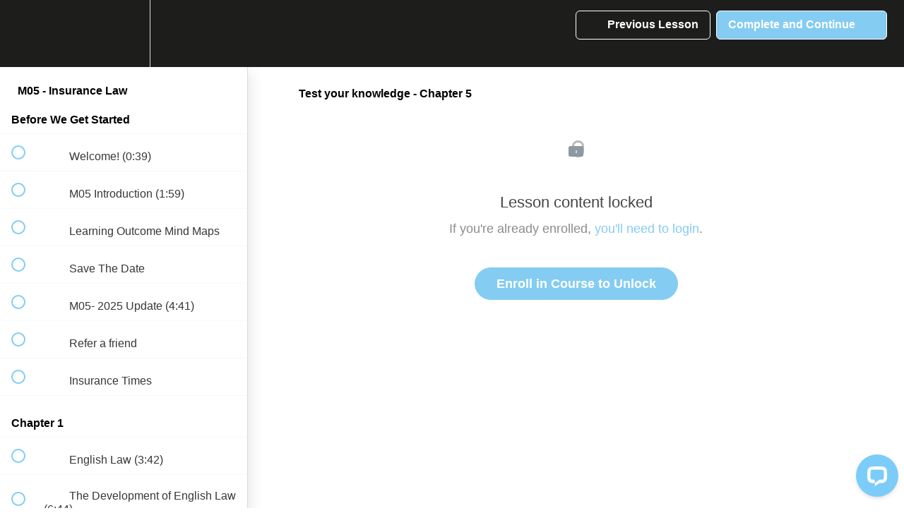

--- FILE ---
content_type: text/html; charset=utf-8
request_url: https://empowerdevelopment.teachable.com/courses/insurance-law-m05/lectures/22816280
body_size: 33678
content:
<!DOCTYPE html>
<html>
  <head>
    <script src="https://releases.transloadit.com/uppy/v4.18.0/uppy.min.js"></script><link rel="stylesheet" href="https://releases.transloadit.com/uppy/v4.18.0/uppy.min.css" />
    <link href='https://static-media.hotmart.com/GNA18ODnJ7yIsejEEeUikdlir64=/32x32/https://uploads.teachablecdn.com/attachments/9kZECDlXSeCTSTcezpg1_Logo+clear.png' rel='icon' type='image/png'>

<link href='https://static-media.hotmart.com/uvtzNE2teZmXCjHYgWjCOl1NEEg=/72x72/https://uploads.teachablecdn.com/attachments/9kZECDlXSeCTSTcezpg1_Logo+clear.png' rel='apple-touch-icon' type='image/png'>

<link href='https://static-media.hotmart.com/3xmrpf5uqqa1GjHCsorbppvl0vU=/144x144/https://uploads.teachablecdn.com/attachments/9kZECDlXSeCTSTcezpg1_Logo+clear.png' rel='apple-touch-icon' type='image/png'>

<link href='https://static-media.hotmart.com/AAJ_d7PZkKabJDwjBxOQZx8n3F0=/320x345/https://uploads.teachablecdn.com/attachments/TIpvazgeTYmINXqMnDyA_EmpowerDevelopmentPhotos-17.jpg' rel='apple-touch-startup-image' type='image/png'>

<link href='https://static-media.hotmart.com/KmiLLHY5kaZSFTxT6lceQqTfqaA=/640x690/https://uploads.teachablecdn.com/attachments/TIpvazgeTYmINXqMnDyA_EmpowerDevelopmentPhotos-17.jpg' rel='apple-touch-startup-image' type='image/png'>

<meta name='apple-mobile-web-app-capable' content='yes' />
<meta charset="UTF-8">
<meta name="csrf-param" content="authenticity_token" />
<meta name="csrf-token" content="kuOXa-eOKoTUsu0QP5h5Q6ewM9whjLNZZbw1mLlQj9ZfjWxKhrg4IYNaCnen5zF6nH9mpevjx2cElHvuCK7ryw" />
<link rel="stylesheet" href="https://fedora.teachablecdn.com/assets/bootstrap-748e653be2be27c8e709ced95eab64a05c870fcc9544b56e33dfe1a9a539317d.css" data-turbolinks-track="true" /><link href="https://teachable-themeable.learning.teachable.com/themecss/production/base.css?_=54f486b1ff7b&amp;brand_course_heading=%23ffffff&amp;brand_heading=%231D1D1B&amp;brand_homepage_heading=%23ffffff&amp;brand_navbar_fixed_text=%23EE7766&amp;brand_navbar_text=%23ffffff&amp;brand_primary=%231D1D1B&amp;brand_secondary=%2384CCF2&amp;brand_text=%231D1D1B&amp;font=Helvetica&amp;logged_out_homepage_background_image_overlay=0.0&amp;logged_out_homepage_background_image_url=https%3A%2F%2Fuploads.teachablecdn.com%2Fattachments%2FTIpvazgeTYmINXqMnDyA_EmpowerDevelopmentPhotos-17.jpg" rel="stylesheet" data-turbolinks-track="true"></link>
<title>Test your knowledge - Chapter 5 | Empower Development</title>
<meta name="description" content="Get ready for your M05 coursework and exam">
<link rel="canonical" href="https://empowerdevelopment.teachable.com/courses/1070693/lectures/22816280">
<meta property="og:description" content="Get ready for your M05 coursework and exam">
<meta property="og:image" content="https://uploads.teachablecdn.com/attachments/sQ6I2iskTNi9mfMhK3C5_M05+JPEG.jpg">
<meta property="og:title" content="Test your knowledge - Chapter 5">
<meta property="og:type" content="website">
<meta property="og:url" content="https://empowerdevelopment.teachable.com/courses/1070693/lectures/22816280">
<meta name="brand_video_player_color" content="#7ECEFC">
<meta name="site_title" content="Empower Development">
<style></style>
<script src='//fast.wistia.com/assets/external/E-v1.js'></script>
<script
  src='https://www.recaptcha.net/recaptcha/api.js'
  async
  defer></script>



      <meta name="asset_host" content="https://fedora.teachablecdn.com">
     <script>
  (function () {
    const origCreateElement = Document.prototype.createElement;
    Document.prototype.createElement = function () {
      const el = origCreateElement.apply(this, arguments);
      if (arguments[0].toLowerCase() === "video") {
        const observer = new MutationObserver(() => {
          if (
            el.src &&
            el.src.startsWith("data:video") &&
            el.autoplay &&
            el.style.display === "none"
          ) {
            el.removeAttribute("autoplay");
            el.autoplay = false;
            el.style.display = "none";
            observer.disconnect();
          }
        });
        observer.observe(el, {
          attributes: true,
          attributeFilter: ["src", "autoplay", "style"],
        });
      }
      return el;
    };
  })();
</script>
<script src="https://fedora.teachablecdn.com/packs/student-globals--1463f1f1bdf1bb9a431c.js"></script><script src="https://fedora.teachablecdn.com/packs/student-legacy--38db0977d3748059802d.js"></script><script src="https://fedora.teachablecdn.com/packs/student--8dc1fd39145423779044.js"></script>
<meta id='iris-url' data-iris-url=https://eventable.internal.teachable.com />
<script type="text/javascript">
  window.heap=window.heap||[],heap.load=function(e,t){window.heap.appid=e,window.heap.config=t=t||{};var r=document.createElement("script");r.type="text/javascript",r.async=!0,r.src="https://cdn.heapanalytics.com/js/heap-"+e+".js";var a=document.getElementsByTagName("script")[0];a.parentNode.insertBefore(r,a);for(var n=function(e){return function(){heap.push([e].concat(Array.prototype.slice.call(arguments,0)))}},p=["addEventProperties","addUserProperties","clearEventProperties","identify","resetIdentity","removeEventProperty","setEventProperties","track","unsetEventProperty"],o=0;o<p.length;o++)heap[p[o]]=n(p[o])},heap.load("318805607");
  window.heapShouldTrackUser = true;
</script>


<script type="text/javascript">
  var _user_id = ''; // Set to the user's ID, username, or email address, or '' if not yet known.
  var _session_id = 'be11e5d340ce5ef224454ca2908c0b2e'; // Set to a unique session ID for the visitor's current browsing session.

  var _sift = window._sift = window._sift || [];
  _sift.push(['_setAccount', '2e541754ec']);
  _sift.push(['_setUserId', _user_id]);
  _sift.push(['_setSessionId', _session_id]);
  _sift.push(['_trackPageview']);

  (function() {
    function ls() {
      var e = document.createElement('script');
      e.src = 'https://cdn.sift.com/s.js';
      document.body.appendChild(e);
    }
    if (window.attachEvent) {
      window.attachEvent('onload', ls);
    } else {
      window.addEventListener('load', ls, false);
    }
  })();
</script>


<!-- Start of LiveChat (www.livechat.com) code -->
<script>
    window.__lc = window.__lc || {};
    window.__lc.license = 13461390;
    ;(function(n,t,c){function i(n){return e._h?e._h.apply(null,n):e._q.push(n)}var e={_q:[],_h:null,_v:"2.0",on:function(){i(["on",c.call(arguments)])},once:function(){i(["once",c.call(arguments)])},off:function(){i(["off",c.call(arguments)])},get:function(){if(!e._h)throw new Error("[LiveChatWidget] You can't use getters before load.");return i(["get",c.call(arguments)])},call:function(){i(["call",c.call(arguments)])},init:function(){var n=t.createElement("script");n.async=!0,n.type="text/javascript",n.src="https://cdn.livechatinc.com/tracking.js",t.head.appendChild(n)}};!n.__lc.asyncInit&&e.init(),n.LiveChatWidget=n.LiveChatWidget||e}(window,document,[].slice))
</script>
<noscript><a href="https://www.livechat.com/chat-with/13461390/" rel="nofollow">Chat with us</a>, powered by <a href="https://www.livechat.com/?welcome" rel="noopener nofollow" target="_blank">LiveChat</a></noscript>
<!-- End of LiveChat code -->




<!-- Google tag (gtag.js) -->
<script async src="https://www.googletagmanager.com/gtag/js?id=G-SL8LSCXHSV"></script>
<script>
  window.dataLayer = window.dataLayer || [];
  function gtag(){dataLayer.push(arguments);}
  gtag('js', new Date());

  gtag('config', 'G-SL8LSCXHSV', {
    'user_id': '',
    'school_id': '665584',
    'school_domain': 'empowerdevelopment.teachable.com'
  });
</script>



<meta http-equiv="X-UA-Compatible" content="IE=edge">
<script type="text/javascript">window.NREUM||(NREUM={});NREUM.info={"beacon":"bam.nr-data.net","errorBeacon":"bam.nr-data.net","licenseKey":"NRBR-08e3a2ada38dc55a529","applicationID":"1065060701","transactionName":"dAxdTUFZXVQEQh0JAFQXRktWRR5LCV9F","queueTime":0,"applicationTime":210,"agent":""}</script>
<script type="text/javascript">(window.NREUM||(NREUM={})).init={privacy:{cookies_enabled:true},ajax:{deny_list:["bam.nr-data.net"]},feature_flags:["soft_nav"],distributed_tracing:{enabled:true}};(window.NREUM||(NREUM={})).loader_config={agentID:"1103368432",accountID:"4102727",trustKey:"27503",xpid:"UAcHU1FRDxABVFdXBwcHUVQA",licenseKey:"NRBR-08e3a2ada38dc55a529",applicationID:"1065060701",browserID:"1103368432"};;/*! For license information please see nr-loader-spa-1.308.0.min.js.LICENSE.txt */
(()=>{var e,t,r={384:(e,t,r)=>{"use strict";r.d(t,{NT:()=>a,US:()=>u,Zm:()=>o,bQ:()=>d,dV:()=>c,pV:()=>l});var n=r(6154),i=r(1863),s=r(1910);const a={beacon:"bam.nr-data.net",errorBeacon:"bam.nr-data.net"};function o(){return n.gm.NREUM||(n.gm.NREUM={}),void 0===n.gm.newrelic&&(n.gm.newrelic=n.gm.NREUM),n.gm.NREUM}function c(){let e=o();return e.o||(e.o={ST:n.gm.setTimeout,SI:n.gm.setImmediate||n.gm.setInterval,CT:n.gm.clearTimeout,XHR:n.gm.XMLHttpRequest,REQ:n.gm.Request,EV:n.gm.Event,PR:n.gm.Promise,MO:n.gm.MutationObserver,FETCH:n.gm.fetch,WS:n.gm.WebSocket},(0,s.i)(...Object.values(e.o))),e}function d(e,t){let r=o();r.initializedAgents??={},t.initializedAt={ms:(0,i.t)(),date:new Date},r.initializedAgents[e]=t}function u(e,t){o()[e]=t}function l(){return function(){let e=o();const t=e.info||{};e.info={beacon:a.beacon,errorBeacon:a.errorBeacon,...t}}(),function(){let e=o();const t=e.init||{};e.init={...t}}(),c(),function(){let e=o();const t=e.loader_config||{};e.loader_config={...t}}(),o()}},782:(e,t,r)=>{"use strict";r.d(t,{T:()=>n});const n=r(860).K7.pageViewTiming},860:(e,t,r)=>{"use strict";r.d(t,{$J:()=>u,K7:()=>c,P3:()=>d,XX:()=>i,Yy:()=>o,df:()=>s,qY:()=>n,v4:()=>a});const n="events",i="jserrors",s="browser/blobs",a="rum",o="browser/logs",c={ajax:"ajax",genericEvents:"generic_events",jserrors:i,logging:"logging",metrics:"metrics",pageAction:"page_action",pageViewEvent:"page_view_event",pageViewTiming:"page_view_timing",sessionReplay:"session_replay",sessionTrace:"session_trace",softNav:"soft_navigations",spa:"spa"},d={[c.pageViewEvent]:1,[c.pageViewTiming]:2,[c.metrics]:3,[c.jserrors]:4,[c.spa]:5,[c.ajax]:6,[c.sessionTrace]:7,[c.softNav]:8,[c.sessionReplay]:9,[c.logging]:10,[c.genericEvents]:11},u={[c.pageViewEvent]:a,[c.pageViewTiming]:n,[c.ajax]:n,[c.spa]:n,[c.softNav]:n,[c.metrics]:i,[c.jserrors]:i,[c.sessionTrace]:s,[c.sessionReplay]:s,[c.logging]:o,[c.genericEvents]:"ins"}},944:(e,t,r)=>{"use strict";r.d(t,{R:()=>i});var n=r(3241);function i(e,t){"function"==typeof console.debug&&(console.debug("New Relic Warning: https://github.com/newrelic/newrelic-browser-agent/blob/main/docs/warning-codes.md#".concat(e),t),(0,n.W)({agentIdentifier:null,drained:null,type:"data",name:"warn",feature:"warn",data:{code:e,secondary:t}}))}},993:(e,t,r)=>{"use strict";r.d(t,{A$:()=>s,ET:()=>a,TZ:()=>o,p_:()=>i});var n=r(860);const i={ERROR:"ERROR",WARN:"WARN",INFO:"INFO",DEBUG:"DEBUG",TRACE:"TRACE"},s={OFF:0,ERROR:1,WARN:2,INFO:3,DEBUG:4,TRACE:5},a="log",o=n.K7.logging},1541:(e,t,r)=>{"use strict";r.d(t,{U:()=>i,f:()=>n});const n={MFE:"MFE",BA:"BA"};function i(e,t){if(2!==t?.harvestEndpointVersion)return{};const r=t.agentRef.runtime.appMetadata.agents[0].entityGuid;return e?{"source.id":e.id,"source.name":e.name,"source.type":e.type,"parent.id":e.parent?.id||r,"parent.type":e.parent?.type||n.BA}:{"entity.guid":r,appId:t.agentRef.info.applicationID}}},1687:(e,t,r)=>{"use strict";r.d(t,{Ak:()=>d,Ze:()=>h,x3:()=>u});var n=r(3241),i=r(7836),s=r(3606),a=r(860),o=r(2646);const c={};function d(e,t){const r={staged:!1,priority:a.P3[t]||0};l(e),c[e].get(t)||c[e].set(t,r)}function u(e,t){e&&c[e]&&(c[e].get(t)&&c[e].delete(t),p(e,t,!1),c[e].size&&f(e))}function l(e){if(!e)throw new Error("agentIdentifier required");c[e]||(c[e]=new Map)}function h(e="",t="feature",r=!1){if(l(e),!e||!c[e].get(t)||r)return p(e,t);c[e].get(t).staged=!0,f(e)}function f(e){const t=Array.from(c[e]);t.every(([e,t])=>t.staged)&&(t.sort((e,t)=>e[1].priority-t[1].priority),t.forEach(([t])=>{c[e].delete(t),p(e,t)}))}function p(e,t,r=!0){const a=e?i.ee.get(e):i.ee,c=s.i.handlers;if(!a.aborted&&a.backlog&&c){if((0,n.W)({agentIdentifier:e,type:"lifecycle",name:"drain",feature:t}),r){const e=a.backlog[t],r=c[t];if(r){for(let t=0;e&&t<e.length;++t)g(e[t],r);Object.entries(r).forEach(([e,t])=>{Object.values(t||{}).forEach(t=>{t[0]?.on&&t[0]?.context()instanceof o.y&&t[0].on(e,t[1])})})}}a.isolatedBacklog||delete c[t],a.backlog[t]=null,a.emit("drain-"+t,[])}}function g(e,t){var r=e[1];Object.values(t[r]||{}).forEach(t=>{var r=e[0];if(t[0]===r){var n=t[1],i=e[3],s=e[2];n.apply(i,s)}})}},1738:(e,t,r)=>{"use strict";r.d(t,{U:()=>f,Y:()=>h});var n=r(3241),i=r(9908),s=r(1863),a=r(944),o=r(5701),c=r(3969),d=r(8362),u=r(860),l=r(4261);function h(e,t,r,s){const h=s||r;!h||h[e]&&h[e]!==d.d.prototype[e]||(h[e]=function(){(0,i.p)(c.xV,["API/"+e+"/called"],void 0,u.K7.metrics,r.ee),(0,n.W)({agentIdentifier:r.agentIdentifier,drained:!!o.B?.[r.agentIdentifier],type:"data",name:"api",feature:l.Pl+e,data:{}});try{return t.apply(this,arguments)}catch(e){(0,a.R)(23,e)}})}function f(e,t,r,n,a){const o=e.info;null===r?delete o.jsAttributes[t]:o.jsAttributes[t]=r,(a||null===r)&&(0,i.p)(l.Pl+n,[(0,s.t)(),t,r],void 0,"session",e.ee)}},1741:(e,t,r)=>{"use strict";r.d(t,{W:()=>s});var n=r(944),i=r(4261);class s{#e(e,...t){if(this[e]!==s.prototype[e])return this[e](...t);(0,n.R)(35,e)}addPageAction(e,t){return this.#e(i.hG,e,t)}register(e){return this.#e(i.eY,e)}recordCustomEvent(e,t){return this.#e(i.fF,e,t)}setPageViewName(e,t){return this.#e(i.Fw,e,t)}setCustomAttribute(e,t,r){return this.#e(i.cD,e,t,r)}noticeError(e,t){return this.#e(i.o5,e,t)}setUserId(e,t=!1){return this.#e(i.Dl,e,t)}setApplicationVersion(e){return this.#e(i.nb,e)}setErrorHandler(e){return this.#e(i.bt,e)}addRelease(e,t){return this.#e(i.k6,e,t)}log(e,t){return this.#e(i.$9,e,t)}start(){return this.#e(i.d3)}finished(e){return this.#e(i.BL,e)}recordReplay(){return this.#e(i.CH)}pauseReplay(){return this.#e(i.Tb)}addToTrace(e){return this.#e(i.U2,e)}setCurrentRouteName(e){return this.#e(i.PA,e)}interaction(e){return this.#e(i.dT,e)}wrapLogger(e,t,r){return this.#e(i.Wb,e,t,r)}measure(e,t){return this.#e(i.V1,e,t)}consent(e){return this.#e(i.Pv,e)}}},1863:(e,t,r)=>{"use strict";function n(){return Math.floor(performance.now())}r.d(t,{t:()=>n})},1910:(e,t,r)=>{"use strict";r.d(t,{i:()=>s});var n=r(944);const i=new Map;function s(...e){return e.every(e=>{if(i.has(e))return i.get(e);const t="function"==typeof e?e.toString():"",r=t.includes("[native code]"),s=t.includes("nrWrapper");return r||s||(0,n.R)(64,e?.name||t),i.set(e,r),r})}},2555:(e,t,r)=>{"use strict";r.d(t,{D:()=>o,f:()=>a});var n=r(384),i=r(8122);const s={beacon:n.NT.beacon,errorBeacon:n.NT.errorBeacon,licenseKey:void 0,applicationID:void 0,sa:void 0,queueTime:void 0,applicationTime:void 0,ttGuid:void 0,user:void 0,account:void 0,product:void 0,extra:void 0,jsAttributes:{},userAttributes:void 0,atts:void 0,transactionName:void 0,tNamePlain:void 0};function a(e){try{return!!e.licenseKey&&!!e.errorBeacon&&!!e.applicationID}catch(e){return!1}}const o=e=>(0,i.a)(e,s)},2614:(e,t,r)=>{"use strict";r.d(t,{BB:()=>a,H3:()=>n,g:()=>d,iL:()=>c,tS:()=>o,uh:()=>i,wk:()=>s});const n="NRBA",i="SESSION",s=144e5,a=18e5,o={STARTED:"session-started",PAUSE:"session-pause",RESET:"session-reset",RESUME:"session-resume",UPDATE:"session-update"},c={SAME_TAB:"same-tab",CROSS_TAB:"cross-tab"},d={OFF:0,FULL:1,ERROR:2}},2646:(e,t,r)=>{"use strict";r.d(t,{y:()=>n});class n{constructor(e){this.contextId=e}}},2843:(e,t,r)=>{"use strict";r.d(t,{G:()=>s,u:()=>i});var n=r(3878);function i(e,t=!1,r,i){(0,n.DD)("visibilitychange",function(){if(t)return void("hidden"===document.visibilityState&&e());e(document.visibilityState)},r,i)}function s(e,t,r){(0,n.sp)("pagehide",e,t,r)}},3241:(e,t,r)=>{"use strict";r.d(t,{W:()=>s});var n=r(6154);const i="newrelic";function s(e={}){try{n.gm.dispatchEvent(new CustomEvent(i,{detail:e}))}catch(e){}}},3304:(e,t,r)=>{"use strict";r.d(t,{A:()=>s});var n=r(7836);const i=()=>{const e=new WeakSet;return(t,r)=>{if("object"==typeof r&&null!==r){if(e.has(r))return;e.add(r)}return r}};function s(e){try{return JSON.stringify(e,i())??""}catch(e){try{n.ee.emit("internal-error",[e])}catch(e){}return""}}},3333:(e,t,r)=>{"use strict";r.d(t,{$v:()=>u,TZ:()=>n,Xh:()=>c,Zp:()=>i,kd:()=>d,mq:()=>o,nf:()=>a,qN:()=>s});const n=r(860).K7.genericEvents,i=["auxclick","click","copy","keydown","paste","scrollend"],s=["focus","blur"],a=4,o=1e3,c=2e3,d=["PageAction","UserAction","BrowserPerformance"],u={RESOURCES:"experimental.resources",REGISTER:"register"}},3434:(e,t,r)=>{"use strict";r.d(t,{Jt:()=>s,YM:()=>d});var n=r(7836),i=r(5607);const s="nr@original:".concat(i.W),a=50;var o=Object.prototype.hasOwnProperty,c=!1;function d(e,t){return e||(e=n.ee),r.inPlace=function(e,t,n,i,s){n||(n="");const a="-"===n.charAt(0);for(let o=0;o<t.length;o++){const c=t[o],d=e[c];l(d)||(e[c]=r(d,a?c+n:n,i,c,s))}},r.flag=s,r;function r(t,r,n,c,d){return l(t)?t:(r||(r=""),nrWrapper[s]=t,function(e,t,r){if(Object.defineProperty&&Object.keys)try{return Object.keys(e).forEach(function(r){Object.defineProperty(t,r,{get:function(){return e[r]},set:function(t){return e[r]=t,t}})}),t}catch(e){u([e],r)}for(var n in e)o.call(e,n)&&(t[n]=e[n])}(t,nrWrapper,e),nrWrapper);function nrWrapper(){var s,o,l,h;let f;try{o=this,s=[...arguments],l="function"==typeof n?n(s,o):n||{}}catch(t){u([t,"",[s,o,c],l],e)}i(r+"start",[s,o,c],l,d);const p=performance.now();let g;try{return h=t.apply(o,s),g=performance.now(),h}catch(e){throw g=performance.now(),i(r+"err",[s,o,e],l,d),f=e,f}finally{const e=g-p,t={start:p,end:g,duration:e,isLongTask:e>=a,methodName:c,thrownError:f};t.isLongTask&&i("long-task",[t,o],l,d),i(r+"end",[s,o,h],l,d)}}}function i(r,n,i,s){if(!c||t){var a=c;c=!0;try{e.emit(r,n,i,t,s)}catch(t){u([t,r,n,i],e)}c=a}}}function u(e,t){t||(t=n.ee);try{t.emit("internal-error",e)}catch(e){}}function l(e){return!(e&&"function"==typeof e&&e.apply&&!e[s])}},3606:(e,t,r)=>{"use strict";r.d(t,{i:()=>s});var n=r(9908);s.on=a;var i=s.handlers={};function s(e,t,r,s){a(s||n.d,i,e,t,r)}function a(e,t,r,i,s){s||(s="feature"),e||(e=n.d);var a=t[s]=t[s]||{};(a[r]=a[r]||[]).push([e,i])}},3738:(e,t,r)=>{"use strict";r.d(t,{He:()=>i,Kp:()=>o,Lc:()=>d,Rz:()=>u,TZ:()=>n,bD:()=>s,d3:()=>a,jx:()=>l,sl:()=>h,uP:()=>c});const n=r(860).K7.sessionTrace,i="bstResource",s="resource",a="-start",o="-end",c="fn"+a,d="fn"+o,u="pushState",l=1e3,h=3e4},3785:(e,t,r)=>{"use strict";r.d(t,{R:()=>c,b:()=>d});var n=r(9908),i=r(1863),s=r(860),a=r(3969),o=r(993);function c(e,t,r={},c=o.p_.INFO,d=!0,u,l=(0,i.t)()){(0,n.p)(a.xV,["API/logging/".concat(c.toLowerCase(),"/called")],void 0,s.K7.metrics,e),(0,n.p)(o.ET,[l,t,r,c,d,u],void 0,s.K7.logging,e)}function d(e){return"string"==typeof e&&Object.values(o.p_).some(t=>t===e.toUpperCase().trim())}},3878:(e,t,r)=>{"use strict";function n(e,t){return{capture:e,passive:!1,signal:t}}function i(e,t,r=!1,i){window.addEventListener(e,t,n(r,i))}function s(e,t,r=!1,i){document.addEventListener(e,t,n(r,i))}r.d(t,{DD:()=>s,jT:()=>n,sp:()=>i})},3962:(e,t,r)=>{"use strict";r.d(t,{AM:()=>a,O2:()=>l,OV:()=>s,Qu:()=>h,TZ:()=>c,ih:()=>f,pP:()=>o,t1:()=>u,tC:()=>i,wD:()=>d});var n=r(860);const i=["click","keydown","submit"],s="popstate",a="api",o="initialPageLoad",c=n.K7.softNav,d=5e3,u=500,l={INITIAL_PAGE_LOAD:"",ROUTE_CHANGE:1,UNSPECIFIED:2},h={INTERACTION:1,AJAX:2,CUSTOM_END:3,CUSTOM_TRACER:4},f={IP:"in progress",PF:"pending finish",FIN:"finished",CAN:"cancelled"}},3969:(e,t,r)=>{"use strict";r.d(t,{TZ:()=>n,XG:()=>o,rs:()=>i,xV:()=>a,z_:()=>s});const n=r(860).K7.metrics,i="sm",s="cm",a="storeSupportabilityMetrics",o="storeEventMetrics"},4234:(e,t,r)=>{"use strict";r.d(t,{W:()=>s});var n=r(7836),i=r(1687);class s{constructor(e,t){this.agentIdentifier=e,this.ee=n.ee.get(e),this.featureName=t,this.blocked=!1}deregisterDrain(){(0,i.x3)(this.agentIdentifier,this.featureName)}}},4261:(e,t,r)=>{"use strict";r.d(t,{$9:()=>u,BL:()=>c,CH:()=>p,Dl:()=>R,Fw:()=>w,PA:()=>v,Pl:()=>n,Pv:()=>A,Tb:()=>h,U2:()=>a,V1:()=>E,Wb:()=>T,bt:()=>y,cD:()=>b,d3:()=>x,dT:()=>d,eY:()=>g,fF:()=>f,hG:()=>s,hw:()=>i,k6:()=>o,nb:()=>m,o5:()=>l});const n="api-",i=n+"ixn-",s="addPageAction",a="addToTrace",o="addRelease",c="finished",d="interaction",u="log",l="noticeError",h="pauseReplay",f="recordCustomEvent",p="recordReplay",g="register",m="setApplicationVersion",v="setCurrentRouteName",b="setCustomAttribute",y="setErrorHandler",w="setPageViewName",R="setUserId",x="start",T="wrapLogger",E="measure",A="consent"},5205:(e,t,r)=>{"use strict";r.d(t,{j:()=>S});var n=r(384),i=r(1741);var s=r(2555),a=r(3333);const o=e=>{if(!e||"string"!=typeof e)return!1;try{document.createDocumentFragment().querySelector(e)}catch{return!1}return!0};var c=r(2614),d=r(944),u=r(8122);const l="[data-nr-mask]",h=e=>(0,u.a)(e,(()=>{const e={feature_flags:[],experimental:{allow_registered_children:!1,resources:!1},mask_selector:"*",block_selector:"[data-nr-block]",mask_input_options:{color:!1,date:!1,"datetime-local":!1,email:!1,month:!1,number:!1,range:!1,search:!1,tel:!1,text:!1,time:!1,url:!1,week:!1,textarea:!1,select:!1,password:!0}};return{ajax:{deny_list:void 0,block_internal:!0,enabled:!0,autoStart:!0},api:{get allow_registered_children(){return e.feature_flags.includes(a.$v.REGISTER)||e.experimental.allow_registered_children},set allow_registered_children(t){e.experimental.allow_registered_children=t},duplicate_registered_data:!1},browser_consent_mode:{enabled:!1},distributed_tracing:{enabled:void 0,exclude_newrelic_header:void 0,cors_use_newrelic_header:void 0,cors_use_tracecontext_headers:void 0,allowed_origins:void 0},get feature_flags(){return e.feature_flags},set feature_flags(t){e.feature_flags=t},generic_events:{enabled:!0,autoStart:!0},harvest:{interval:30},jserrors:{enabled:!0,autoStart:!0},logging:{enabled:!0,autoStart:!0},metrics:{enabled:!0,autoStart:!0},obfuscate:void 0,page_action:{enabled:!0},page_view_event:{enabled:!0,autoStart:!0},page_view_timing:{enabled:!0,autoStart:!0},performance:{capture_marks:!1,capture_measures:!1,capture_detail:!0,resources:{get enabled(){return e.feature_flags.includes(a.$v.RESOURCES)||e.experimental.resources},set enabled(t){e.experimental.resources=t},asset_types:[],first_party_domains:[],ignore_newrelic:!0}},privacy:{cookies_enabled:!0},proxy:{assets:void 0,beacon:void 0},session:{expiresMs:c.wk,inactiveMs:c.BB},session_replay:{autoStart:!0,enabled:!1,preload:!1,sampling_rate:10,error_sampling_rate:100,collect_fonts:!1,inline_images:!1,fix_stylesheets:!0,mask_all_inputs:!0,get mask_text_selector(){return e.mask_selector},set mask_text_selector(t){o(t)?e.mask_selector="".concat(t,",").concat(l):""===t||null===t?e.mask_selector=l:(0,d.R)(5,t)},get block_class(){return"nr-block"},get ignore_class(){return"nr-ignore"},get mask_text_class(){return"nr-mask"},get block_selector(){return e.block_selector},set block_selector(t){o(t)?e.block_selector+=",".concat(t):""!==t&&(0,d.R)(6,t)},get mask_input_options(){return e.mask_input_options},set mask_input_options(t){t&&"object"==typeof t?e.mask_input_options={...t,password:!0}:(0,d.R)(7,t)}},session_trace:{enabled:!0,autoStart:!0},soft_navigations:{enabled:!0,autoStart:!0},spa:{enabled:!0,autoStart:!0},ssl:void 0,user_actions:{enabled:!0,elementAttributes:["id","className","tagName","type"]}}})());var f=r(6154),p=r(9324);let g=0;const m={buildEnv:p.F3,distMethod:p.Xs,version:p.xv,originTime:f.WN},v={consented:!1},b={appMetadata:{},get consented(){return this.session?.state?.consent||v.consented},set consented(e){v.consented=e},customTransaction:void 0,denyList:void 0,disabled:!1,harvester:void 0,isolatedBacklog:!1,isRecording:!1,loaderType:void 0,maxBytes:3e4,obfuscator:void 0,onerror:void 0,ptid:void 0,releaseIds:{},session:void 0,timeKeeper:void 0,registeredEntities:[],jsAttributesMetadata:{bytes:0},get harvestCount(){return++g}},y=e=>{const t=(0,u.a)(e,b),r=Object.keys(m).reduce((e,t)=>(e[t]={value:m[t],writable:!1,configurable:!0,enumerable:!0},e),{});return Object.defineProperties(t,r)};var w=r(5701);const R=e=>{const t=e.startsWith("http");e+="/",r.p=t?e:"https://"+e};var x=r(7836),T=r(3241);const E={accountID:void 0,trustKey:void 0,agentID:void 0,licenseKey:void 0,applicationID:void 0,xpid:void 0},A=e=>(0,u.a)(e,E),_=new Set;function S(e,t={},r,a){let{init:o,info:c,loader_config:d,runtime:u={},exposed:l=!0}=t;if(!c){const e=(0,n.pV)();o=e.init,c=e.info,d=e.loader_config}e.init=h(o||{}),e.loader_config=A(d||{}),c.jsAttributes??={},f.bv&&(c.jsAttributes.isWorker=!0),e.info=(0,s.D)(c);const p=e.init,g=[c.beacon,c.errorBeacon];_.has(e.agentIdentifier)||(p.proxy.assets&&(R(p.proxy.assets),g.push(p.proxy.assets)),p.proxy.beacon&&g.push(p.proxy.beacon),e.beacons=[...g],function(e){const t=(0,n.pV)();Object.getOwnPropertyNames(i.W.prototype).forEach(r=>{const n=i.W.prototype[r];if("function"!=typeof n||"constructor"===n)return;let s=t[r];e[r]&&!1!==e.exposed&&"micro-agent"!==e.runtime?.loaderType&&(t[r]=(...t)=>{const n=e[r](...t);return s?s(...t):n})})}(e),(0,n.US)("activatedFeatures",w.B)),u.denyList=[...p.ajax.deny_list||[],...p.ajax.block_internal?g:[]],u.ptid=e.agentIdentifier,u.loaderType=r,e.runtime=y(u),_.has(e.agentIdentifier)||(e.ee=x.ee.get(e.agentIdentifier),e.exposed=l,(0,T.W)({agentIdentifier:e.agentIdentifier,drained:!!w.B?.[e.agentIdentifier],type:"lifecycle",name:"initialize",feature:void 0,data:e.config})),_.add(e.agentIdentifier)}},5270:(e,t,r)=>{"use strict";r.d(t,{Aw:()=>a,SR:()=>s,rF:()=>o});var n=r(384),i=r(7767);function s(e){return!!(0,n.dV)().o.MO&&(0,i.V)(e)&&!0===e?.session_trace.enabled}function a(e){return!0===e?.session_replay.preload&&s(e)}function o(e,t){try{if("string"==typeof t?.type){if("password"===t.type.toLowerCase())return"*".repeat(e?.length||0);if(void 0!==t?.dataset?.nrUnmask||t?.classList?.contains("nr-unmask"))return e}}catch(e){}return"string"==typeof e?e.replace(/[\S]/g,"*"):"*".repeat(e?.length||0)}},5289:(e,t,r)=>{"use strict";r.d(t,{GG:()=>a,Qr:()=>c,sB:()=>o});var n=r(3878),i=r(6389);function s(){return"undefined"==typeof document||"complete"===document.readyState}function a(e,t){if(s())return e();const r=(0,i.J)(e),a=setInterval(()=>{s()&&(clearInterval(a),r())},500);(0,n.sp)("load",r,t)}function o(e){if(s())return e();(0,n.DD)("DOMContentLoaded",e)}function c(e){if(s())return e();(0,n.sp)("popstate",e)}},5607:(e,t,r)=>{"use strict";r.d(t,{W:()=>n});const n=(0,r(9566).bz)()},5701:(e,t,r)=>{"use strict";r.d(t,{B:()=>s,t:()=>a});var n=r(3241);const i=new Set,s={};function a(e,t){const r=t.agentIdentifier;s[r]??={},e&&"object"==typeof e&&(i.has(r)||(t.ee.emit("rumresp",[e]),s[r]=e,i.add(r),(0,n.W)({agentIdentifier:r,loaded:!0,drained:!0,type:"lifecycle",name:"load",feature:void 0,data:e})))}},6154:(e,t,r)=>{"use strict";r.d(t,{OF:()=>d,RI:()=>i,WN:()=>h,bv:()=>s,eN:()=>f,gm:()=>a,lR:()=>l,m:()=>c,mw:()=>o,sb:()=>u});var n=r(1863);const i="undefined"!=typeof window&&!!window.document,s="undefined"!=typeof WorkerGlobalScope&&("undefined"!=typeof self&&self instanceof WorkerGlobalScope&&self.navigator instanceof WorkerNavigator||"undefined"!=typeof globalThis&&globalThis instanceof WorkerGlobalScope&&globalThis.navigator instanceof WorkerNavigator),a=i?window:"undefined"!=typeof WorkerGlobalScope&&("undefined"!=typeof self&&self instanceof WorkerGlobalScope&&self||"undefined"!=typeof globalThis&&globalThis instanceof WorkerGlobalScope&&globalThis),o=Boolean("hidden"===a?.document?.visibilityState),c=""+a?.location,d=/iPad|iPhone|iPod/.test(a.navigator?.userAgent),u=d&&"undefined"==typeof SharedWorker,l=(()=>{const e=a.navigator?.userAgent?.match(/Firefox[/\s](\d+\.\d+)/);return Array.isArray(e)&&e.length>=2?+e[1]:0})(),h=Date.now()-(0,n.t)(),f=()=>"undefined"!=typeof PerformanceNavigationTiming&&a?.performance?.getEntriesByType("navigation")?.[0]?.responseStart},6344:(e,t,r)=>{"use strict";r.d(t,{BB:()=>u,Qb:()=>l,TZ:()=>i,Ug:()=>a,Vh:()=>s,_s:()=>o,bc:()=>d,yP:()=>c});var n=r(2614);const i=r(860).K7.sessionReplay,s="errorDuringReplay",a=.12,o={DomContentLoaded:0,Load:1,FullSnapshot:2,IncrementalSnapshot:3,Meta:4,Custom:5},c={[n.g.ERROR]:15e3,[n.g.FULL]:3e5,[n.g.OFF]:0},d={RESET:{message:"Session was reset",sm:"Reset"},IMPORT:{message:"Recorder failed to import",sm:"Import"},TOO_MANY:{message:"429: Too Many Requests",sm:"Too-Many"},TOO_BIG:{message:"Payload was too large",sm:"Too-Big"},CROSS_TAB:{message:"Session Entity was set to OFF on another tab",sm:"Cross-Tab"},ENTITLEMENTS:{message:"Session Replay is not allowed and will not be started",sm:"Entitlement"}},u=5e3,l={API:"api",RESUME:"resume",SWITCH_TO_FULL:"switchToFull",INITIALIZE:"initialize",PRELOAD:"preload"}},6389:(e,t,r)=>{"use strict";function n(e,t=500,r={}){const n=r?.leading||!1;let i;return(...r)=>{n&&void 0===i&&(e.apply(this,r),i=setTimeout(()=>{i=clearTimeout(i)},t)),n||(clearTimeout(i),i=setTimeout(()=>{e.apply(this,r)},t))}}function i(e){let t=!1;return(...r)=>{t||(t=!0,e.apply(this,r))}}r.d(t,{J:()=>i,s:()=>n})},6630:(e,t,r)=>{"use strict";r.d(t,{T:()=>n});const n=r(860).K7.pageViewEvent},6774:(e,t,r)=>{"use strict";r.d(t,{T:()=>n});const n=r(860).K7.jserrors},7295:(e,t,r)=>{"use strict";r.d(t,{Xv:()=>a,gX:()=>i,iW:()=>s});var n=[];function i(e){if(!e||s(e))return!1;if(0===n.length)return!0;if("*"===n[0].hostname)return!1;for(var t=0;t<n.length;t++){var r=n[t];if(r.hostname.test(e.hostname)&&r.pathname.test(e.pathname))return!1}return!0}function s(e){return void 0===e.hostname}function a(e){if(n=[],e&&e.length)for(var t=0;t<e.length;t++){let r=e[t];if(!r)continue;if("*"===r)return void(n=[{hostname:"*"}]);0===r.indexOf("http://")?r=r.substring(7):0===r.indexOf("https://")&&(r=r.substring(8));const i=r.indexOf("/");let s,a;i>0?(s=r.substring(0,i),a=r.substring(i)):(s=r,a="*");let[c]=s.split(":");n.push({hostname:o(c),pathname:o(a,!0)})}}function o(e,t=!1){const r=e.replace(/[.+?^${}()|[\]\\]/g,e=>"\\"+e).replace(/\*/g,".*?");return new RegExp((t?"^":"")+r+"$")}},7485:(e,t,r)=>{"use strict";r.d(t,{D:()=>i});var n=r(6154);function i(e){if(0===(e||"").indexOf("data:"))return{protocol:"data"};try{const t=new URL(e,location.href),r={port:t.port,hostname:t.hostname,pathname:t.pathname,search:t.search,protocol:t.protocol.slice(0,t.protocol.indexOf(":")),sameOrigin:t.protocol===n.gm?.location?.protocol&&t.host===n.gm?.location?.host};return r.port&&""!==r.port||("http:"===t.protocol&&(r.port="80"),"https:"===t.protocol&&(r.port="443")),r.pathname&&""!==r.pathname?r.pathname.startsWith("/")||(r.pathname="/".concat(r.pathname)):r.pathname="/",r}catch(e){return{}}}},7699:(e,t,r)=>{"use strict";r.d(t,{It:()=>s,KC:()=>o,No:()=>i,qh:()=>a});var n=r(860);const i=16e3,s=1e6,a="SESSION_ERROR",o={[n.K7.logging]:!0,[n.K7.genericEvents]:!1,[n.K7.jserrors]:!1,[n.K7.ajax]:!1}},7767:(e,t,r)=>{"use strict";r.d(t,{V:()=>i});var n=r(6154);const i=e=>n.RI&&!0===e?.privacy.cookies_enabled},7836:(e,t,r)=>{"use strict";r.d(t,{P:()=>o,ee:()=>c});var n=r(384),i=r(8990),s=r(2646),a=r(5607);const o="nr@context:".concat(a.W),c=function e(t,r){var n={},a={},u={},l=!1;try{l=16===r.length&&d.initializedAgents?.[r]?.runtime.isolatedBacklog}catch(e){}var h={on:p,addEventListener:p,removeEventListener:function(e,t){var r=n[e];if(!r)return;for(var i=0;i<r.length;i++)r[i]===t&&r.splice(i,1)},emit:function(e,r,n,i,s){!1!==s&&(s=!0);if(c.aborted&&!i)return;t&&s&&t.emit(e,r,n);var o=f(n);g(e).forEach(e=>{e.apply(o,r)});var d=v()[a[e]];d&&d.push([h,e,r,o]);return o},get:m,listeners:g,context:f,buffer:function(e,t){const r=v();if(t=t||"feature",h.aborted)return;Object.entries(e||{}).forEach(([e,n])=>{a[n]=t,t in r||(r[t]=[])})},abort:function(){h._aborted=!0,Object.keys(h.backlog).forEach(e=>{delete h.backlog[e]})},isBuffering:function(e){return!!v()[a[e]]},debugId:r,backlog:l?{}:t&&"object"==typeof t.backlog?t.backlog:{},isolatedBacklog:l};return Object.defineProperty(h,"aborted",{get:()=>{let e=h._aborted||!1;return e||(t&&(e=t.aborted),e)}}),h;function f(e){return e&&e instanceof s.y?e:e?(0,i.I)(e,o,()=>new s.y(o)):new s.y(o)}function p(e,t){n[e]=g(e).concat(t)}function g(e){return n[e]||[]}function m(t){return u[t]=u[t]||e(h,t)}function v(){return h.backlog}}(void 0,"globalEE"),d=(0,n.Zm)();d.ee||(d.ee=c)},8122:(e,t,r)=>{"use strict";r.d(t,{a:()=>i});var n=r(944);function i(e,t){try{if(!e||"object"!=typeof e)return(0,n.R)(3);if(!t||"object"!=typeof t)return(0,n.R)(4);const r=Object.create(Object.getPrototypeOf(t),Object.getOwnPropertyDescriptors(t)),s=0===Object.keys(r).length?e:r;for(let a in s)if(void 0!==e[a])try{if(null===e[a]){r[a]=null;continue}Array.isArray(e[a])&&Array.isArray(t[a])?r[a]=Array.from(new Set([...e[a],...t[a]])):"object"==typeof e[a]&&"object"==typeof t[a]?r[a]=i(e[a],t[a]):r[a]=e[a]}catch(e){r[a]||(0,n.R)(1,e)}return r}catch(e){(0,n.R)(2,e)}}},8139:(e,t,r)=>{"use strict";r.d(t,{u:()=>h});var n=r(7836),i=r(3434),s=r(8990),a=r(6154);const o={},c=a.gm.XMLHttpRequest,d="addEventListener",u="removeEventListener",l="nr@wrapped:".concat(n.P);function h(e){var t=function(e){return(e||n.ee).get("events")}(e);if(o[t.debugId]++)return t;o[t.debugId]=1;var r=(0,i.YM)(t,!0);function h(e){r.inPlace(e,[d,u],"-",p)}function p(e,t){return e[1]}return"getPrototypeOf"in Object&&(a.RI&&f(document,h),c&&f(c.prototype,h),f(a.gm,h)),t.on(d+"-start",function(e,t){var n=e[1];if(null!==n&&("function"==typeof n||"object"==typeof n)&&"newrelic"!==e[0]){var i=(0,s.I)(n,l,function(){var e={object:function(){if("function"!=typeof n.handleEvent)return;return n.handleEvent.apply(n,arguments)},function:n}[typeof n];return e?r(e,"fn-",null,e.name||"anonymous"):n});this.wrapped=e[1]=i}}),t.on(u+"-start",function(e){e[1]=this.wrapped||e[1]}),t}function f(e,t,...r){let n=e;for(;"object"==typeof n&&!Object.prototype.hasOwnProperty.call(n,d);)n=Object.getPrototypeOf(n);n&&t(n,...r)}},8362:(e,t,r)=>{"use strict";r.d(t,{d:()=>s});var n=r(9566),i=r(1741);class s extends i.W{agentIdentifier=(0,n.LA)(16)}},8374:(e,t,r)=>{r.nc=(()=>{try{return document?.currentScript?.nonce}catch(e){}return""})()},8990:(e,t,r)=>{"use strict";r.d(t,{I:()=>i});var n=Object.prototype.hasOwnProperty;function i(e,t,r){if(n.call(e,t))return e[t];var i=r();if(Object.defineProperty&&Object.keys)try{return Object.defineProperty(e,t,{value:i,writable:!0,enumerable:!1}),i}catch(e){}return e[t]=i,i}},9119:(e,t,r)=>{"use strict";r.d(t,{L:()=>s});var n=/([^?#]*)[^#]*(#[^?]*|$).*/,i=/([^?#]*)().*/;function s(e,t){return e?e.replace(t?n:i,"$1$2"):e}},9300:(e,t,r)=>{"use strict";r.d(t,{T:()=>n});const n=r(860).K7.ajax},9324:(e,t,r)=>{"use strict";r.d(t,{AJ:()=>a,F3:()=>i,Xs:()=>s,Yq:()=>o,xv:()=>n});const n="1.308.0",i="PROD",s="CDN",a="@newrelic/rrweb",o="1.0.1"},9566:(e,t,r)=>{"use strict";r.d(t,{LA:()=>o,ZF:()=>c,bz:()=>a,el:()=>d});var n=r(6154);const i="xxxxxxxx-xxxx-4xxx-yxxx-xxxxxxxxxxxx";function s(e,t){return e?15&e[t]:16*Math.random()|0}function a(){const e=n.gm?.crypto||n.gm?.msCrypto;let t,r=0;return e&&e.getRandomValues&&(t=e.getRandomValues(new Uint8Array(30))),i.split("").map(e=>"x"===e?s(t,r++).toString(16):"y"===e?(3&s()|8).toString(16):e).join("")}function o(e){const t=n.gm?.crypto||n.gm?.msCrypto;let r,i=0;t&&t.getRandomValues&&(r=t.getRandomValues(new Uint8Array(e)));const a=[];for(var o=0;o<e;o++)a.push(s(r,i++).toString(16));return a.join("")}function c(){return o(16)}function d(){return o(32)}},9908:(e,t,r)=>{"use strict";r.d(t,{d:()=>n,p:()=>i});var n=r(7836).ee.get("handle");function i(e,t,r,i,s){s?(s.buffer([e],i),s.emit(e,t,r)):(n.buffer([e],i),n.emit(e,t,r))}}},n={};function i(e){var t=n[e];if(void 0!==t)return t.exports;var s=n[e]={exports:{}};return r[e](s,s.exports,i),s.exports}i.m=r,i.d=(e,t)=>{for(var r in t)i.o(t,r)&&!i.o(e,r)&&Object.defineProperty(e,r,{enumerable:!0,get:t[r]})},i.f={},i.e=e=>Promise.all(Object.keys(i.f).reduce((t,r)=>(i.f[r](e,t),t),[])),i.u=e=>({212:"nr-spa-compressor",249:"nr-spa-recorder",478:"nr-spa"}[e]+"-1.308.0.min.js"),i.o=(e,t)=>Object.prototype.hasOwnProperty.call(e,t),e={},t="NRBA-1.308.0.PROD:",i.l=(r,n,s,a)=>{if(e[r])e[r].push(n);else{var o,c;if(void 0!==s)for(var d=document.getElementsByTagName("script"),u=0;u<d.length;u++){var l=d[u];if(l.getAttribute("src")==r||l.getAttribute("data-webpack")==t+s){o=l;break}}if(!o){c=!0;var h={478:"sha512-RSfSVnmHk59T/uIPbdSE0LPeqcEdF4/+XhfJdBuccH5rYMOEZDhFdtnh6X6nJk7hGpzHd9Ujhsy7lZEz/ORYCQ==",249:"sha512-ehJXhmntm85NSqW4MkhfQqmeKFulra3klDyY0OPDUE+sQ3GokHlPh1pmAzuNy//3j4ac6lzIbmXLvGQBMYmrkg==",212:"sha512-B9h4CR46ndKRgMBcK+j67uSR2RCnJfGefU+A7FrgR/k42ovXy5x/MAVFiSvFxuVeEk/pNLgvYGMp1cBSK/G6Fg=="};(o=document.createElement("script")).charset="utf-8",i.nc&&o.setAttribute("nonce",i.nc),o.setAttribute("data-webpack",t+s),o.src=r,0!==o.src.indexOf(window.location.origin+"/")&&(o.crossOrigin="anonymous"),h[a]&&(o.integrity=h[a])}e[r]=[n];var f=(t,n)=>{o.onerror=o.onload=null,clearTimeout(p);var i=e[r];if(delete e[r],o.parentNode&&o.parentNode.removeChild(o),i&&i.forEach(e=>e(n)),t)return t(n)},p=setTimeout(f.bind(null,void 0,{type:"timeout",target:o}),12e4);o.onerror=f.bind(null,o.onerror),o.onload=f.bind(null,o.onload),c&&document.head.appendChild(o)}},i.r=e=>{"undefined"!=typeof Symbol&&Symbol.toStringTag&&Object.defineProperty(e,Symbol.toStringTag,{value:"Module"}),Object.defineProperty(e,"__esModule",{value:!0})},i.p="https://js-agent.newrelic.com/",(()=>{var e={38:0,788:0};i.f.j=(t,r)=>{var n=i.o(e,t)?e[t]:void 0;if(0!==n)if(n)r.push(n[2]);else{var s=new Promise((r,i)=>n=e[t]=[r,i]);r.push(n[2]=s);var a=i.p+i.u(t),o=new Error;i.l(a,r=>{if(i.o(e,t)&&(0!==(n=e[t])&&(e[t]=void 0),n)){var s=r&&("load"===r.type?"missing":r.type),a=r&&r.target&&r.target.src;o.message="Loading chunk "+t+" failed: ("+s+": "+a+")",o.name="ChunkLoadError",o.type=s,o.request=a,n[1](o)}},"chunk-"+t,t)}};var t=(t,r)=>{var n,s,[a,o,c]=r,d=0;if(a.some(t=>0!==e[t])){for(n in o)i.o(o,n)&&(i.m[n]=o[n]);if(c)c(i)}for(t&&t(r);d<a.length;d++)s=a[d],i.o(e,s)&&e[s]&&e[s][0](),e[s]=0},r=self["webpackChunk:NRBA-1.308.0.PROD"]=self["webpackChunk:NRBA-1.308.0.PROD"]||[];r.forEach(t.bind(null,0)),r.push=t.bind(null,r.push.bind(r))})(),(()=>{"use strict";i(8374);var e=i(8362),t=i(860);const r=Object.values(t.K7);var n=i(5205);var s=i(9908),a=i(1863),o=i(4261),c=i(1738);var d=i(1687),u=i(4234),l=i(5289),h=i(6154),f=i(944),p=i(5270),g=i(7767),m=i(6389),v=i(7699);class b extends u.W{constructor(e,t){super(e.agentIdentifier,t),this.agentRef=e,this.abortHandler=void 0,this.featAggregate=void 0,this.loadedSuccessfully=void 0,this.onAggregateImported=new Promise(e=>{this.loadedSuccessfully=e}),this.deferred=Promise.resolve(),!1===e.init[this.featureName].autoStart?this.deferred=new Promise((t,r)=>{this.ee.on("manual-start-all",(0,m.J)(()=>{(0,d.Ak)(e.agentIdentifier,this.featureName),t()}))}):(0,d.Ak)(e.agentIdentifier,t)}importAggregator(e,t,r={}){if(this.featAggregate)return;const n=async()=>{let n;await this.deferred;try{if((0,g.V)(e.init)){const{setupAgentSession:t}=await i.e(478).then(i.bind(i,8766));n=t(e)}}catch(e){(0,f.R)(20,e),this.ee.emit("internal-error",[e]),(0,s.p)(v.qh,[e],void 0,this.featureName,this.ee)}try{if(!this.#t(this.featureName,n,e.init))return(0,d.Ze)(this.agentIdentifier,this.featureName),void this.loadedSuccessfully(!1);const{Aggregate:i}=await t();this.featAggregate=new i(e,r),e.runtime.harvester.initializedAggregates.push(this.featAggregate),this.loadedSuccessfully(!0)}catch(e){(0,f.R)(34,e),this.abortHandler?.(),(0,d.Ze)(this.agentIdentifier,this.featureName,!0),this.loadedSuccessfully(!1),this.ee&&this.ee.abort()}};h.RI?(0,l.GG)(()=>n(),!0):n()}#t(e,r,n){if(this.blocked)return!1;switch(e){case t.K7.sessionReplay:return(0,p.SR)(n)&&!!r;case t.K7.sessionTrace:return!!r;default:return!0}}}var y=i(6630),w=i(2614),R=i(3241);class x extends b{static featureName=y.T;constructor(e){var t;super(e,y.T),this.setupInspectionEvents(e.agentIdentifier),t=e,(0,c.Y)(o.Fw,function(e,r){"string"==typeof e&&("/"!==e.charAt(0)&&(e="/"+e),t.runtime.customTransaction=(r||"http://custom.transaction")+e,(0,s.p)(o.Pl+o.Fw,[(0,a.t)()],void 0,void 0,t.ee))},t),this.importAggregator(e,()=>i.e(478).then(i.bind(i,2467)))}setupInspectionEvents(e){const t=(t,r)=>{t&&(0,R.W)({agentIdentifier:e,timeStamp:t.timeStamp,loaded:"complete"===t.target.readyState,type:"window",name:r,data:t.target.location+""})};(0,l.sB)(e=>{t(e,"DOMContentLoaded")}),(0,l.GG)(e=>{t(e,"load")}),(0,l.Qr)(e=>{t(e,"navigate")}),this.ee.on(w.tS.UPDATE,(t,r)=>{(0,R.W)({agentIdentifier:e,type:"lifecycle",name:"session",data:r})})}}var T=i(384);class E extends e.d{constructor(e){var t;(super(),h.gm)?(this.features={},(0,T.bQ)(this.agentIdentifier,this),this.desiredFeatures=new Set(e.features||[]),this.desiredFeatures.add(x),(0,n.j)(this,e,e.loaderType||"agent"),t=this,(0,c.Y)(o.cD,function(e,r,n=!1){if("string"==typeof e){if(["string","number","boolean"].includes(typeof r)||null===r)return(0,c.U)(t,e,r,o.cD,n);(0,f.R)(40,typeof r)}else(0,f.R)(39,typeof e)},t),function(e){(0,c.Y)(o.Dl,function(t,r=!1){if("string"!=typeof t&&null!==t)return void(0,f.R)(41,typeof t);const n=e.info.jsAttributes["enduser.id"];r&&null!=n&&n!==t?(0,s.p)(o.Pl+"setUserIdAndResetSession",[t],void 0,"session",e.ee):(0,c.U)(e,"enduser.id",t,o.Dl,!0)},e)}(this),function(e){(0,c.Y)(o.nb,function(t){if("string"==typeof t||null===t)return(0,c.U)(e,"application.version",t,o.nb,!1);(0,f.R)(42,typeof t)},e)}(this),function(e){(0,c.Y)(o.d3,function(){e.ee.emit("manual-start-all")},e)}(this),function(e){(0,c.Y)(o.Pv,function(t=!0){if("boolean"==typeof t){if((0,s.p)(o.Pl+o.Pv,[t],void 0,"session",e.ee),e.runtime.consented=t,t){const t=e.features.page_view_event;t.onAggregateImported.then(e=>{const r=t.featAggregate;e&&!r.sentRum&&r.sendRum()})}}else(0,f.R)(65,typeof t)},e)}(this),this.run()):(0,f.R)(21)}get config(){return{info:this.info,init:this.init,loader_config:this.loader_config,runtime:this.runtime}}get api(){return this}run(){try{const e=function(e){const t={};return r.forEach(r=>{t[r]=!!e[r]?.enabled}),t}(this.init),n=[...this.desiredFeatures];n.sort((e,r)=>t.P3[e.featureName]-t.P3[r.featureName]),n.forEach(r=>{if(!e[r.featureName]&&r.featureName!==t.K7.pageViewEvent)return;if(r.featureName===t.K7.spa)return void(0,f.R)(67);const n=function(e){switch(e){case t.K7.ajax:return[t.K7.jserrors];case t.K7.sessionTrace:return[t.K7.ajax,t.K7.pageViewEvent];case t.K7.sessionReplay:return[t.K7.sessionTrace];case t.K7.pageViewTiming:return[t.K7.pageViewEvent];default:return[]}}(r.featureName).filter(e=>!(e in this.features));n.length>0&&(0,f.R)(36,{targetFeature:r.featureName,missingDependencies:n}),this.features[r.featureName]=new r(this)})}catch(e){(0,f.R)(22,e);for(const e in this.features)this.features[e].abortHandler?.();const t=(0,T.Zm)();delete t.initializedAgents[this.agentIdentifier]?.features,delete this.sharedAggregator;return t.ee.get(this.agentIdentifier).abort(),!1}}}var A=i(2843),_=i(782);class S extends b{static featureName=_.T;constructor(e){super(e,_.T),h.RI&&((0,A.u)(()=>(0,s.p)("docHidden",[(0,a.t)()],void 0,_.T,this.ee),!0),(0,A.G)(()=>(0,s.p)("winPagehide",[(0,a.t)()],void 0,_.T,this.ee)),this.importAggregator(e,()=>i.e(478).then(i.bind(i,9917))))}}var O=i(3969);class I extends b{static featureName=O.TZ;constructor(e){super(e,O.TZ),h.RI&&document.addEventListener("securitypolicyviolation",e=>{(0,s.p)(O.xV,["Generic/CSPViolation/Detected"],void 0,this.featureName,this.ee)}),this.importAggregator(e,()=>i.e(478).then(i.bind(i,6555)))}}var N=i(6774),P=i(3878),k=i(3304);class D{constructor(e,t,r,n,i){this.name="UncaughtError",this.message="string"==typeof e?e:(0,k.A)(e),this.sourceURL=t,this.line=r,this.column=n,this.__newrelic=i}}function C(e){return M(e)?e:new D(void 0!==e?.message?e.message:e,e?.filename||e?.sourceURL,e?.lineno||e?.line,e?.colno||e?.col,e?.__newrelic,e?.cause)}function j(e){const t="Unhandled Promise Rejection: ";if(!e?.reason)return;if(M(e.reason)){try{e.reason.message.startsWith(t)||(e.reason.message=t+e.reason.message)}catch(e){}return C(e.reason)}const r=C(e.reason);return(r.message||"").startsWith(t)||(r.message=t+r.message),r}function L(e){if(e.error instanceof SyntaxError&&!/:\d+$/.test(e.error.stack?.trim())){const t=new D(e.message,e.filename,e.lineno,e.colno,e.error.__newrelic,e.cause);return t.name=SyntaxError.name,t}return M(e.error)?e.error:C(e)}function M(e){return e instanceof Error&&!!e.stack}function H(e,r,n,i,o=(0,a.t)()){"string"==typeof e&&(e=new Error(e)),(0,s.p)("err",[e,o,!1,r,n.runtime.isRecording,void 0,i],void 0,t.K7.jserrors,n.ee),(0,s.p)("uaErr",[],void 0,t.K7.genericEvents,n.ee)}var B=i(1541),K=i(993),W=i(3785);function U(e,{customAttributes:t={},level:r=K.p_.INFO}={},n,i,s=(0,a.t)()){(0,W.R)(n.ee,e,t,r,!1,i,s)}function F(e,r,n,i,c=(0,a.t)()){(0,s.p)(o.Pl+o.hG,[c,e,r,i],void 0,t.K7.genericEvents,n.ee)}function V(e,r,n,i,c=(0,a.t)()){const{start:d,end:u,customAttributes:l}=r||{},h={customAttributes:l||{}};if("object"!=typeof h.customAttributes||"string"!=typeof e||0===e.length)return void(0,f.R)(57);const p=(e,t)=>null==e?t:"number"==typeof e?e:e instanceof PerformanceMark?e.startTime:Number.NaN;if(h.start=p(d,0),h.end=p(u,c),Number.isNaN(h.start)||Number.isNaN(h.end))(0,f.R)(57);else{if(h.duration=h.end-h.start,!(h.duration<0))return(0,s.p)(o.Pl+o.V1,[h,e,i],void 0,t.K7.genericEvents,n.ee),h;(0,f.R)(58)}}function G(e,r={},n,i,c=(0,a.t)()){(0,s.p)(o.Pl+o.fF,[c,e,r,i],void 0,t.K7.genericEvents,n.ee)}function z(e){(0,c.Y)(o.eY,function(t){return Y(e,t)},e)}function Y(e,r,n){(0,f.R)(54,"newrelic.register"),r||={},r.type=B.f.MFE,r.licenseKey||=e.info.licenseKey,r.blocked=!1,r.parent=n||{},Array.isArray(r.tags)||(r.tags=[]);const i={};r.tags.forEach(e=>{"name"!==e&&"id"!==e&&(i["source.".concat(e)]=!0)}),r.isolated??=!0;let o=()=>{};const c=e.runtime.registeredEntities;if(!r.isolated){const e=c.find(({metadata:{target:{id:e}}})=>e===r.id&&!r.isolated);if(e)return e}const d=e=>{r.blocked=!0,o=e};function u(e){return"string"==typeof e&&!!e.trim()&&e.trim().length<501||"number"==typeof e}e.init.api.allow_registered_children||d((0,m.J)(()=>(0,f.R)(55))),u(r.id)&&u(r.name)||d((0,m.J)(()=>(0,f.R)(48,r)));const l={addPageAction:(t,n={})=>g(F,[t,{...i,...n},e],r),deregister:()=>{d((0,m.J)(()=>(0,f.R)(68)))},log:(t,n={})=>g(U,[t,{...n,customAttributes:{...i,...n.customAttributes||{}}},e],r),measure:(t,n={})=>g(V,[t,{...n,customAttributes:{...i,...n.customAttributes||{}}},e],r),noticeError:(t,n={})=>g(H,[t,{...i,...n},e],r),register:(t={})=>g(Y,[e,t],l.metadata.target),recordCustomEvent:(t,n={})=>g(G,[t,{...i,...n},e],r),setApplicationVersion:e=>p("application.version",e),setCustomAttribute:(e,t)=>p(e,t),setUserId:e=>p("enduser.id",e),metadata:{customAttributes:i,target:r}},h=()=>(r.blocked&&o(),r.blocked);h()||c.push(l);const p=(e,t)=>{h()||(i[e]=t)},g=(r,n,i)=>{if(h())return;const o=(0,a.t)();(0,s.p)(O.xV,["API/register/".concat(r.name,"/called")],void 0,t.K7.metrics,e.ee);try{if(e.init.api.duplicate_registered_data&&"register"!==r.name){let e=n;if(n[1]instanceof Object){const t={"child.id":i.id,"child.type":i.type};e="customAttributes"in n[1]?[n[0],{...n[1],customAttributes:{...n[1].customAttributes,...t}},...n.slice(2)]:[n[0],{...n[1],...t},...n.slice(2)]}r(...e,void 0,o)}return r(...n,i,o)}catch(e){(0,f.R)(50,e)}};return l}class Z extends b{static featureName=N.T;constructor(e){var t;super(e,N.T),t=e,(0,c.Y)(o.o5,(e,r)=>H(e,r,t),t),function(e){(0,c.Y)(o.bt,function(t){e.runtime.onerror=t},e)}(e),function(e){let t=0;(0,c.Y)(o.k6,function(e,r){++t>10||(this.runtime.releaseIds[e.slice(-200)]=(""+r).slice(-200))},e)}(e),z(e);try{this.removeOnAbort=new AbortController}catch(e){}this.ee.on("internal-error",(t,r)=>{this.abortHandler&&(0,s.p)("ierr",[C(t),(0,a.t)(),!0,{},e.runtime.isRecording,r],void 0,this.featureName,this.ee)}),h.gm.addEventListener("unhandledrejection",t=>{this.abortHandler&&(0,s.p)("err",[j(t),(0,a.t)(),!1,{unhandledPromiseRejection:1},e.runtime.isRecording],void 0,this.featureName,this.ee)},(0,P.jT)(!1,this.removeOnAbort?.signal)),h.gm.addEventListener("error",t=>{this.abortHandler&&(0,s.p)("err",[L(t),(0,a.t)(),!1,{},e.runtime.isRecording],void 0,this.featureName,this.ee)},(0,P.jT)(!1,this.removeOnAbort?.signal)),this.abortHandler=this.#r,this.importAggregator(e,()=>i.e(478).then(i.bind(i,2176)))}#r(){this.removeOnAbort?.abort(),this.abortHandler=void 0}}var q=i(8990);let X=1;function J(e){const t=typeof e;return!e||"object"!==t&&"function"!==t?-1:e===h.gm?0:(0,q.I)(e,"nr@id",function(){return X++})}function Q(e){if("string"==typeof e&&e.length)return e.length;if("object"==typeof e){if("undefined"!=typeof ArrayBuffer&&e instanceof ArrayBuffer&&e.byteLength)return e.byteLength;if("undefined"!=typeof Blob&&e instanceof Blob&&e.size)return e.size;if(!("undefined"!=typeof FormData&&e instanceof FormData))try{return(0,k.A)(e).length}catch(e){return}}}var ee=i(8139),te=i(7836),re=i(3434);const ne={},ie=["open","send"];function se(e){var t=e||te.ee;const r=function(e){return(e||te.ee).get("xhr")}(t);if(void 0===h.gm.XMLHttpRequest)return r;if(ne[r.debugId]++)return r;ne[r.debugId]=1,(0,ee.u)(t);var n=(0,re.YM)(r),i=h.gm.XMLHttpRequest,s=h.gm.MutationObserver,a=h.gm.Promise,o=h.gm.setInterval,c="readystatechange",d=["onload","onerror","onabort","onloadstart","onloadend","onprogress","ontimeout"],u=[],l=h.gm.XMLHttpRequest=function(e){const t=new i(e),s=r.context(t);try{r.emit("new-xhr",[t],s),t.addEventListener(c,(a=s,function(){var e=this;e.readyState>3&&!a.resolved&&(a.resolved=!0,r.emit("xhr-resolved",[],e)),n.inPlace(e,d,"fn-",y)}),(0,P.jT)(!1))}catch(e){(0,f.R)(15,e);try{r.emit("internal-error",[e])}catch(e){}}var a;return t};function p(e,t){n.inPlace(t,["onreadystatechange"],"fn-",y)}if(function(e,t){for(var r in e)t[r]=e[r]}(i,l),l.prototype=i.prototype,n.inPlace(l.prototype,ie,"-xhr-",y),r.on("send-xhr-start",function(e,t){p(e,t),function(e){u.push(e),s&&(g?g.then(b):o?o(b):(m=-m,v.data=m))}(t)}),r.on("open-xhr-start",p),s){var g=a&&a.resolve();if(!o&&!a){var m=1,v=document.createTextNode(m);new s(b).observe(v,{characterData:!0})}}else t.on("fn-end",function(e){e[0]&&e[0].type===c||b()});function b(){for(var e=0;e<u.length;e++)p(0,u[e]);u.length&&(u=[])}function y(e,t){return t}return r}var ae="fetch-",oe=ae+"body-",ce=["arrayBuffer","blob","json","text","formData"],de=h.gm.Request,ue=h.gm.Response,le="prototype";const he={};function fe(e){const t=function(e){return(e||te.ee).get("fetch")}(e);if(!(de&&ue&&h.gm.fetch))return t;if(he[t.debugId]++)return t;function r(e,r,n){var i=e[r];"function"==typeof i&&(e[r]=function(){var e,r=[...arguments],s={};t.emit(n+"before-start",[r],s),s[te.P]&&s[te.P].dt&&(e=s[te.P].dt);var a=i.apply(this,r);return t.emit(n+"start",[r,e],a),a.then(function(e){return t.emit(n+"end",[null,e],a),e},function(e){throw t.emit(n+"end",[e],a),e})})}return he[t.debugId]=1,ce.forEach(e=>{r(de[le],e,oe),r(ue[le],e,oe)}),r(h.gm,"fetch",ae),t.on(ae+"end",function(e,r){var n=this;if(r){var i=r.headers.get("content-length");null!==i&&(n.rxSize=i),t.emit(ae+"done",[null,r],n)}else t.emit(ae+"done",[e],n)}),t}var pe=i(7485),ge=i(9566);class me{constructor(e){this.agentRef=e}generateTracePayload(e){const t=this.agentRef.loader_config;if(!this.shouldGenerateTrace(e)||!t)return null;var r=(t.accountID||"").toString()||null,n=(t.agentID||"").toString()||null,i=(t.trustKey||"").toString()||null;if(!r||!n)return null;var s=(0,ge.ZF)(),a=(0,ge.el)(),o=Date.now(),c={spanId:s,traceId:a,timestamp:o};return(e.sameOrigin||this.isAllowedOrigin(e)&&this.useTraceContextHeadersForCors())&&(c.traceContextParentHeader=this.generateTraceContextParentHeader(s,a),c.traceContextStateHeader=this.generateTraceContextStateHeader(s,o,r,n,i)),(e.sameOrigin&&!this.excludeNewrelicHeader()||!e.sameOrigin&&this.isAllowedOrigin(e)&&this.useNewrelicHeaderForCors())&&(c.newrelicHeader=this.generateTraceHeader(s,a,o,r,n,i)),c}generateTraceContextParentHeader(e,t){return"00-"+t+"-"+e+"-01"}generateTraceContextStateHeader(e,t,r,n,i){return i+"@nr=0-1-"+r+"-"+n+"-"+e+"----"+t}generateTraceHeader(e,t,r,n,i,s){if(!("function"==typeof h.gm?.btoa))return null;var a={v:[0,1],d:{ty:"Browser",ac:n,ap:i,id:e,tr:t,ti:r}};return s&&n!==s&&(a.d.tk=s),btoa((0,k.A)(a))}shouldGenerateTrace(e){return this.agentRef.init?.distributed_tracing?.enabled&&this.isAllowedOrigin(e)}isAllowedOrigin(e){var t=!1;const r=this.agentRef.init?.distributed_tracing;if(e.sameOrigin)t=!0;else if(r?.allowed_origins instanceof Array)for(var n=0;n<r.allowed_origins.length;n++){var i=(0,pe.D)(r.allowed_origins[n]);if(e.hostname===i.hostname&&e.protocol===i.protocol&&e.port===i.port){t=!0;break}}return t}excludeNewrelicHeader(){var e=this.agentRef.init?.distributed_tracing;return!!e&&!!e.exclude_newrelic_header}useNewrelicHeaderForCors(){var e=this.agentRef.init?.distributed_tracing;return!!e&&!1!==e.cors_use_newrelic_header}useTraceContextHeadersForCors(){var e=this.agentRef.init?.distributed_tracing;return!!e&&!!e.cors_use_tracecontext_headers}}var ve=i(9300),be=i(7295);function ye(e){return"string"==typeof e?e:e instanceof(0,T.dV)().o.REQ?e.url:h.gm?.URL&&e instanceof URL?e.href:void 0}var we=["load","error","abort","timeout"],Re=we.length,xe=(0,T.dV)().o.REQ,Te=(0,T.dV)().o.XHR;const Ee="X-NewRelic-App-Data";class Ae extends b{static featureName=ve.T;constructor(e){super(e,ve.T),this.dt=new me(e),this.handler=(e,t,r,n)=>(0,s.p)(e,t,r,n,this.ee);try{const e={xmlhttprequest:"xhr",fetch:"fetch",beacon:"beacon"};h.gm?.performance?.getEntriesByType("resource").forEach(r=>{if(r.initiatorType in e&&0!==r.responseStatus){const n={status:r.responseStatus},i={rxSize:r.transferSize,duration:Math.floor(r.duration),cbTime:0};_e(n,r.name),this.handler("xhr",[n,i,r.startTime,r.responseEnd,e[r.initiatorType]],void 0,t.K7.ajax)}})}catch(e){}fe(this.ee),se(this.ee),function(e,r,n,i){function o(e){var t=this;t.totalCbs=0,t.called=0,t.cbTime=0,t.end=T,t.ended=!1,t.xhrGuids={},t.lastSize=null,t.loadCaptureCalled=!1,t.params=this.params||{},t.metrics=this.metrics||{},t.latestLongtaskEnd=0,e.addEventListener("load",function(r){E(t,e)},(0,P.jT)(!1)),h.lR||e.addEventListener("progress",function(e){t.lastSize=e.loaded},(0,P.jT)(!1))}function c(e){this.params={method:e[0]},_e(this,e[1]),this.metrics={}}function d(t,r){e.loader_config.xpid&&this.sameOrigin&&r.setRequestHeader("X-NewRelic-ID",e.loader_config.xpid);var n=i.generateTracePayload(this.parsedOrigin);if(n){var s=!1;n.newrelicHeader&&(r.setRequestHeader("newrelic",n.newrelicHeader),s=!0),n.traceContextParentHeader&&(r.setRequestHeader("traceparent",n.traceContextParentHeader),n.traceContextStateHeader&&r.setRequestHeader("tracestate",n.traceContextStateHeader),s=!0),s&&(this.dt=n)}}function u(e,t){var n=this.metrics,i=e[0],s=this;if(n&&i){var o=Q(i);o&&(n.txSize=o)}this.startTime=(0,a.t)(),this.body=i,this.listener=function(e){try{"abort"!==e.type||s.loadCaptureCalled||(s.params.aborted=!0),("load"!==e.type||s.called===s.totalCbs&&(s.onloadCalled||"function"!=typeof t.onload)&&"function"==typeof s.end)&&s.end(t)}catch(e){try{r.emit("internal-error",[e])}catch(e){}}};for(var c=0;c<Re;c++)t.addEventListener(we[c],this.listener,(0,P.jT)(!1))}function l(e,t,r){this.cbTime+=e,t?this.onloadCalled=!0:this.called+=1,this.called!==this.totalCbs||!this.onloadCalled&&"function"==typeof r.onload||"function"!=typeof this.end||this.end(r)}function f(e,t){var r=""+J(e)+!!t;this.xhrGuids&&!this.xhrGuids[r]&&(this.xhrGuids[r]=!0,this.totalCbs+=1)}function p(e,t){var r=""+J(e)+!!t;this.xhrGuids&&this.xhrGuids[r]&&(delete this.xhrGuids[r],this.totalCbs-=1)}function g(){this.endTime=(0,a.t)()}function m(e,t){t instanceof Te&&"load"===e[0]&&r.emit("xhr-load-added",[e[1],e[2]],t)}function v(e,t){t instanceof Te&&"load"===e[0]&&r.emit("xhr-load-removed",[e[1],e[2]],t)}function b(e,t,r){t instanceof Te&&("onload"===r&&(this.onload=!0),("load"===(e[0]&&e[0].type)||this.onload)&&(this.xhrCbStart=(0,a.t)()))}function y(e,t){this.xhrCbStart&&r.emit("xhr-cb-time",[(0,a.t)()-this.xhrCbStart,this.onload,t],t)}function w(e){var t,r=e[1]||{};if("string"==typeof e[0]?0===(t=e[0]).length&&h.RI&&(t=""+h.gm.location.href):e[0]&&e[0].url?t=e[0].url:h.gm?.URL&&e[0]&&e[0]instanceof URL?t=e[0].href:"function"==typeof e[0].toString&&(t=e[0].toString()),"string"==typeof t&&0!==t.length){t&&(this.parsedOrigin=(0,pe.D)(t),this.sameOrigin=this.parsedOrigin.sameOrigin);var n=i.generateTracePayload(this.parsedOrigin);if(n&&(n.newrelicHeader||n.traceContextParentHeader))if(e[0]&&e[0].headers)o(e[0].headers,n)&&(this.dt=n);else{var s={};for(var a in r)s[a]=r[a];s.headers=new Headers(r.headers||{}),o(s.headers,n)&&(this.dt=n),e.length>1?e[1]=s:e.push(s)}}function o(e,t){var r=!1;return t.newrelicHeader&&(e.set("newrelic",t.newrelicHeader),r=!0),t.traceContextParentHeader&&(e.set("traceparent",t.traceContextParentHeader),t.traceContextStateHeader&&e.set("tracestate",t.traceContextStateHeader),r=!0),r}}function R(e,t){this.params={},this.metrics={},this.startTime=(0,a.t)(),this.dt=t,e.length>=1&&(this.target=e[0]),e.length>=2&&(this.opts=e[1]);var r=this.opts||{},n=this.target;_e(this,ye(n));var i=(""+(n&&n instanceof xe&&n.method||r.method||"GET")).toUpperCase();this.params.method=i,this.body=r.body,this.txSize=Q(r.body)||0}function x(e,r){if(this.endTime=(0,a.t)(),this.params||(this.params={}),(0,be.iW)(this.params))return;let i;this.params.status=r?r.status:0,"string"==typeof this.rxSize&&this.rxSize.length>0&&(i=+this.rxSize);const s={txSize:this.txSize,rxSize:i,duration:(0,a.t)()-this.startTime};n("xhr",[this.params,s,this.startTime,this.endTime,"fetch"],this,t.K7.ajax)}function T(e){const r=this.params,i=this.metrics;if(!this.ended){this.ended=!0;for(let t=0;t<Re;t++)e.removeEventListener(we[t],this.listener,!1);r.aborted||(0,be.iW)(r)||(i.duration=(0,a.t)()-this.startTime,this.loadCaptureCalled||4!==e.readyState?null==r.status&&(r.status=0):E(this,e),i.cbTime=this.cbTime,n("xhr",[r,i,this.startTime,this.endTime,"xhr"],this,t.K7.ajax))}}function E(e,n){e.params.status=n.status;var i=function(e,t){var r=e.responseType;return"json"===r&&null!==t?t:"arraybuffer"===r||"blob"===r||"json"===r?Q(e.response):"text"===r||""===r||void 0===r?Q(e.responseText):void 0}(n,e.lastSize);if(i&&(e.metrics.rxSize=i),e.sameOrigin&&n.getAllResponseHeaders().indexOf(Ee)>=0){var a=n.getResponseHeader(Ee);a&&((0,s.p)(O.rs,["Ajax/CrossApplicationTracing/Header/Seen"],void 0,t.K7.metrics,r),e.params.cat=a.split(", ").pop())}e.loadCaptureCalled=!0}r.on("new-xhr",o),r.on("open-xhr-start",c),r.on("open-xhr-end",d),r.on("send-xhr-start",u),r.on("xhr-cb-time",l),r.on("xhr-load-added",f),r.on("xhr-load-removed",p),r.on("xhr-resolved",g),r.on("addEventListener-end",m),r.on("removeEventListener-end",v),r.on("fn-end",y),r.on("fetch-before-start",w),r.on("fetch-start",R),r.on("fn-start",b),r.on("fetch-done",x)}(e,this.ee,this.handler,this.dt),this.importAggregator(e,()=>i.e(478).then(i.bind(i,3845)))}}function _e(e,t){var r=(0,pe.D)(t),n=e.params||e;n.hostname=r.hostname,n.port=r.port,n.protocol=r.protocol,n.host=r.hostname+":"+r.port,n.pathname=r.pathname,e.parsedOrigin=r,e.sameOrigin=r.sameOrigin}const Se={},Oe=["pushState","replaceState"];function Ie(e){const t=function(e){return(e||te.ee).get("history")}(e);return!h.RI||Se[t.debugId]++||(Se[t.debugId]=1,(0,re.YM)(t).inPlace(window.history,Oe,"-")),t}var Ne=i(3738);function Pe(e){(0,c.Y)(o.BL,function(r=Date.now()){const n=r-h.WN;n<0&&(0,f.R)(62,r),(0,s.p)(O.XG,[o.BL,{time:n}],void 0,t.K7.metrics,e.ee),e.addToTrace({name:o.BL,start:r,origin:"nr"}),(0,s.p)(o.Pl+o.hG,[n,o.BL],void 0,t.K7.genericEvents,e.ee)},e)}const{He:ke,bD:De,d3:Ce,Kp:je,TZ:Le,Lc:Me,uP:He,Rz:Be}=Ne;class Ke extends b{static featureName=Le;constructor(e){var r;super(e,Le),r=e,(0,c.Y)(o.U2,function(e){if(!(e&&"object"==typeof e&&e.name&&e.start))return;const n={n:e.name,s:e.start-h.WN,e:(e.end||e.start)-h.WN,o:e.origin||"",t:"api"};n.s<0||n.e<0||n.e<n.s?(0,f.R)(61,{start:n.s,end:n.e}):(0,s.p)("bstApi",[n],void 0,t.K7.sessionTrace,r.ee)},r),Pe(e);if(!(0,g.V)(e.init))return void this.deregisterDrain();const n=this.ee;let d;Ie(n),this.eventsEE=(0,ee.u)(n),this.eventsEE.on(He,function(e,t){this.bstStart=(0,a.t)()}),this.eventsEE.on(Me,function(e,r){(0,s.p)("bst",[e[0],r,this.bstStart,(0,a.t)()],void 0,t.K7.sessionTrace,n)}),n.on(Be+Ce,function(e){this.time=(0,a.t)(),this.startPath=location.pathname+location.hash}),n.on(Be+je,function(e){(0,s.p)("bstHist",[location.pathname+location.hash,this.startPath,this.time],void 0,t.K7.sessionTrace,n)});try{d=new PerformanceObserver(e=>{const r=e.getEntries();(0,s.p)(ke,[r],void 0,t.K7.sessionTrace,n)}),d.observe({type:De,buffered:!0})}catch(e){}this.importAggregator(e,()=>i.e(478).then(i.bind(i,6974)),{resourceObserver:d})}}var We=i(6344);class Ue extends b{static featureName=We.TZ;#n;recorder;constructor(e){var r;let n;super(e,We.TZ),r=e,(0,c.Y)(o.CH,function(){(0,s.p)(o.CH,[],void 0,t.K7.sessionReplay,r.ee)},r),function(e){(0,c.Y)(o.Tb,function(){(0,s.p)(o.Tb,[],void 0,t.K7.sessionReplay,e.ee)},e)}(e);try{n=JSON.parse(localStorage.getItem("".concat(w.H3,"_").concat(w.uh)))}catch(e){}(0,p.SR)(e.init)&&this.ee.on(o.CH,()=>this.#i()),this.#s(n)&&this.importRecorder().then(e=>{e.startRecording(We.Qb.PRELOAD,n?.sessionReplayMode)}),this.importAggregator(this.agentRef,()=>i.e(478).then(i.bind(i,6167)),this),this.ee.on("err",e=>{this.blocked||this.agentRef.runtime.isRecording&&(this.errorNoticed=!0,(0,s.p)(We.Vh,[e],void 0,this.featureName,this.ee))})}#s(e){return e&&(e.sessionReplayMode===w.g.FULL||e.sessionReplayMode===w.g.ERROR)||(0,p.Aw)(this.agentRef.init)}importRecorder(){return this.recorder?Promise.resolve(this.recorder):(this.#n??=Promise.all([i.e(478),i.e(249)]).then(i.bind(i,4866)).then(({Recorder:e})=>(this.recorder=new e(this),this.recorder)).catch(e=>{throw this.ee.emit("internal-error",[e]),this.blocked=!0,e}),this.#n)}#i(){this.blocked||(this.featAggregate?this.featAggregate.mode!==w.g.FULL&&this.featAggregate.initializeRecording(w.g.FULL,!0,We.Qb.API):this.importRecorder().then(()=>{this.recorder.startRecording(We.Qb.API,w.g.FULL)}))}}var Fe=i(3962);class Ve extends b{static featureName=Fe.TZ;constructor(e){if(super(e,Fe.TZ),function(e){const r=e.ee.get("tracer");function n(){}(0,c.Y)(o.dT,function(e){return(new n).get("object"==typeof e?e:{})},e);const i=n.prototype={createTracer:function(n,i){var o={},c=this,d="function"==typeof i;return(0,s.p)(O.xV,["API/createTracer/called"],void 0,t.K7.metrics,e.ee),function(){if(r.emit((d?"":"no-")+"fn-start",[(0,a.t)(),c,d],o),d)try{return i.apply(this,arguments)}catch(e){const t="string"==typeof e?new Error(e):e;throw r.emit("fn-err",[arguments,this,t],o),t}finally{r.emit("fn-end",[(0,a.t)()],o)}}}};["actionText","setName","setAttribute","save","ignore","onEnd","getContext","end","get"].forEach(r=>{c.Y.apply(this,[r,function(){return(0,s.p)(o.hw+r,[performance.now(),...arguments],this,t.K7.softNav,e.ee),this},e,i])}),(0,c.Y)(o.PA,function(){(0,s.p)(o.hw+"routeName",[performance.now(),...arguments],void 0,t.K7.softNav,e.ee)},e)}(e),!h.RI||!(0,T.dV)().o.MO)return;const r=Ie(this.ee);try{this.removeOnAbort=new AbortController}catch(e){}Fe.tC.forEach(e=>{(0,P.sp)(e,e=>{l(e)},!0,this.removeOnAbort?.signal)});const n=()=>(0,s.p)("newURL",[(0,a.t)(),""+window.location],void 0,this.featureName,this.ee);r.on("pushState-end",n),r.on("replaceState-end",n),(0,P.sp)(Fe.OV,e=>{l(e),(0,s.p)("newURL",[e.timeStamp,""+window.location],void 0,this.featureName,this.ee)},!0,this.removeOnAbort?.signal);let d=!1;const u=new((0,T.dV)().o.MO)((e,t)=>{d||(d=!0,requestAnimationFrame(()=>{(0,s.p)("newDom",[(0,a.t)()],void 0,this.featureName,this.ee),d=!1}))}),l=(0,m.s)(e=>{"loading"!==document.readyState&&((0,s.p)("newUIEvent",[e],void 0,this.featureName,this.ee),u.observe(document.body,{attributes:!0,childList:!0,subtree:!0,characterData:!0}))},100,{leading:!0});this.abortHandler=function(){this.removeOnAbort?.abort(),u.disconnect(),this.abortHandler=void 0},this.importAggregator(e,()=>i.e(478).then(i.bind(i,4393)),{domObserver:u})}}var Ge=i(3333),ze=i(9119);const Ye={},Ze=new Set;function qe(e){return"string"==typeof e?{type:"string",size:(new TextEncoder).encode(e).length}:e instanceof ArrayBuffer?{type:"ArrayBuffer",size:e.byteLength}:e instanceof Blob?{type:"Blob",size:e.size}:e instanceof DataView?{type:"DataView",size:e.byteLength}:ArrayBuffer.isView(e)?{type:"TypedArray",size:e.byteLength}:{type:"unknown",size:0}}class Xe{constructor(e,t){this.timestamp=(0,a.t)(),this.currentUrl=(0,ze.L)(window.location.href),this.socketId=(0,ge.LA)(8),this.requestedUrl=(0,ze.L)(e),this.requestedProtocols=Array.isArray(t)?t.join(","):t||"",this.openedAt=void 0,this.protocol=void 0,this.extensions=void 0,this.binaryType=void 0,this.messageOrigin=void 0,this.messageCount=0,this.messageBytes=0,this.messageBytesMin=0,this.messageBytesMax=0,this.messageTypes=void 0,this.sendCount=0,this.sendBytes=0,this.sendBytesMin=0,this.sendBytesMax=0,this.sendTypes=void 0,this.closedAt=void 0,this.closeCode=void 0,this.closeReason="unknown",this.closeWasClean=void 0,this.connectedDuration=0,this.hasErrors=void 0}}class $e extends b{static featureName=Ge.TZ;constructor(e){super(e,Ge.TZ);const r=e.init.feature_flags.includes("websockets"),n=[e.init.page_action.enabled,e.init.performance.capture_marks,e.init.performance.capture_measures,e.init.performance.resources.enabled,e.init.user_actions.enabled,r];var d;let u,l;if(d=e,(0,c.Y)(o.hG,(e,t)=>F(e,t,d),d),function(e){(0,c.Y)(o.fF,(t,r)=>G(t,r,e),e)}(e),Pe(e),z(e),function(e){(0,c.Y)(o.V1,(t,r)=>V(t,r,e),e)}(e),r&&(l=function(e){if(!(0,T.dV)().o.WS)return e;const t=e.get("websockets");if(Ye[t.debugId]++)return t;Ye[t.debugId]=1,(0,A.G)(()=>{const e=(0,a.t)();Ze.forEach(r=>{r.nrData.closedAt=e,r.nrData.closeCode=1001,r.nrData.closeReason="Page navigating away",r.nrData.closeWasClean=!1,r.nrData.openedAt&&(r.nrData.connectedDuration=e-r.nrData.openedAt),t.emit("ws",[r.nrData],r)})});class r extends WebSocket{static name="WebSocket";static toString(){return"function WebSocket() { [native code] }"}toString(){return"[object WebSocket]"}get[Symbol.toStringTag](){return r.name}#a(e){(e.__newrelic??={}).socketId=this.nrData.socketId,this.nrData.hasErrors??=!0}constructor(...e){super(...e),this.nrData=new Xe(e[0],e[1]),this.addEventListener("open",()=>{this.nrData.openedAt=(0,a.t)(),["protocol","extensions","binaryType"].forEach(e=>{this.nrData[e]=this[e]}),Ze.add(this)}),this.addEventListener("message",e=>{const{type:t,size:r}=qe(e.data);this.nrData.messageOrigin??=(0,ze.L)(e.origin),this.nrData.messageCount++,this.nrData.messageBytes+=r,this.nrData.messageBytesMin=Math.min(this.nrData.messageBytesMin||1/0,r),this.nrData.messageBytesMax=Math.max(this.nrData.messageBytesMax,r),(this.nrData.messageTypes??"").includes(t)||(this.nrData.messageTypes=this.nrData.messageTypes?"".concat(this.nrData.messageTypes,",").concat(t):t)}),this.addEventListener("close",e=>{this.nrData.closedAt=(0,a.t)(),this.nrData.closeCode=e.code,e.reason&&(this.nrData.closeReason=e.reason),this.nrData.closeWasClean=e.wasClean,this.nrData.connectedDuration=this.nrData.closedAt-this.nrData.openedAt,Ze.delete(this),t.emit("ws",[this.nrData],this)})}addEventListener(e,t,...r){const n=this,i="function"==typeof t?function(...e){try{return t.apply(this,e)}catch(e){throw n.#a(e),e}}:t?.handleEvent?{handleEvent:function(...e){try{return t.handleEvent.apply(t,e)}catch(e){throw n.#a(e),e}}}:t;return super.addEventListener(e,i,...r)}send(e){if(this.readyState===WebSocket.OPEN){const{type:t,size:r}=qe(e);this.nrData.sendCount++,this.nrData.sendBytes+=r,this.nrData.sendBytesMin=Math.min(this.nrData.sendBytesMin||1/0,r),this.nrData.sendBytesMax=Math.max(this.nrData.sendBytesMax,r),(this.nrData.sendTypes??"").includes(t)||(this.nrData.sendTypes=this.nrData.sendTypes?"".concat(this.nrData.sendTypes,",").concat(t):t)}try{return super.send(e)}catch(e){throw this.#a(e),e}}close(...e){try{super.close(...e)}catch(e){throw this.#a(e),e}}}return h.gm.WebSocket=r,t}(this.ee)),h.RI){if(fe(this.ee),se(this.ee),u=Ie(this.ee),e.init.user_actions.enabled){function f(t){const r=(0,pe.D)(t);return e.beacons.includes(r.hostname+":"+r.port)}function p(){u.emit("navChange")}Ge.Zp.forEach(e=>(0,P.sp)(e,e=>(0,s.p)("ua",[e],void 0,this.featureName,this.ee),!0)),Ge.qN.forEach(e=>{const t=(0,m.s)(e=>{(0,s.p)("ua",[e],void 0,this.featureName,this.ee)},500,{leading:!0});(0,P.sp)(e,t)}),h.gm.addEventListener("error",()=>{(0,s.p)("uaErr",[],void 0,t.K7.genericEvents,this.ee)},(0,P.jT)(!1,this.removeOnAbort?.signal)),this.ee.on("open-xhr-start",(e,r)=>{f(e[1])||r.addEventListener("readystatechange",()=>{2===r.readyState&&(0,s.p)("uaXhr",[],void 0,t.K7.genericEvents,this.ee)})}),this.ee.on("fetch-start",e=>{e.length>=1&&!f(ye(e[0]))&&(0,s.p)("uaXhr",[],void 0,t.K7.genericEvents,this.ee)}),u.on("pushState-end",p),u.on("replaceState-end",p),window.addEventListener("hashchange",p,(0,P.jT)(!0,this.removeOnAbort?.signal)),window.addEventListener("popstate",p,(0,P.jT)(!0,this.removeOnAbort?.signal))}if(e.init.performance.resources.enabled&&h.gm.PerformanceObserver?.supportedEntryTypes.includes("resource")){new PerformanceObserver(e=>{e.getEntries().forEach(e=>{(0,s.p)("browserPerformance.resource",[e],void 0,this.featureName,this.ee)})}).observe({type:"resource",buffered:!0})}}r&&l.on("ws",e=>{(0,s.p)("ws-complete",[e],void 0,this.featureName,this.ee)});try{this.removeOnAbort=new AbortController}catch(g){}this.abortHandler=()=>{this.removeOnAbort?.abort(),this.abortHandler=void 0},n.some(e=>e)?this.importAggregator(e,()=>i.e(478).then(i.bind(i,8019))):this.deregisterDrain()}}var Je=i(2646);const Qe=new Map;function et(e,t,r,n,i=!0){if("object"!=typeof t||!t||"string"!=typeof r||!r||"function"!=typeof t[r])return(0,f.R)(29);const s=function(e){return(e||te.ee).get("logger")}(e),a=(0,re.YM)(s),o=new Je.y(te.P);o.level=n.level,o.customAttributes=n.customAttributes,o.autoCaptured=i;const c=t[r]?.[re.Jt]||t[r];return Qe.set(c,o),a.inPlace(t,[r],"wrap-logger-",()=>Qe.get(c)),s}var tt=i(1910);class rt extends b{static featureName=K.TZ;constructor(e){var t;super(e,K.TZ),t=e,(0,c.Y)(o.$9,(e,r)=>U(e,r,t),t),function(e){(0,c.Y)(o.Wb,(t,r,{customAttributes:n={},level:i=K.p_.INFO}={})=>{et(e.ee,t,r,{customAttributes:n,level:i},!1)},e)}(e),z(e);const r=this.ee;["log","error","warn","info","debug","trace"].forEach(e=>{(0,tt.i)(h.gm.console[e]),et(r,h.gm.console,e,{level:"log"===e?"info":e})}),this.ee.on("wrap-logger-end",function([e]){const{level:t,customAttributes:n,autoCaptured:i}=this;(0,W.R)(r,e,n,t,i)}),this.importAggregator(e,()=>i.e(478).then(i.bind(i,5288)))}}new E({features:[Ae,x,S,Ke,Ue,I,Z,$e,rt,Ve],loaderType:"spa"})})()})();</script>

    <meta id="custom-text" data-referral-block-button="Learn more">
  </head>

  <body data-no-turbolink="true" class="revamped_lecture_player">
          <meta http-content='IE=Edge' http-equiv='X-UA-Compatible'>
      <meta content='width=device-width,initial-scale=1.0' name='viewport'>
<meta id="fedora-keys" data-commit-sha="54f486b1ff7bc7a7da37cb3cfd18e08c62df8ec2" data-env="production" data-sentry-public-dsn="https://8149a85a83fa4ec69640c43ddd69017d@sentry.io/120346" data-stripe="pk_live_hkgvgSBxG4TAl3zGlXiB1KUX" data-track-all-ahoy="false" data-track-changes-ahoy="false" data-track-clicks-ahoy="false" data-track-sumbits-ahoy="false" data-iris-url="https://eventable.internal.teachable.com" /><meta id="fedora-data" data-report-card="{}" data-course-ids="[]" data-completed-lecture-ids="[]" data-school-id="665584" data-school-launched="true" data-preview="logged_out" data-turn-off-fedora-branding="false" data-plan-supports-whitelabeling="true" data-powered-by-text="Powered by" data-asset-path="//assets.teachablecdn.com/teachable-branding-2025/logos/teachable-logomark-white.svg" data-school-preferences="{&quot;ssl_forced&quot;:&quot;true&quot;,&quot;bnpl_allowed&quot;:&quot;false&quot;,&quot;anonymize_ips&quot;:&quot;false&quot;,&quot;phone_enabled&quot;:&quot;false&quot;,&quot;paypal_enabled&quot;:&quot;false&quot;,&quot;phone_required&quot;:&quot;false&quot;,&quot;gifting_enabled&quot;:&quot;true&quot;,&quot;autoplay_lectures&quot;:&quot;true&quot;,&quot;clickwrap_enabled&quot;:&quot;false&quot;,&quot;comments_threaded&quot;:&quot;true&quot;,&quot;community_enabled&quot;:&quot;false&quot;,&quot;course_blocks_beta&quot;:&quot;true&quot;,&quot;eu_vat_tax_enabled&quot;:&quot;false&quot;,&quot;legacy_back_office&quot;:&quot;false&quot;,&quot;themeable_disabled&quot;:&quot;false&quot;,&quot;back_office_enabled&quot;:&quot;false&quot;,&quot;comments_moderation&quot;:&quot;true&quot;,&quot;eu_vat_tax_eligible&quot;:&quot;true&quot;,&quot;charge_exclusive_tax&quot;:&quot;true&quot;,&quot;send_receipts_emails&quot;:&quot;true&quot;,&quot;autocomplete_lectures&quot;:&quot;false&quot;,&quot;class_periods_enabled&quot;:&quot;false&quot;,&quot;custom_fields_enabled&quot;:&quot;false&quot;,&quot;tax_inclusive_pricing&quot;:&quot;false&quot;,&quot;authors_can_manage_pbc&quot;:&quot;true&quot;,&quot;css_properties_enabled&quot;:&quot;false&quot;,&quot;preenrollments_enabled&quot;:&quot;false&quot;,&quot;new_text_editor_enabled&quot;:&quot;true&quot;,&quot;require_terms_agreement&quot;:&quot;true&quot;,&quot;send_new_comment_emails&quot;:&quot;true&quot;,&quot;send_drip_content_emails&quot;:&quot;true&quot;,&quot;ssl_forced_from_creation&quot;:&quot;true&quot;,&quot;turn_off_fedora_branding&quot;:&quot;false&quot;,&quot;allow_comment_attachments&quot;:&quot;true&quot;,&quot;authors_can_email_students&quot;:&quot;false&quot;,&quot;authors_can_manage_coupons&quot;:&quot;false&quot;,&quot;custom_email_limit_applied&quot;:&quot;false&quot;,&quot;send_abandoned_cart_emails&quot;:&quot;true&quot;,&quot;teachable_accounts_enabled&quot;:&quot;true&quot;,&quot;teachable_payments_enabled&quot;:&quot;true&quot;,&quot;authors_can_import_students&quot;:&quot;false&quot;,&quot;authors_can_publish_courses&quot;:&quot;false&quot;,&quot;internal_subscriptions_beta&quot;:&quot;true&quot;,&quot;recaptcha_enabled_on_signup&quot;:&quot;true&quot;,&quot;display_vat_inclusive_prices&quot;:&quot;true&quot;,&quot;single_page_checkout_enabled&quot;:&quot;true&quot;,&quot;authors_can_set_course_prices&quot;:&quot;false&quot;,&quot;send_lead_confirmation_emails&quot;:&quot;true&quot;,&quot;affiliate_cookie_duration_days&quot;:&quot;365&quot;,&quot;authors_can_issue_certificates&quot;:&quot;false&quot;,&quot;store_student_cards_separately&quot;:&quot;true&quot;,&quot;authors_can_manage_certificates&quot;:&quot;false&quot;,&quot;authors_can_manage_course_pages&quot;:&quot;false&quot;,&quot;prevent_new_coupon_applications&quot;:&quot;true&quot;,&quot;disable_js_course_event_tracking&quot;:&quot;false&quot;,&quot;exclusive_vat_on_custom_gateways&quot;:&quot;true&quot;,&quot;is_edit_site_onboarding_complete&quot;:&quot;false&quot;,&quot;send_certificate_issuance_emails&quot;:&quot;true&quot;,&quot;owner_teachable_accounts_required&quot;:&quot;true&quot;,&quot;prevent_payment_plan_cancellation&quot;:&quot;true&quot;,&quot;send_subscription_reminder_emails&quot;:&quot;true&quot;,&quot;automatically_add_disqus_attachments&quot;:&quot;true&quot;,&quot;recalc_course_pct_on_lecture_publish&quot;:&quot;false&quot;,&quot;send_confirmation_instructions_emails&quot;:&quot;true&quot;,&quot;send_limited_time_unenrollment_emails&quot;:&quot;true&quot;,&quot;turn_off_myteachable_sign_up_branding&quot;:&quot;false&quot;}" data-accessible-features="[&quot;bulk_importing_users&quot;,&quot;bulk_enroll_students&quot;,&quot;manually_importing_users&quot;,&quot;native_certificates&quot;,&quot;admin_seats&quot;,&quot;custom_roles&quot;,&quot;earnings_statements&quot;,&quot;teachable_payments&quot;,&quot;teachable_u&quot;,&quot;course_compliance&quot;,&quot;page_editor_v2&quot;,&quot;page_editor_v2_only&quot;,&quot;certificates_editor_v2&quot;,&quot;drip_content&quot;,&quot;custom_domain&quot;,&quot;coupons&quot;,&quot;graded_quizzes&quot;,&quot;power_editor&quot;,&quot;email&quot;,&quot;course_reports&quot;,&quot;webhooks&quot;,&quot;integrations&quot;,&quot;zapier_action_create_user&quot;,&quot;teachable_payments_payout_view&quot;,&quot;upsells&quot;,&quot;facebook_pixel&quot;,&quot;user_search_filters&quot;,&quot;user_tags&quot;,&quot;multiple_course_pages&quot;,&quot;proration_upgrade_flow&quot;,&quot;cross_border_payments&quot;,&quot;limited_time_enrollments&quot;,&quot;sales_tax_on_student_checkout&quot;,&quot;paid_integrations&quot;,&quot;sales_analytics_retool&quot;,&quot;new_device_confirmation&quot;,&quot;elasticsearch_users&quot;,&quot;elasticsearch_transactions&quot;,&quot;reset_progress&quot;,&quot;fraud_warnings&quot;,&quot;paypal_through_tp&quot;,&quot;new_creator_checkout&quot;,&quot;circle_oauth&quot;]" data-course-data="{&quot;is_lecture_order_enforced&quot;:null,&quot;is_minimum_quiz_score_enforced&quot;:null,&quot;is_video_completion_enforced&quot;:null,&quot;minimum_quiz_score&quot;:null,&quot;maximum_quiz_retakes&quot;:null}" data-course-url="https://empowerdevelopment.teachable.com/courses/1070693" data-course-id="1070693" data-lecture-id="22816280" data-lecture-url="https://empowerdevelopment.teachable.com/courses/1070693/lectures/22816280" data-quiz-strings="{&quot;check&quot;:&quot;Check&quot;,&quot;error&quot;:&quot;Select an answer.&quot;,&quot;label&quot;:&quot;Quiz&quot;,&quot;next&quot;:&quot;Continue&quot;,&quot;previous&quot;:&quot;Back&quot;,&quot;scored&quot;:&quot;You scored&quot;,&quot;retake&quot;:&quot;Retake Quiz&quot;,&quot;retry&quot;:&quot;You need a score of at least %{minimumQuizScore}% to continue - you may retake this quiz %{retakes} more time(s).&quot;,&quot;request&quot;:&quot;You need a score of at least %{minimumQuizScore}% to continue - a request has been sent to the school owner to reset your score. You will be notified if the school owner allows you to retake this quiz.&quot;}" data-transloadit-api-key="VsWuQtwW19YT2LAVdnmMuA8OUHziOHIQ" /><meta id="analytics-keys" name="analytics" data-analytics="{}" />
    
    
    <!-- Preview bar -->
    





    <!-- Lecture Header -->
<header class='full-width half-height is-not-signed-in'>
<!-- HEADER for Free Plan -->






  <div class='lecture-left'>
    <a class='nav-icon-back' aria-label='Back to course curriculum' data-no-turbolink="true" role='button' href='/p/insurance-law-m05'>
      <svg width="24" height="24" title="Back to course curriculum">
        <use xlink:href="#icon__Home"></use>
      </svg>
    </a>
    <div class="dropdown settings-dropdown" role='menubar'>
      <a href='#' class='nav-icon-settings dropdown-toggle nav-focus' aria-label='Settings Menu' aria-haspopup='true' role='menuitem' id='settings_menu' data-toggle='dropdown'>
        <svg width="24" height="24" title="Settings Menu">
          <use xlink:href="#icon__Settings"></use>
        </svg>
      </a>
      <ul class="dropdown-menu left-caret" role="menu" aria-labelledby="settings_menu">
  <!-- AUTOPLAY -->
  <li class="nav-focus" aria-label="menuitem">
    <div class="switch" id="switch-autoplay-lectures">
      <input id="custom-toggle-autoplay" class="custom-toggle custom-toggle-round" name="toggle-autoplay" type="checkbox" aria-label="Autoplay">
      <label for="custom-toggle-autoplay"></label>
    </div>
    <span aria-labelledby="switch-autoplay-lectures">Autoplay</span>
  </li>
  <!-- AUTOCOMPLETE -->
  <li class="nav-focus" aria-label="menuitem">
    <div class="switch" id="switch-autocomplete-lectures">
      <input id="custom-toggle-autocomplete" class="custom-toggle custom-toggle-round" name="toggle-autocomplete" type="checkbox" aria-label="Autocomplete">
      <label for="custom-toggle-autocomplete"></label>
    </div>
    <span aria-labelledby="switch-autocomplete-lectures">Autocomplete</span>
  </li>
</ul>

    </div>
    <a class="nav-icon-list show-xs hidden-sm hidden-md hidden-lg collapsed" aria-label='Course Sidebar' role="button" data-toggle="collapse" href="#courseSidebar" aria-expanded="false" aria-controls="courseSidebar">
        <svg width="24" height="24" title="Course Sidebar">
          <use xlink:href="#icon__FormatListBulleted"></use>
        </svg>
      </a>
  </div>
  
  <div class='lecture-nav'>
    <a class='nav-btn' href='' role='button' id='lecture_previous_button'>
        <svg width="24" height="24" aria-hidden='true'>
          <use xlink:href="#icon__ArrowBack"></use>
         </svg>
      &nbsp;
      <span class='nav-text'>Previous Lesson</span>
    </a>
    <a
      class='nav-btn complete'
      data-cpl-tooltip='You must complete all lesson material before progressing.'
      data-vpl-tooltip='90% of each video must be completed. You have completed %{progress_completed} of the current video.'
      data-orl-tooltip='Response is required to continue.'
      href=''
      id='lecture_complete_button'
      role='button'
    >
      <span class='nav-text'>Complete and Continue</span>
      &nbsp;
      <svg width="24" height="24" aria-hidden='true'>
          <use xlink:href="#icon__ArrowForward"></use>
        </svg>
    </a>
  </div>
  
</header>

    <section class="lecture-page-layout ">
      
<div role="navigation" class='course-sidebar lecture-page navbar-collapse navbar-sidebar-collapse' id='courseSidebar'>
  <div class='course-sidebar-head'>
    <h2>M05 - Insurance Law</h2>
    <!-- Course Progress -->
    
  </div>
  <!-- Lecture list on courses page (enrolled user) -->

  <div class='row lecture-sidebar'>
    
    <div class='col-sm-12 course-section'>
      <div role="heading" aria-level="3" class='section-title' data-release-date=""
        data-days-until-dripped=""
        data-is-dripped-by-date="" data-course-id="1070693">
        <span class="section-lock v-middle">
          <svg width="24" height="24">
            <use xlink:href="#icon__LockClock"></use>
          </svg>&nbsp;
        </span>
        Before We Get Started
      </div>
      <ul class='section-list'>
        
        <li data-lecture-id="27334974" data-lecture-url='/courses/insurance-law-m05/lectures/27334974' class='section-item incomplete'>
          <a class='item' data-no-turbolink='true' data-ss-course-id='1070693'
            data-ss-event-name='Lecture: Navigation Sidebar' data-ss-event-href='/courses/insurance-law-m05/lectures/27334974'
            data-ss-event-type='link' data-ss-lecture-id='27334974'
            data-ss-position='1' data-ss-school-id='665584'
            data-ss-user-id='' href='/courses/insurance-law-m05/lectures/27334974' id='sidebar_link_27334974'>
            <span class='status-container'>
              <span class='status-icon'>
                &nbsp;
              </span>
            </span>
            <div class='title-container'>
              <span class='lecture-icon v-middle'>
                <svg width="24" height="24">
                  <use xlink:href="#icon__Video"></use>
                </svg>
              </span>
              <span class='lecture-name'>
                Welcome!
                
                (0:39)
                
                
              </span>
            </div>
          </a>
        </li>
        
        <li data-lecture-id="59843142" data-lecture-url='/courses/insurance-law-m05/lectures/59843142' class='section-item incomplete'>
          <a class='item' data-no-turbolink='true' data-ss-course-id='1070693'
            data-ss-event-name='Lecture: Navigation Sidebar' data-ss-event-href='/courses/insurance-law-m05/lectures/59843142'
            data-ss-event-type='link' data-ss-lecture-id='59843142'
            data-ss-position='1' data-ss-school-id='665584'
            data-ss-user-id='' href='/courses/insurance-law-m05/lectures/59843142' id='sidebar_link_59843142'>
            <span class='status-container'>
              <span class='status-icon'>
                &nbsp;
              </span>
            </span>
            <div class='title-container'>
              <span class='lecture-icon v-middle'>
                <svg width="24" height="24">
                  <use xlink:href="#icon__Video"></use>
                </svg>
              </span>
              <span class='lecture-name'>
                M05 Introduction
                
                (1:59)
                
                
              </span>
            </div>
          </a>
        </li>
        
        <li data-lecture-id="37693856" data-lecture-url='/courses/insurance-law-m05/lectures/37693856' class='section-item incomplete'>
          <a class='item' data-no-turbolink='true' data-ss-course-id='1070693'
            data-ss-event-name='Lecture: Navigation Sidebar' data-ss-event-href='/courses/insurance-law-m05/lectures/37693856'
            data-ss-event-type='link' data-ss-lecture-id='37693856'
            data-ss-position='1' data-ss-school-id='665584'
            data-ss-user-id='' href='/courses/insurance-law-m05/lectures/37693856' id='sidebar_link_37693856'>
            <span class='status-container'>
              <span class='status-icon'>
                &nbsp;
              </span>
            </span>
            <div class='title-container'>
              <span class='lecture-icon v-middle'>
                <svg width="24" height="24">
                  <use xlink:href="#icon__Subject"></use>
                </svg>
              </span>
              <span class='lecture-name'>
                Learning Outcome Mind Maps
                
                
              </span>
            </div>
          </a>
        </li>
        
        <li data-lecture-id="34768135" data-lecture-url='/courses/insurance-law-m05/lectures/34768135' class='section-item incomplete'>
          <a class='item' data-no-turbolink='true' data-ss-course-id='1070693'
            data-ss-event-name='Lecture: Navigation Sidebar' data-ss-event-href='/courses/insurance-law-m05/lectures/34768135'
            data-ss-event-type='link' data-ss-lecture-id='34768135'
            data-ss-position='1' data-ss-school-id='665584'
            data-ss-user-id='' href='/courses/insurance-law-m05/lectures/34768135' id='sidebar_link_34768135'>
            <span class='status-container'>
              <span class='status-icon'>
                &nbsp;
              </span>
            </span>
            <div class='title-container'>
              <span class='lecture-icon v-middle'>
                <svg width="24" height="24">
                  <use xlink:href="#icon__Code"></use>
                </svg>
              </span>
              <span class='lecture-name'>
                Save The Date
                
                
              </span>
            </div>
          </a>
        </li>
        
        <li data-lecture-id="61273731" data-lecture-url='/courses/insurance-law-m05/lectures/61273731' class='section-item incomplete'>
          <a class='item' data-no-turbolink='true' data-ss-course-id='1070693'
            data-ss-event-name='Lecture: Navigation Sidebar' data-ss-event-href='/courses/insurance-law-m05/lectures/61273731'
            data-ss-event-type='link' data-ss-lecture-id='61273731'
            data-ss-position='1' data-ss-school-id='665584'
            data-ss-user-id='' href='/courses/insurance-law-m05/lectures/61273731' id='sidebar_link_61273731'>
            <span class='status-container'>
              <span class='status-icon'>
                &nbsp;
              </span>
            </span>
            <div class='title-container'>
              <span class='lecture-icon v-middle'>
                <svg width="24" height="24">
                  <use xlink:href="#icon__Video"></use>
                </svg>
              </span>
              <span class='lecture-name'>
                M05- 2025 Update
                
                (4:41)
                
                
              </span>
            </div>
          </a>
        </li>
        
        <li data-lecture-id="56229222" data-lecture-url='/courses/insurance-law-m05/lectures/56229222' class='section-item incomplete'>
          <a class='item' data-no-turbolink='true' data-ss-course-id='1070693'
            data-ss-event-name='Lecture: Navigation Sidebar' data-ss-event-href='/courses/insurance-law-m05/lectures/56229222'
            data-ss-event-type='link' data-ss-lecture-id='56229222'
            data-ss-position='1' data-ss-school-id='665584'
            data-ss-user-id='' href='/courses/insurance-law-m05/lectures/56229222' id='sidebar_link_56229222'>
            <span class='status-container'>
              <span class='status-icon'>
                &nbsp;
              </span>
            </span>
            <div class='title-container'>
              <span class='lecture-icon v-middle'>
                <svg width="24" height="24">
                  <use xlink:href="#icon__DownloadsOutline"></use>
                </svg>
              </span>
              <span class='lecture-name'>
                Refer a friend
                
                
              </span>
            </div>
          </a>
        </li>
        
        <li data-lecture-id="63792383" data-lecture-url='/courses/insurance-law-m05/lectures/63792383' class='section-item incomplete'>
          <a class='item' data-no-turbolink='true' data-ss-course-id='1070693'
            data-ss-event-name='Lecture: Navigation Sidebar' data-ss-event-href='/courses/insurance-law-m05/lectures/63792383'
            data-ss-event-type='link' data-ss-lecture-id='63792383'
            data-ss-position='1' data-ss-school-id='665584'
            data-ss-user-id='' href='/courses/insurance-law-m05/lectures/63792383' id='sidebar_link_63792383'>
            <span class='status-container'>
              <span class='status-icon'>
                &nbsp;
              </span>
            </span>
            <div class='title-container'>
              <span class='lecture-icon v-middle'>
                <svg width="24" height="24">
                  <use xlink:href="#icon__Code"></use>
                </svg>
              </span>
              <span class='lecture-name'>
                Insurance Times
                
                
              </span>
            </div>
          </a>
        </li>
        
      </ul>
    </div>
    
    <div class='col-sm-12 course-section'>
      <div role="heading" aria-level="3" class='section-title' data-release-date=""
        data-days-until-dripped=""
        data-is-dripped-by-date="false" data-course-id="1070693">
        <span class="section-lock v-middle">
          <svg width="24" height="24">
            <use xlink:href="#icon__LockClock"></use>
          </svg>&nbsp;
        </span>
        Chapter 1
      </div>
      <ul class='section-list'>
        
        <li data-lecture-id="23838703" data-lecture-url='/courses/insurance-law-m05/lectures/23838703' class='section-item incomplete'>
          <a class='item' data-no-turbolink='true' data-ss-course-id='1070693'
            data-ss-event-name='Lecture: Navigation Sidebar' data-ss-event-href='/courses/insurance-law-m05/lectures/23838703'
            data-ss-event-type='link' data-ss-lecture-id='23838703'
            data-ss-position='2' data-ss-school-id='665584'
            data-ss-user-id='' href='/courses/insurance-law-m05/lectures/23838703' id='sidebar_link_23838703'>
            <span class='status-container'>
              <span class='status-icon'>
                &nbsp;
              </span>
            </span>
            <div class='title-container'>
              <span class='lecture-icon v-middle'>
                <svg width="24" height="24">
                  <use xlink:href="#icon__Video"></use>
                </svg>
              </span>
              <span class='lecture-name'>
                English Law
                
                (3:42)
                
                
              </span>
            </div>
          </a>
        </li>
        
        <li data-lecture-id="23758775" data-lecture-url='/courses/insurance-law-m05/lectures/23758775' class='section-item incomplete'>
          <a class='item' data-no-turbolink='true' data-ss-course-id='1070693'
            data-ss-event-name='Lecture: Navigation Sidebar' data-ss-event-href='/courses/insurance-law-m05/lectures/23758775'
            data-ss-event-type='link' data-ss-lecture-id='23758775'
            data-ss-position='2' data-ss-school-id='665584'
            data-ss-user-id='' href='/courses/insurance-law-m05/lectures/23758775' id='sidebar_link_23758775'>
            <span class='status-container'>
              <span class='status-icon'>
                &nbsp;
              </span>
            </span>
            <div class='title-container'>
              <span class='lecture-icon v-middle'>
                <svg width="24" height="24">
                  <use xlink:href="#icon__Video"></use>
                </svg>
              </span>
              <span class='lecture-name'>
                The Development of English Law
                
                (6:44)
                
                
              </span>
            </div>
          </a>
        </li>
        
        <li data-lecture-id="23758783" data-lecture-url='/courses/insurance-law-m05/lectures/23758783' class='section-item incomplete'>
          <a class='item' data-no-turbolink='true' data-ss-course-id='1070693'
            data-ss-event-name='Lecture: Navigation Sidebar' data-ss-event-href='/courses/insurance-law-m05/lectures/23758783'
            data-ss-event-type='link' data-ss-lecture-id='23758783'
            data-ss-position='2' data-ss-school-id='665584'
            data-ss-user-id='' href='/courses/insurance-law-m05/lectures/23758783' id='sidebar_link_23758783'>
            <span class='status-container'>
              <span class='status-icon'>
                &nbsp;
              </span>
            </span>
            <div class='title-container'>
              <span class='lecture-icon v-middle'>
                <svg width="24" height="24">
                  <use xlink:href="#icon__Video"></use>
                </svg>
              </span>
              <span class='lecture-name'>
                UK Court System
                
                (1:43)
                
                
              </span>
            </div>
          </a>
        </li>
        
        <li data-lecture-id="23758787" data-lecture-url='/courses/insurance-law-m05/lectures/23758787' class='section-item incomplete'>
          <a class='item' data-no-turbolink='true' data-ss-course-id='1070693'
            data-ss-event-name='Lecture: Navigation Sidebar' data-ss-event-href='/courses/insurance-law-m05/lectures/23758787'
            data-ss-event-type='link' data-ss-lecture-id='23758787'
            data-ss-position='2' data-ss-school-id='665584'
            data-ss-user-id='' href='/courses/insurance-law-m05/lectures/23758787' id='sidebar_link_23758787'>
            <span class='status-container'>
              <span class='status-icon'>
                &nbsp;
              </span>
            </span>
            <div class='title-container'>
              <span class='lecture-icon v-middle'>
                <svg width="24" height="24">
                  <use xlink:href="#icon__Video"></use>
                </svg>
              </span>
              <span class='lecture-name'>
                The Civil Procedure Rules and Legal Personality
                
                (5:50)
                
                
              </span>
            </div>
          </a>
        </li>
        
        <li data-lecture-id="53806574" data-lecture-url='/courses/insurance-law-m05/lectures/53806574' class='section-item incomplete'>
          <a class='item' data-no-turbolink='true' data-ss-course-id='1070693'
            data-ss-event-name='Lecture: Navigation Sidebar' data-ss-event-href='/courses/insurance-law-m05/lectures/53806574'
            data-ss-event-type='link' data-ss-lecture-id='53806574'
            data-ss-position='2' data-ss-school-id='665584'
            data-ss-user-id='' href='/courses/insurance-law-m05/lectures/53806574' id='sidebar_link_53806574'>
            <span class='status-container'>
              <span class='status-icon'>
                &nbsp;
              </span>
            </span>
            <div class='title-container'>
              <span class='lecture-icon v-middle'>
                <svg width="24" height="24">
                  <use xlink:href="#icon__Video"></use>
                </svg>
              </span>
              <span class='lecture-name'>
                A little more on criminal law
                
                (2:31)
                
                
              </span>
            </div>
          </a>
        </li>
        
        <li data-lecture-id="53806576" data-lecture-url='/courses/insurance-law-m05/lectures/53806576' class='section-item incomplete'>
          <a class='item' data-no-turbolink='true' data-ss-course-id='1070693'
            data-ss-event-name='Lecture: Navigation Sidebar' data-ss-event-href='/courses/insurance-law-m05/lectures/53806576'
            data-ss-event-type='link' data-ss-lecture-id='53806576'
            data-ss-position='2' data-ss-school-id='665584'
            data-ss-user-id='' href='/courses/insurance-law-m05/lectures/53806576' id='sidebar_link_53806576'>
            <span class='status-container'>
              <span class='status-icon'>
                &nbsp;
              </span>
            </span>
            <div class='title-container'>
              <span class='lecture-icon v-middle'>
                <svg width="24" height="24">
                  <use xlink:href="#icon__Video"></use>
                </svg>
              </span>
              <span class='lecture-name'>
                A little more on mental capacity and bankrupts
                
                (2:44)
                
                
              </span>
            </div>
          </a>
        </li>
        
        <li data-lecture-id="53806578" data-lecture-url='/courses/insurance-law-m05/lectures/53806578' class='section-item incomplete'>
          <a class='item' data-no-turbolink='true' data-ss-course-id='1070693'
            data-ss-event-name='Lecture: Navigation Sidebar' data-ss-event-href='/courses/insurance-law-m05/lectures/53806578'
            data-ss-event-type='link' data-ss-lecture-id='53806578'
            data-ss-position='2' data-ss-school-id='665584'
            data-ss-user-id='' href='/courses/insurance-law-m05/lectures/53806578' id='sidebar_link_53806578'>
            <span class='status-container'>
              <span class='status-icon'>
                &nbsp;
              </span>
            </span>
            <div class='title-container'>
              <span class='lecture-icon v-middle'>
                <svg width="24" height="24">
                  <use xlink:href="#icon__Video"></use>
                </svg>
              </span>
              <span class='lecture-name'>
                A little more on corporations and unincorporated associations
                
                (4:24)
                
                
              </span>
            </div>
          </a>
        </li>
        
        <li data-lecture-id="59844606" data-lecture-url='/courses/insurance-law-m05/lectures/59844606' class='section-item incomplete'>
          <a class='item' data-no-turbolink='true' data-ss-course-id='1070693'
            data-ss-event-name='Lecture: Navigation Sidebar' data-ss-event-href='/courses/insurance-law-m05/lectures/59844606'
            data-ss-event-type='link' data-ss-lecture-id='59844606'
            data-ss-position='2' data-ss-school-id='665584'
            data-ss-user-id='' href='/courses/insurance-law-m05/lectures/59844606' id='sidebar_link_59844606'>
            <span class='status-container'>
              <span class='status-icon'>
                &nbsp;
              </span>
            </span>
            <div class='title-container'>
              <span class='lecture-icon v-middle'>
                <svg width="24" height="24">
                  <use xlink:href="#icon__Video"></use>
                </svg>
              </span>
              <span class='lecture-name'>
                Trainers Commentary - Law and legal systems
                
                (5:33)
                
                
              </span>
            </div>
          </a>
        </li>
        
        <li data-lecture-id="23758788" data-lecture-url='/courses/insurance-law-m05/lectures/23758788' class='section-item incomplete'>
          <a class='item' data-no-turbolink='true' data-ss-course-id='1070693'
            data-ss-event-name='Lecture: Navigation Sidebar' data-ss-event-href='/courses/insurance-law-m05/lectures/23758788'
            data-ss-event-type='link' data-ss-lecture-id='23758788'
            data-ss-position='2' data-ss-school-id='665584'
            data-ss-user-id='' href='/courses/insurance-law-m05/lectures/23758788' id='sidebar_link_23758788'>
            <span class='status-container'>
              <span class='status-icon'>
                &nbsp;
              </span>
            </span>
            <div class='title-container'>
              <span class='lecture-icon v-middle'>
                <svg width="24" height="24">
                  <use xlink:href="#icon__Video"></use>
                </svg>
              </span>
              <span class='lecture-name'>
                Snip-It Summary Part 36
                
                (1:15)
                
                
              </span>
            </div>
          </a>
        </li>
        
        <li data-lecture-id="59979132" data-lecture-url='/courses/insurance-law-m05/lectures/59979132' class='section-item incomplete'>
          <a class='item' data-no-turbolink='true' data-ss-course-id='1070693'
            data-ss-event-name='Lecture: Navigation Sidebar' data-ss-event-href='/courses/insurance-law-m05/lectures/59979132'
            data-ss-event-type='link' data-ss-lecture-id='59979132'
            data-ss-position='2' data-ss-school-id='665584'
            data-ss-user-id='' href='/courses/insurance-law-m05/lectures/59979132' id='sidebar_link_59979132'>
            <span class='status-container'>
              <span class='status-icon'>
                &nbsp;
              </span>
            </span>
            <div class='title-container'>
              <span class='lecture-icon v-middle'>
                <svg width="24" height="24">
                  <use xlink:href="#icon__Code"></use>
                </svg>
              </span>
              <span class='lecture-name'>
                Chapter 1 - Knowledge Bolster
                
                
              </span>
            </div>
          </a>
        </li>
        
        <li data-lecture-id="22813325" data-lecture-url='/courses/insurance-law-m05/lectures/22813325' class='section-item incomplete'>
          <a class='item' data-no-turbolink='true' data-ss-course-id='1070693'
            data-ss-event-name='Lecture: Navigation Sidebar' data-ss-event-href='/courses/insurance-law-m05/lectures/22813325'
            data-ss-event-type='link' data-ss-lecture-id='22813325'
            data-ss-position='2' data-ss-school-id='665584'
            data-ss-user-id='' href='/courses/insurance-law-m05/lectures/22813325' id='sidebar_link_22813325'>
            <span class='status-container'>
              <span class='status-icon'>
                &nbsp;
              </span>
            </span>
            <div class='title-container'>
              <span class='lecture-icon v-middle'>
                <svg width="24" height="24">
                  <use xlink:href="#icon__Quiz"></use>
                </svg>
              </span>
              <span class='lecture-name'>
                Test your knowledge - Chapter 1
                
                
              </span>
            </div>
          </a>
        </li>
        
        <li data-lecture-id="59994301" data-lecture-url='/courses/insurance-law-m05/lectures/59994301' class='section-item incomplete'>
          <a class='item' data-no-turbolink='true' data-ss-course-id='1070693'
            data-ss-event-name='Lecture: Navigation Sidebar' data-ss-event-href='/courses/insurance-law-m05/lectures/59994301'
            data-ss-event-type='link' data-ss-lecture-id='59994301'
            data-ss-position='2' data-ss-school-id='665584'
            data-ss-user-id='' href='/courses/insurance-law-m05/lectures/59994301' id='sidebar_link_59994301'>
            <span class='status-container'>
              <span class='status-icon'>
                &nbsp;
              </span>
            </span>
            <div class='title-container'>
              <span class='lecture-icon v-middle'>
                <svg width="24" height="24">
                  <use xlink:href="#icon__Code"></use>
                </svg>
              </span>
              <span class='lecture-name'>
                Chapter 1 - Crossword
                
                
              </span>
            </div>
          </a>
        </li>
        
        <li data-lecture-id="26874531" data-lecture-url='/courses/insurance-law-m05/lectures/26874531' class='section-item incomplete'>
          <a class='item' data-no-turbolink='true' data-ss-course-id='1070693'
            data-ss-event-name='Lecture: Navigation Sidebar' data-ss-event-href='/courses/insurance-law-m05/lectures/26874531'
            data-ss-event-type='link' data-ss-lecture-id='26874531'
            data-ss-position='2' data-ss-school-id='665584'
            data-ss-user-id='' href='/courses/insurance-law-m05/lectures/26874531' id='sidebar_link_26874531'>
            <span class='status-container'>
              <span class='status-icon'>
                &nbsp;
              </span>
            </span>
            <div class='title-container'>
              <span class='lecture-icon v-middle'>
                <svg width="24" height="24">
                  <use xlink:href="#icon__Subject"></use>
                </svg>
              </span>
              <span class='lecture-name'>
                Checklist
                
                
              </span>
            </div>
          </a>
        </li>
        
        <li data-lecture-id="33311890" data-lecture-url='/courses/insurance-law-m05/lectures/33311890' class='section-item incomplete'>
          <a class='item' data-no-turbolink='true' data-ss-course-id='1070693'
            data-ss-event-name='Lecture: Navigation Sidebar' data-ss-event-href='/courses/insurance-law-m05/lectures/33311890'
            data-ss-event-type='link' data-ss-lecture-id='33311890'
            data-ss-position='2' data-ss-school-id='665584'
            data-ss-user-id='' href='/courses/insurance-law-m05/lectures/33311890' id='sidebar_link_33311890'>
            <span class='status-container'>
              <span class='status-icon'>
                &nbsp;
              </span>
            </span>
            <div class='title-container'>
              <span class='lecture-icon v-middle'>
                <svg width="24" height="24">
                  <use xlink:href="#icon__VolumeUp"></use>
                </svg>
              </span>
              <span class='lecture-name'>
                Chapter 1 - Audio Only
                
                
              </span>
            </div>
          </a>
        </li>
        
      </ul>
    </div>
    
    <div class='col-sm-12 course-section'>
      <div role="heading" aria-level="3" class='section-title' data-release-date=""
        data-days-until-dripped=""
        data-is-dripped-by-date="" data-course-id="1070693">
        <span class="section-lock v-middle">
          <svg width="24" height="24">
            <use xlink:href="#icon__LockClock"></use>
          </svg>&nbsp;
        </span>
        Chapter 2
      </div>
      <ul class='section-list'>
        
        <li data-lecture-id="23758792" data-lecture-url='/courses/insurance-law-m05/lectures/23758792' class='section-item incomplete'>
          <a class='item' data-no-turbolink='true' data-ss-course-id='1070693'
            data-ss-event-name='Lecture: Navigation Sidebar' data-ss-event-href='/courses/insurance-law-m05/lectures/23758792'
            data-ss-event-type='link' data-ss-lecture-id='23758792'
            data-ss-position='3' data-ss-school-id='665584'
            data-ss-user-id='' href='/courses/insurance-law-m05/lectures/23758792' id='sidebar_link_23758792'>
            <span class='status-container'>
              <span class='status-icon'>
                &nbsp;
              </span>
            </span>
            <div class='title-container'>
              <span class='lecture-icon v-middle'>
                <svg width="24" height="24">
                  <use xlink:href="#icon__Video"></use>
                </svg>
              </span>
              <span class='lecture-name'>
                Classification of Tort Law - Trespass, Nuisance, Rylands v Fletcher and Defamation
                
                (5:26)
                
                
              </span>
            </div>
          </a>
        </li>
        
        <li data-lecture-id="23758820" data-lecture-url='/courses/insurance-law-m05/lectures/23758820' class='section-item incomplete'>
          <a class='item' data-no-turbolink='true' data-ss-course-id='1070693'
            data-ss-event-name='Lecture: Navigation Sidebar' data-ss-event-href='/courses/insurance-law-m05/lectures/23758820'
            data-ss-event-type='link' data-ss-lecture-id='23758820'
            data-ss-position='3' data-ss-school-id='665584'
            data-ss-user-id='' href='/courses/insurance-law-m05/lectures/23758820' id='sidebar_link_23758820'>
            <span class='status-container'>
              <span class='status-icon'>
                &nbsp;
              </span>
            </span>
            <div class='title-container'>
              <span class='lecture-icon v-middle'>
                <svg width="24" height="24">
                  <use xlink:href="#icon__Video"></use>
                </svg>
              </span>
              <span class='lecture-name'>
                Negligence, Negligent misstatement, Economic Loss and Nervous Shock
                
                (4:17)
                
                
              </span>
            </div>
          </a>
        </li>
        
        <li data-lecture-id="23758831" data-lecture-url='/courses/insurance-law-m05/lectures/23758831' class='section-item incomplete'>
          <a class='item' data-no-turbolink='true' data-ss-course-id='1070693'
            data-ss-event-name='Lecture: Navigation Sidebar' data-ss-event-href='/courses/insurance-law-m05/lectures/23758831'
            data-ss-event-type='link' data-ss-lecture-id='23758831'
            data-ss-position='3' data-ss-school-id='665584'
            data-ss-user-id='' href='/courses/insurance-law-m05/lectures/23758831' id='sidebar_link_23758831'>
            <span class='status-container'>
              <span class='status-icon'>
                &nbsp;
              </span>
            </span>
            <div class='title-container'>
              <span class='lecture-icon v-middle'>
                <svg width="24" height="24">
                  <use xlink:href="#icon__Video"></use>
                </svg>
              </span>
              <span class='lecture-name'>
                Snip-It Summary Donoghue v Stevenson
                
                (1:12)
                
                
              </span>
            </div>
          </a>
        </li>
        
        <li data-lecture-id="23758847" data-lecture-url='/courses/insurance-law-m05/lectures/23758847' class='section-item incomplete'>
          <a class='item' data-no-turbolink='true' data-ss-course-id='1070693'
            data-ss-event-name='Lecture: Navigation Sidebar' data-ss-event-href='/courses/insurance-law-m05/lectures/23758847'
            data-ss-event-type='link' data-ss-lecture-id='23758847'
            data-ss-position='3' data-ss-school-id='665584'
            data-ss-user-id='' href='/courses/insurance-law-m05/lectures/23758847' id='sidebar_link_23758847'>
            <span class='status-container'>
              <span class='status-icon'>
                &nbsp;
              </span>
            </span>
            <div class='title-container'>
              <span class='lecture-icon v-middle'>
                <svg width="24" height="24">
                  <use xlink:href="#icon__Video"></use>
                </svg>
              </span>
              <span class='lecture-name'>
                Snip-It Summary Hedley Byrne v Heller
                
                (1:08)
                
                
              </span>
            </div>
          </a>
        </li>
        
        <li data-lecture-id="23758853" data-lecture-url='/courses/insurance-law-m05/lectures/23758853' class='section-item incomplete'>
          <a class='item' data-no-turbolink='true' data-ss-course-id='1070693'
            data-ss-event-name='Lecture: Navigation Sidebar' data-ss-event-href='/courses/insurance-law-m05/lectures/23758853'
            data-ss-event-type='link' data-ss-lecture-id='23758853'
            data-ss-position='3' data-ss-school-id='665584'
            data-ss-user-id='' href='/courses/insurance-law-m05/lectures/23758853' id='sidebar_link_23758853'>
            <span class='status-container'>
              <span class='status-icon'>
                &nbsp;
              </span>
            </span>
            <div class='title-container'>
              <span class='lecture-icon v-middle'>
                <svg width="24" height="24">
                  <use xlink:href="#icon__Video"></use>
                </svg>
              </span>
              <span class='lecture-name'>
                Snip-It Summary Wagon Mound
                
                (0:44)
                
                
              </span>
            </div>
          </a>
        </li>
        
        <li data-lecture-id="23758885" data-lecture-url='/courses/insurance-law-m05/lectures/23758885' class='section-item incomplete'>
          <a class='item' data-no-turbolink='true' data-ss-course-id='1070693'
            data-ss-event-name='Lecture: Navigation Sidebar' data-ss-event-href='/courses/insurance-law-m05/lectures/23758885'
            data-ss-event-type='link' data-ss-lecture-id='23758885'
            data-ss-position='3' data-ss-school-id='665584'
            data-ss-user-id='' href='/courses/insurance-law-m05/lectures/23758885' id='sidebar_link_23758885'>
            <span class='status-container'>
              <span class='status-icon'>
                &nbsp;
              </span>
            </span>
            <div class='title-container'>
              <span class='lecture-icon v-middle'>
                <svg width="24" height="24">
                  <use xlink:href="#icon__Video"></use>
                </svg>
              </span>
              <span class='lecture-name'>
                Liability - Employers', Occupiers' and Products
                
                (3:35)
                
                
              </span>
            </div>
          </a>
        </li>
        
        <li data-lecture-id="23758896" data-lecture-url='/courses/insurance-law-m05/lectures/23758896' class='section-item incomplete'>
          <a class='item' data-no-turbolink='true' data-ss-course-id='1070693'
            data-ss-event-name='Lecture: Navigation Sidebar' data-ss-event-href='/courses/insurance-law-m05/lectures/23758896'
            data-ss-event-type='link' data-ss-lecture-id='23758896'
            data-ss-position='3' data-ss-school-id='665584'
            data-ss-user-id='' href='/courses/insurance-law-m05/lectures/23758896' id='sidebar_link_23758896'>
            <span class='status-container'>
              <span class='status-icon'>
                &nbsp;
              </span>
            </span>
            <div class='title-container'>
              <span class='lecture-icon v-middle'>
                <svg width="24" height="24">
                  <use xlink:href="#icon__Video"></use>
                </svg>
              </span>
              <span class='lecture-name'>
                Defences, Limitations and Remedies
                
                (3:19)
                
                
              </span>
            </div>
          </a>
        </li>
        
        <li data-lecture-id="59844011" data-lecture-url='/courses/insurance-law-m05/lectures/59844011' class='section-item incomplete'>
          <a class='item' data-no-turbolink='true' data-ss-course-id='1070693'
            data-ss-event-name='Lecture: Navigation Sidebar' data-ss-event-href='/courses/insurance-law-m05/lectures/59844011'
            data-ss-event-type='link' data-ss-lecture-id='59844011'
            data-ss-position='3' data-ss-school-id='665584'
            data-ss-user-id='' href='/courses/insurance-law-m05/lectures/59844011' id='sidebar_link_59844011'>
            <span class='status-container'>
              <span class='status-icon'>
                &nbsp;
              </span>
            </span>
            <div class='title-container'>
              <span class='lecture-icon v-middle'>
                <svg width="24" height="24">
                  <use xlink:href="#icon__Video"></use>
                </svg>
              </span>
              <span class='lecture-name'>
                Trainers Commentary - Tortious liability 
                
                (2:02)
                
                
              </span>
            </div>
          </a>
        </li>
        
        <li data-lecture-id="59844144" data-lecture-url='/courses/insurance-law-m05/lectures/59844144' class='section-item incomplete'>
          <a class='item' data-no-turbolink='true' data-ss-course-id='1070693'
            data-ss-event-name='Lecture: Navigation Sidebar' data-ss-event-href='/courses/insurance-law-m05/lectures/59844144'
            data-ss-event-type='link' data-ss-lecture-id='59844144'
            data-ss-position='3' data-ss-school-id='665584'
            data-ss-user-id='' href='/courses/insurance-law-m05/lectures/59844144' id='sidebar_link_59844144'>
            <span class='status-container'>
              <span class='status-icon'>
                &nbsp;
              </span>
            </span>
            <div class='title-container'>
              <span class='lecture-icon v-middle'>
                <svg width="24" height="24">
                  <use xlink:href="#icon__Video"></use>
                </svg>
              </span>
              <span class='lecture-name'>
                Trainers Commentary - Trespass
                
                (3:43)
                
                
              </span>
            </div>
          </a>
        </li>
        
        <li data-lecture-id="59979134" data-lecture-url='/courses/insurance-law-m05/lectures/59979134' class='section-item incomplete'>
          <a class='item' data-no-turbolink='true' data-ss-course-id='1070693'
            data-ss-event-name='Lecture: Navigation Sidebar' data-ss-event-href='/courses/insurance-law-m05/lectures/59979134'
            data-ss-event-type='link' data-ss-lecture-id='59979134'
            data-ss-position='3' data-ss-school-id='665584'
            data-ss-user-id='' href='/courses/insurance-law-m05/lectures/59979134' id='sidebar_link_59979134'>
            <span class='status-container'>
              <span class='status-icon'>
                &nbsp;
              </span>
            </span>
            <div class='title-container'>
              <span class='lecture-icon v-middle'>
                <svg width="24" height="24">
                  <use xlink:href="#icon__Code"></use>
                </svg>
              </span>
              <span class='lecture-name'>
                Chapter 2 - Knowledge Bolster
                
                
              </span>
            </div>
          </a>
        </li>
        
        <li data-lecture-id="22813360" data-lecture-url='/courses/insurance-law-m05/lectures/22813360' class='section-item incomplete'>
          <a class='item' data-no-turbolink='true' data-ss-course-id='1070693'
            data-ss-event-name='Lecture: Navigation Sidebar' data-ss-event-href='/courses/insurance-law-m05/lectures/22813360'
            data-ss-event-type='link' data-ss-lecture-id='22813360'
            data-ss-position='3' data-ss-school-id='665584'
            data-ss-user-id='' href='/courses/insurance-law-m05/lectures/22813360' id='sidebar_link_22813360'>
            <span class='status-container'>
              <span class='status-icon'>
                &nbsp;
              </span>
            </span>
            <div class='title-container'>
              <span class='lecture-icon v-middle'>
                <svg width="24" height="24">
                  <use xlink:href="#icon__Quiz"></use>
                </svg>
              </span>
              <span class='lecture-name'>
                Test your knowledge - Chapter 2
                
                
              </span>
            </div>
          </a>
        </li>
        
        <li data-lecture-id="59994304" data-lecture-url='/courses/insurance-law-m05/lectures/59994304' class='section-item incomplete'>
          <a class='item' data-no-turbolink='true' data-ss-course-id='1070693'
            data-ss-event-name='Lecture: Navigation Sidebar' data-ss-event-href='/courses/insurance-law-m05/lectures/59994304'
            data-ss-event-type='link' data-ss-lecture-id='59994304'
            data-ss-position='3' data-ss-school-id='665584'
            data-ss-user-id='' href='/courses/insurance-law-m05/lectures/59994304' id='sidebar_link_59994304'>
            <span class='status-container'>
              <span class='status-icon'>
                &nbsp;
              </span>
            </span>
            <div class='title-container'>
              <span class='lecture-icon v-middle'>
                <svg width="24" height="24">
                  <use xlink:href="#icon__Code"></use>
                </svg>
              </span>
              <span class='lecture-name'>
                Chapter 2 - Crossword
                
                
              </span>
            </div>
          </a>
        </li>
        
        <li data-lecture-id="26875988" data-lecture-url='/courses/insurance-law-m05/lectures/26875988' class='section-item incomplete'>
          <a class='item' data-no-turbolink='true' data-ss-course-id='1070693'
            data-ss-event-name='Lecture: Navigation Sidebar' data-ss-event-href='/courses/insurance-law-m05/lectures/26875988'
            data-ss-event-type='link' data-ss-lecture-id='26875988'
            data-ss-position='3' data-ss-school-id='665584'
            data-ss-user-id='' href='/courses/insurance-law-m05/lectures/26875988' id='sidebar_link_26875988'>
            <span class='status-container'>
              <span class='status-icon'>
                &nbsp;
              </span>
            </span>
            <div class='title-container'>
              <span class='lecture-icon v-middle'>
                <svg width="24" height="24">
                  <use xlink:href="#icon__Subject"></use>
                </svg>
              </span>
              <span class='lecture-name'>
                Checklist
                
                
              </span>
            </div>
          </a>
        </li>
        
        <li data-lecture-id="33311892" data-lecture-url='/courses/insurance-law-m05/lectures/33311892' class='section-item incomplete'>
          <a class='item' data-no-turbolink='true' data-ss-course-id='1070693'
            data-ss-event-name='Lecture: Navigation Sidebar' data-ss-event-href='/courses/insurance-law-m05/lectures/33311892'
            data-ss-event-type='link' data-ss-lecture-id='33311892'
            data-ss-position='3' data-ss-school-id='665584'
            data-ss-user-id='' href='/courses/insurance-law-m05/lectures/33311892' id='sidebar_link_33311892'>
            <span class='status-container'>
              <span class='status-icon'>
                &nbsp;
              </span>
            </span>
            <div class='title-container'>
              <span class='lecture-icon v-middle'>
                <svg width="24" height="24">
                  <use xlink:href="#icon__VolumeUp"></use>
                </svg>
              </span>
              <span class='lecture-name'>
                Chapter 2 - Audio Only
                
                
              </span>
            </div>
          </a>
        </li>
        
      </ul>
    </div>
    
    <div class='col-sm-12 course-section'>
      <div role="heading" aria-level="3" class='section-title' data-release-date=""
        data-days-until-dripped=""
        data-is-dripped-by-date="" data-course-id="1070693">
        <span class="section-lock v-middle">
          <svg width="24" height="24">
            <use xlink:href="#icon__LockClock"></use>
          </svg>&nbsp;
        </span>
        Chapter 3
      </div>
      <ul class='section-list'>
        
        <li data-lecture-id="23652355" data-lecture-url='/courses/insurance-law-m05/lectures/23652355' class='section-item incomplete'>
          <a class='item' data-no-turbolink='true' data-ss-course-id='1070693'
            data-ss-event-name='Lecture: Navigation Sidebar' data-ss-event-href='/courses/insurance-law-m05/lectures/23652355'
            data-ss-event-type='link' data-ss-lecture-id='23652355'
            data-ss-position='4' data-ss-school-id='665584'
            data-ss-user-id='' href='/courses/insurance-law-m05/lectures/23652355' id='sidebar_link_23652355'>
            <span class='status-container'>
              <span class='status-icon'>
                &nbsp;
              </span>
            </span>
            <div class='title-container'>
              <span class='lecture-icon v-middle'>
                <svg width="24" height="24">
                  <use xlink:href="#icon__Video"></use>
                </svg>
              </span>
              <span class='lecture-name'>
                Types and Formation of a Contract
                
                (6:50)
                
                
              </span>
            </div>
          </a>
        </li>
        
        <li data-lecture-id="23758900" data-lecture-url='/courses/insurance-law-m05/lectures/23758900' class='section-item incomplete'>
          <a class='item' data-no-turbolink='true' data-ss-course-id='1070693'
            data-ss-event-name='Lecture: Navigation Sidebar' data-ss-event-href='/courses/insurance-law-m05/lectures/23758900'
            data-ss-event-type='link' data-ss-lecture-id='23758900'
            data-ss-position='4' data-ss-school-id='665584'
            data-ss-user-id='' href='/courses/insurance-law-m05/lectures/23758900' id='sidebar_link_23758900'>
            <span class='status-container'>
              <span class='status-icon'>
                &nbsp;
              </span>
            </span>
            <div class='title-container'>
              <span class='lecture-icon v-middle'>
                <svg width="24" height="24">
                  <use xlink:href="#icon__Video"></use>
                </svg>
              </span>
              <span class='lecture-name'>
                Snip-It Summary - High Trees House
                
                (0:59)
                
                
              </span>
            </div>
          </a>
        </li>
        
        <li data-lecture-id="23758901" data-lecture-url='/courses/insurance-law-m05/lectures/23758901' class='section-item incomplete'>
          <a class='item' data-no-turbolink='true' data-ss-course-id='1070693'
            data-ss-event-name='Lecture: Navigation Sidebar' data-ss-event-href='/courses/insurance-law-m05/lectures/23758901'
            data-ss-event-type='link' data-ss-lecture-id='23758901'
            data-ss-position='4' data-ss-school-id='665584'
            data-ss-user-id='' href='/courses/insurance-law-m05/lectures/23758901' id='sidebar_link_23758901'>
            <span class='status-container'>
              <span class='status-icon'>
                &nbsp;
              </span>
            </span>
            <div class='title-container'>
              <span class='lecture-icon v-middle'>
                <svg width="24" height="24">
                  <use xlink:href="#icon__Video"></use>
                </svg>
              </span>
              <span class='lecture-name'>
                Terms in a Contract
                
                (3:10)
                
                
              </span>
            </div>
          </a>
        </li>
        
        <li data-lecture-id="23758902" data-lecture-url='/courses/insurance-law-m05/lectures/23758902' class='section-item incomplete'>
          <a class='item' data-no-turbolink='true' data-ss-course-id='1070693'
            data-ss-event-name='Lecture: Navigation Sidebar' data-ss-event-href='/courses/insurance-law-m05/lectures/23758902'
            data-ss-event-type='link' data-ss-lecture-id='23758902'
            data-ss-position='4' data-ss-school-id='665584'
            data-ss-user-id='' href='/courses/insurance-law-m05/lectures/23758902' id='sidebar_link_23758902'>
            <span class='status-container'>
              <span class='status-icon'>
                &nbsp;
              </span>
            </span>
            <div class='title-container'>
              <span class='lecture-icon v-middle'>
                <svg width="24" height="24">
                  <use xlink:href="#icon__Video"></use>
                </svg>
              </span>
              <span class='lecture-name'>
                Defective Contracts
                
                (3:41)
                
                
              </span>
            </div>
          </a>
        </li>
        
        <li data-lecture-id="23758903" data-lecture-url='/courses/insurance-law-m05/lectures/23758903' class='section-item incomplete'>
          <a class='item' data-no-turbolink='true' data-ss-course-id='1070693'
            data-ss-event-name='Lecture: Navigation Sidebar' data-ss-event-href='/courses/insurance-law-m05/lectures/23758903'
            data-ss-event-type='link' data-ss-lecture-id='23758903'
            data-ss-position='4' data-ss-school-id='665584'
            data-ss-user-id='' href='/courses/insurance-law-m05/lectures/23758903' id='sidebar_link_23758903'>
            <span class='status-container'>
              <span class='status-icon'>
                &nbsp;
              </span>
            </span>
            <div class='title-container'>
              <span class='lecture-icon v-middle'>
                <svg width="24" height="24">
                  <use xlink:href="#icon__Video"></use>
                </svg>
              </span>
              <span class='lecture-name'>
                Discharging of Contracts
                
                (3:51)
                
                
              </span>
            </div>
          </a>
        </li>
        
        <li data-lecture-id="23758904" data-lecture-url='/courses/insurance-law-m05/lectures/23758904' class='section-item incomplete'>
          <a class='item' data-no-turbolink='true' data-ss-course-id='1070693'
            data-ss-event-name='Lecture: Navigation Sidebar' data-ss-event-href='/courses/insurance-law-m05/lectures/23758904'
            data-ss-event-type='link' data-ss-lecture-id='23758904'
            data-ss-position='4' data-ss-school-id='665584'
            data-ss-user-id='' href='/courses/insurance-law-m05/lectures/23758904' id='sidebar_link_23758904'>
            <span class='status-container'>
              <span class='status-icon'>
                &nbsp;
              </span>
            </span>
            <div class='title-container'>
              <span class='lecture-icon v-middle'>
                <svg width="24" height="24">
                  <use xlink:href="#icon__Video"></use>
                </svg>
              </span>
              <span class='lecture-name'>
                Privity of Contract and Assignment
                
                (3:19)
                
                
              </span>
            </div>
          </a>
        </li>
        
        <li data-lecture-id="59842358" data-lecture-url='/courses/insurance-law-m05/lectures/59842358' class='section-item incomplete'>
          <a class='item' data-no-turbolink='true' data-ss-course-id='1070693'
            data-ss-event-name='Lecture: Navigation Sidebar' data-ss-event-href='/courses/insurance-law-m05/lectures/59842358'
            data-ss-event-type='link' data-ss-lecture-id='59842358'
            data-ss-position='4' data-ss-school-id='665584'
            data-ss-user-id='' href='/courses/insurance-law-m05/lectures/59842358' id='sidebar_link_59842358'>
            <span class='status-container'>
              <span class='status-icon'>
                &nbsp;
              </span>
            </span>
            <div class='title-container'>
              <span class='lecture-icon v-middle'>
                <svg width="24" height="24">
                  <use xlink:href="#icon__Video"></use>
                </svg>
              </span>
              <span class='lecture-name'>
                Trainers Commentary - Contracts compilation 
                
                (6:59)
                
                
              </span>
            </div>
          </a>
        </li>
        
        <li data-lecture-id="59979135" data-lecture-url='/courses/insurance-law-m05/lectures/59979135' class='section-item incomplete'>
          <a class='item' data-no-turbolink='true' data-ss-course-id='1070693'
            data-ss-event-name='Lecture: Navigation Sidebar' data-ss-event-href='/courses/insurance-law-m05/lectures/59979135'
            data-ss-event-type='link' data-ss-lecture-id='59979135'
            data-ss-position='4' data-ss-school-id='665584'
            data-ss-user-id='' href='/courses/insurance-law-m05/lectures/59979135' id='sidebar_link_59979135'>
            <span class='status-container'>
              <span class='status-icon'>
                &nbsp;
              </span>
            </span>
            <div class='title-container'>
              <span class='lecture-icon v-middle'>
                <svg width="24" height="24">
                  <use xlink:href="#icon__Code"></use>
                </svg>
              </span>
              <span class='lecture-name'>
                Chapter 3 - Knowledge Bolster
                
                
              </span>
            </div>
          </a>
        </li>
        
        <li data-lecture-id="22813304" data-lecture-url='/courses/insurance-law-m05/lectures/22813304' class='section-item incomplete'>
          <a class='item' data-no-turbolink='true' data-ss-course-id='1070693'
            data-ss-event-name='Lecture: Navigation Sidebar' data-ss-event-href='/courses/insurance-law-m05/lectures/22813304'
            data-ss-event-type='link' data-ss-lecture-id='22813304'
            data-ss-position='4' data-ss-school-id='665584'
            data-ss-user-id='' href='/courses/insurance-law-m05/lectures/22813304' id='sidebar_link_22813304'>
            <span class='status-container'>
              <span class='status-icon'>
                &nbsp;
              </span>
            </span>
            <div class='title-container'>
              <span class='lecture-icon v-middle'>
                <svg width="24" height="24">
                  <use xlink:href="#icon__Quiz"></use>
                </svg>
              </span>
              <span class='lecture-name'>
                Test your knowledge - Chapter 3
                
                
              </span>
            </div>
          </a>
        </li>
        
        <li data-lecture-id="59994306" data-lecture-url='/courses/insurance-law-m05/lectures/59994306' class='section-item incomplete'>
          <a class='item' data-no-turbolink='true' data-ss-course-id='1070693'
            data-ss-event-name='Lecture: Navigation Sidebar' data-ss-event-href='/courses/insurance-law-m05/lectures/59994306'
            data-ss-event-type='link' data-ss-lecture-id='59994306'
            data-ss-position='4' data-ss-school-id='665584'
            data-ss-user-id='' href='/courses/insurance-law-m05/lectures/59994306' id='sidebar_link_59994306'>
            <span class='status-container'>
              <span class='status-icon'>
                &nbsp;
              </span>
            </span>
            <div class='title-container'>
              <span class='lecture-icon v-middle'>
                <svg width="24" height="24">
                  <use xlink:href="#icon__Code"></use>
                </svg>
              </span>
              <span class='lecture-name'>
                Chapter 3 - Crossword
                
                
              </span>
            </div>
          </a>
        </li>
        
        <li data-lecture-id="26876069" data-lecture-url='/courses/insurance-law-m05/lectures/26876069' class='section-item incomplete'>
          <a class='item' data-no-turbolink='true' data-ss-course-id='1070693'
            data-ss-event-name='Lecture: Navigation Sidebar' data-ss-event-href='/courses/insurance-law-m05/lectures/26876069'
            data-ss-event-type='link' data-ss-lecture-id='26876069'
            data-ss-position='4' data-ss-school-id='665584'
            data-ss-user-id='' href='/courses/insurance-law-m05/lectures/26876069' id='sidebar_link_26876069'>
            <span class='status-container'>
              <span class='status-icon'>
                &nbsp;
              </span>
            </span>
            <div class='title-container'>
              <span class='lecture-icon v-middle'>
                <svg width="24" height="24">
                  <use xlink:href="#icon__Subject"></use>
                </svg>
              </span>
              <span class='lecture-name'>
                Checklist
                
                
              </span>
            </div>
          </a>
        </li>
        
        <li data-lecture-id="33311935" data-lecture-url='/courses/insurance-law-m05/lectures/33311935' class='section-item incomplete'>
          <a class='item' data-no-turbolink='true' data-ss-course-id='1070693'
            data-ss-event-name='Lecture: Navigation Sidebar' data-ss-event-href='/courses/insurance-law-m05/lectures/33311935'
            data-ss-event-type='link' data-ss-lecture-id='33311935'
            data-ss-position='4' data-ss-school-id='665584'
            data-ss-user-id='' href='/courses/insurance-law-m05/lectures/33311935' id='sidebar_link_33311935'>
            <span class='status-container'>
              <span class='status-icon'>
                &nbsp;
              </span>
            </span>
            <div class='title-container'>
              <span class='lecture-icon v-middle'>
                <svg width="24" height="24">
                  <use xlink:href="#icon__VolumeUp"></use>
                </svg>
              </span>
              <span class='lecture-name'>
                Chapter 3 - Audio Only
                
                
              </span>
            </div>
          </a>
        </li>
        
      </ul>
    </div>
    
    <div class='col-sm-12 course-section'>
      <div role="heading" aria-level="3" class='section-title' data-release-date=""
        data-days-until-dripped=""
        data-is-dripped-by-date="" data-course-id="1070693">
        <span class="section-lock v-middle">
          <svg width="24" height="24">
            <use xlink:href="#icon__LockClock"></use>
          </svg>&nbsp;
        </span>
        Chapter 4
      </div>
      <ul class='section-list'>
        
        <li data-lecture-id="23758923" data-lecture-url='/courses/insurance-law-m05/lectures/23758923' class='section-item incomplete'>
          <a class='item' data-no-turbolink='true' data-ss-course-id='1070693'
            data-ss-event-name='Lecture: Navigation Sidebar' data-ss-event-href='/courses/insurance-law-m05/lectures/23758923'
            data-ss-event-type='link' data-ss-lecture-id='23758923'
            data-ss-position='5' data-ss-school-id='665584'
            data-ss-user-id='' href='/courses/insurance-law-m05/lectures/23758923' id='sidebar_link_23758923'>
            <span class='status-container'>
              <span class='status-icon'>
                &nbsp;
              </span>
            </span>
            <div class='title-container'>
              <span class='lecture-icon v-middle'>
                <svg width="24" height="24">
                  <use xlink:href="#icon__Video"></use>
                </svg>
              </span>
              <span class='lecture-name'>
                Creation of Agency
                
                (1:57)
                
                
              </span>
            </div>
          </a>
        </li>
        
        <li data-lecture-id="23758924" data-lecture-url='/courses/insurance-law-m05/lectures/23758924' class='section-item incomplete'>
          <a class='item' data-no-turbolink='true' data-ss-course-id='1070693'
            data-ss-event-name='Lecture: Navigation Sidebar' data-ss-event-href='/courses/insurance-law-m05/lectures/23758924'
            data-ss-event-type='link' data-ss-lecture-id='23758924'
            data-ss-position='5' data-ss-school-id='665584'
            data-ss-user-id='' href='/courses/insurance-law-m05/lectures/23758924' id='sidebar_link_23758924'>
            <span class='status-container'>
              <span class='status-icon'>
                &nbsp;
              </span>
            </span>
            <div class='title-container'>
              <span class='lecture-icon v-middle'>
                <svg width="24" height="24">
                  <use xlink:href="#icon__Video"></use>
                </svg>
              </span>
              <span class='lecture-name'>
                Duties and Rights of an Agent
                
                (4:42)
                
                
              </span>
            </div>
          </a>
        </li>
        
        <li data-lecture-id="23758926" data-lecture-url='/courses/insurance-law-m05/lectures/23758926' class='section-item incomplete'>
          <a class='item' data-no-turbolink='true' data-ss-course-id='1070693'
            data-ss-event-name='Lecture: Navigation Sidebar' data-ss-event-href='/courses/insurance-law-m05/lectures/23758926'
            data-ss-event-type='link' data-ss-lecture-id='23758926'
            data-ss-position='5' data-ss-school-id='665584'
            data-ss-user-id='' href='/courses/insurance-law-m05/lectures/23758926' id='sidebar_link_23758926'>
            <span class='status-container'>
              <span class='status-icon'>
                &nbsp;
              </span>
            </span>
            <div class='title-container'>
              <span class='lecture-icon v-middle'>
                <svg width="24" height="24">
                  <use xlink:href="#icon__Video"></use>
                </svg>
              </span>
              <span class='lecture-name'>
                Authority of an Agent and Termination of an Agency
                
                (2:46)
                
                
              </span>
            </div>
          </a>
        </li>
        
        <li data-lecture-id="23758927" data-lecture-url='/courses/insurance-law-m05/lectures/23758927' class='section-item incomplete'>
          <a class='item' data-no-turbolink='true' data-ss-course-id='1070693'
            data-ss-event-name='Lecture: Navigation Sidebar' data-ss-event-href='/courses/insurance-law-m05/lectures/23758927'
            data-ss-event-type='link' data-ss-lecture-id='23758927'
            data-ss-position='5' data-ss-school-id='665584'
            data-ss-user-id='' href='/courses/insurance-law-m05/lectures/23758927' id='sidebar_link_23758927'>
            <span class='status-container'>
              <span class='status-icon'>
                &nbsp;
              </span>
            </span>
            <div class='title-container'>
              <span class='lecture-icon v-middle'>
                <svg width="24" height="24">
                  <use xlink:href="#icon__Video"></use>
                </svg>
              </span>
              <span class='lecture-name'>
                Watteau v. Fenwick Snip-It Summary
                
                (0:44)
                
                
              </span>
            </div>
          </a>
        </li>
        
        <li data-lecture-id="59843129" data-lecture-url='/courses/insurance-law-m05/lectures/59843129' class='section-item incomplete'>
          <a class='item' data-no-turbolink='true' data-ss-course-id='1070693'
            data-ss-event-name='Lecture: Navigation Sidebar' data-ss-event-href='/courses/insurance-law-m05/lectures/59843129'
            data-ss-event-type='link' data-ss-lecture-id='59843129'
            data-ss-position='5' data-ss-school-id='665584'
            data-ss-user-id='' href='/courses/insurance-law-m05/lectures/59843129' id='sidebar_link_59843129'>
            <span class='status-container'>
              <span class='status-icon'>
                &nbsp;
              </span>
            </span>
            <div class='title-container'>
              <span class='lecture-icon v-middle'>
                <svg width="24" height="24">
                  <use xlink:href="#icon__Video"></use>
                </svg>
              </span>
              <span class='lecture-name'>
                Trainers Commentary - Imputed knowledge 
                
                (1:54)
                
                
              </span>
            </div>
          </a>
        </li>
        
        <li data-lecture-id="59844331" data-lecture-url='/courses/insurance-law-m05/lectures/59844331' class='section-item incomplete'>
          <a class='item' data-no-turbolink='true' data-ss-course-id='1070693'
            data-ss-event-name='Lecture: Navigation Sidebar' data-ss-event-href='/courses/insurance-law-m05/lectures/59844331'
            data-ss-event-type='link' data-ss-lecture-id='59844331'
            data-ss-position='5' data-ss-school-id='665584'
            data-ss-user-id='' href='/courses/insurance-law-m05/lectures/59844331' id='sidebar_link_59844331'>
            <span class='status-container'>
              <span class='status-icon'>
                &nbsp;
              </span>
            </span>
            <div class='title-container'>
              <span class='lecture-icon v-middle'>
                <svg width="24" height="24">
                  <use xlink:href="#icon__Video"></use>
                </svg>
              </span>
              <span class='lecture-name'>
                Trainers Commentary - Agents’ rights
                
                (0:57)
                
                
              </span>
            </div>
          </a>
        </li>
        
        <li data-lecture-id="59979137" data-lecture-url='/courses/insurance-law-m05/lectures/59979137' class='section-item incomplete'>
          <a class='item' data-no-turbolink='true' data-ss-course-id='1070693'
            data-ss-event-name='Lecture: Navigation Sidebar' data-ss-event-href='/courses/insurance-law-m05/lectures/59979137'
            data-ss-event-type='link' data-ss-lecture-id='59979137'
            data-ss-position='5' data-ss-school-id='665584'
            data-ss-user-id='' href='/courses/insurance-law-m05/lectures/59979137' id='sidebar_link_59979137'>
            <span class='status-container'>
              <span class='status-icon'>
                &nbsp;
              </span>
            </span>
            <div class='title-container'>
              <span class='lecture-icon v-middle'>
                <svg width="24" height="24">
                  <use xlink:href="#icon__Code"></use>
                </svg>
              </span>
              <span class='lecture-name'>
                Chapter 4 - Knowledge Bolster
                
                
              </span>
            </div>
          </a>
        </li>
        
        <li data-lecture-id="22813432" data-lecture-url='/courses/insurance-law-m05/lectures/22813432' class='section-item incomplete'>
          <a class='item' data-no-turbolink='true' data-ss-course-id='1070693'
            data-ss-event-name='Lecture: Navigation Sidebar' data-ss-event-href='/courses/insurance-law-m05/lectures/22813432'
            data-ss-event-type='link' data-ss-lecture-id='22813432'
            data-ss-position='5' data-ss-school-id='665584'
            data-ss-user-id='' href='/courses/insurance-law-m05/lectures/22813432' id='sidebar_link_22813432'>
            <span class='status-container'>
              <span class='status-icon'>
                &nbsp;
              </span>
            </span>
            <div class='title-container'>
              <span class='lecture-icon v-middle'>
                <svg width="24" height="24">
                  <use xlink:href="#icon__Quiz"></use>
                </svg>
              </span>
              <span class='lecture-name'>
                Test your knowledge - Chapter 4
                
                
              </span>
            </div>
          </a>
        </li>
        
        <li data-lecture-id="59994308" data-lecture-url='/courses/insurance-law-m05/lectures/59994308' class='section-item incomplete'>
          <a class='item' data-no-turbolink='true' data-ss-course-id='1070693'
            data-ss-event-name='Lecture: Navigation Sidebar' data-ss-event-href='/courses/insurance-law-m05/lectures/59994308'
            data-ss-event-type='link' data-ss-lecture-id='59994308'
            data-ss-position='5' data-ss-school-id='665584'
            data-ss-user-id='' href='/courses/insurance-law-m05/lectures/59994308' id='sidebar_link_59994308'>
            <span class='status-container'>
              <span class='status-icon'>
                &nbsp;
              </span>
            </span>
            <div class='title-container'>
              <span class='lecture-icon v-middle'>
                <svg width="24" height="24">
                  <use xlink:href="#icon__Code"></use>
                </svg>
              </span>
              <span class='lecture-name'>
                Chapter 4 - Crossword
                
                
              </span>
            </div>
          </a>
        </li>
        
        <li data-lecture-id="26876334" data-lecture-url='/courses/insurance-law-m05/lectures/26876334' class='section-item incomplete'>
          <a class='item' data-no-turbolink='true' data-ss-course-id='1070693'
            data-ss-event-name='Lecture: Navigation Sidebar' data-ss-event-href='/courses/insurance-law-m05/lectures/26876334'
            data-ss-event-type='link' data-ss-lecture-id='26876334'
            data-ss-position='5' data-ss-school-id='665584'
            data-ss-user-id='' href='/courses/insurance-law-m05/lectures/26876334' id='sidebar_link_26876334'>
            <span class='status-container'>
              <span class='status-icon'>
                &nbsp;
              </span>
            </span>
            <div class='title-container'>
              <span class='lecture-icon v-middle'>
                <svg width="24" height="24">
                  <use xlink:href="#icon__Subject"></use>
                </svg>
              </span>
              <span class='lecture-name'>
                Checklist
                
                
              </span>
            </div>
          </a>
        </li>
        
        <li data-lecture-id="33311939" data-lecture-url='/courses/insurance-law-m05/lectures/33311939' class='section-item incomplete'>
          <a class='item' data-no-turbolink='true' data-ss-course-id='1070693'
            data-ss-event-name='Lecture: Navigation Sidebar' data-ss-event-href='/courses/insurance-law-m05/lectures/33311939'
            data-ss-event-type='link' data-ss-lecture-id='33311939'
            data-ss-position='5' data-ss-school-id='665584'
            data-ss-user-id='' href='/courses/insurance-law-m05/lectures/33311939' id='sidebar_link_33311939'>
            <span class='status-container'>
              <span class='status-icon'>
                &nbsp;
              </span>
            </span>
            <div class='title-container'>
              <span class='lecture-icon v-middle'>
                <svg width="24" height="24">
                  <use xlink:href="#icon__VolumeUp"></use>
                </svg>
              </span>
              <span class='lecture-name'>
                Chapter 4 - Audio Only
                
                
              </span>
            </div>
          </a>
        </li>
        
      </ul>
    </div>
    
    <div class='col-sm-12 course-section'>
      <div role="heading" aria-level="3" class='section-title' data-release-date=""
        data-days-until-dripped=""
        data-is-dripped-by-date="" data-course-id="1070693">
        <span class="section-lock v-middle">
          <svg width="24" height="24">
            <use xlink:href="#icon__LockClock"></use>
          </svg>&nbsp;
        </span>
        Chapter 5
      </div>
      <ul class='section-list'>
        
        <li data-lecture-id="23759008" data-lecture-url='/courses/insurance-law-m05/lectures/23759008' class='section-item incomplete'>
          <a class='item' data-no-turbolink='true' data-ss-course-id='1070693'
            data-ss-event-name='Lecture: Navigation Sidebar' data-ss-event-href='/courses/insurance-law-m05/lectures/23759008'
            data-ss-event-type='link' data-ss-lecture-id='23759008'
            data-ss-position='6' data-ss-school-id='665584'
            data-ss-user-id='' href='/courses/insurance-law-m05/lectures/23759008' id='sidebar_link_23759008'>
            <span class='status-container'>
              <span class='status-icon'>
                &nbsp;
              </span>
            </span>
            <div class='title-container'>
              <span class='lecture-icon v-middle'>
                <svg width="24" height="24">
                  <use xlink:href="#icon__Video"></use>
                </svg>
              </span>
              <span class='lecture-name'>
                Insurance Contract Formation
                
                (3:45)
                
                
              </span>
            </div>
          </a>
        </li>
        
        <li data-lecture-id="23759010" data-lecture-url='/courses/insurance-law-m05/lectures/23759010' class='section-item incomplete'>
          <a class='item' data-no-turbolink='true' data-ss-course-id='1070693'
            data-ss-event-name='Lecture: Navigation Sidebar' data-ss-event-href='/courses/insurance-law-m05/lectures/23759010'
            data-ss-event-type='link' data-ss-lecture-id='23759010'
            data-ss-position='6' data-ss-school-id='665584'
            data-ss-user-id='' href='/courses/insurance-law-m05/lectures/23759010' id='sidebar_link_23759010'>
            <span class='status-container'>
              <span class='status-icon'>
                &nbsp;
              </span>
            </span>
            <div class='title-container'>
              <span class='lecture-icon v-middle'>
                <svg width="24" height="24">
                  <use xlink:href="#icon__Video"></use>
                </svg>
              </span>
              <span class='lecture-name'>
                Insurable Interest
                
                (3:45)
                
                
              </span>
            </div>
          </a>
        </li>
        
        <li data-lecture-id="23759014" data-lecture-url='/courses/insurance-law-m05/lectures/23759014' class='section-item incomplete'>
          <a class='item' data-no-turbolink='true' data-ss-course-id='1070693'
            data-ss-event-name='Lecture: Navigation Sidebar' data-ss-event-href='/courses/insurance-law-m05/lectures/23759014'
            data-ss-event-type='link' data-ss-lecture-id='23759014'
            data-ss-position='6' data-ss-school-id='665584'
            data-ss-user-id='' href='/courses/insurance-law-m05/lectures/23759014' id='sidebar_link_23759014'>
            <span class='status-container'>
              <span class='status-icon'>
                &nbsp;
              </span>
            </span>
            <div class='title-container'>
              <span class='lecture-icon v-middle'>
                <svg width="24" height="24">
                  <use xlink:href="#icon__Video"></use>
                </svg>
              </span>
              <span class='lecture-name'>
                Application of Insurable Interest
                
                (4:44)
                
                
              </span>
            </div>
          </a>
        </li>
        
        <li data-lecture-id="59844433" data-lecture-url='/courses/insurance-law-m05/lectures/59844433' class='section-item incomplete'>
          <a class='item' data-no-turbolink='true' data-ss-course-id='1070693'
            data-ss-event-name='Lecture: Navigation Sidebar' data-ss-event-href='/courses/insurance-law-m05/lectures/59844433'
            data-ss-event-type='link' data-ss-lecture-id='59844433'
            data-ss-position='6' data-ss-school-id='665584'
            data-ss-user-id='' href='/courses/insurance-law-m05/lectures/59844433' id='sidebar_link_59844433'>
            <span class='status-container'>
              <span class='status-icon'>
                &nbsp;
              </span>
            </span>
            <div class='title-container'>
              <span class='lecture-icon v-middle'>
                <svg width="24" height="24">
                  <use xlink:href="#icon__Video"></use>
                </svg>
              </span>
              <span class='lecture-name'>
                Trainers Commentary - Application of insurable interest
                
                (3:08)
                
                
              </span>
            </div>
          </a>
        </li>
        
        <li data-lecture-id="59845213" data-lecture-url='/courses/insurance-law-m05/lectures/59845213' class='section-item incomplete'>
          <a class='item' data-no-turbolink='true' data-ss-course-id='1070693'
            data-ss-event-name='Lecture: Navigation Sidebar' data-ss-event-href='/courses/insurance-law-m05/lectures/59845213'
            data-ss-event-type='link' data-ss-lecture-id='59845213'
            data-ss-position='6' data-ss-school-id='665584'
            data-ss-user-id='' href='/courses/insurance-law-m05/lectures/59845213' id='sidebar_link_59845213'>
            <span class='status-container'>
              <span class='status-icon'>
                &nbsp;
              </span>
            </span>
            <div class='title-container'>
              <span class='lecture-icon v-middle'>
                <svg width="24" height="24">
                  <use xlink:href="#icon__Video"></use>
                </svg>
              </span>
              <span class='lecture-name'>
                Trainers Commentary - Timing on insurable interest
                
                (2:18)
                
                
              </span>
            </div>
          </a>
        </li>
        
        <li data-lecture-id="59979139" data-lecture-url='/courses/insurance-law-m05/lectures/59979139' class='section-item incomplete'>
          <a class='item' data-no-turbolink='true' data-ss-course-id='1070693'
            data-ss-event-name='Lecture: Navigation Sidebar' data-ss-event-href='/courses/insurance-law-m05/lectures/59979139'
            data-ss-event-type='link' data-ss-lecture-id='59979139'
            data-ss-position='6' data-ss-school-id='665584'
            data-ss-user-id='' href='/courses/insurance-law-m05/lectures/59979139' id='sidebar_link_59979139'>
            <span class='status-container'>
              <span class='status-icon'>
                &nbsp;
              </span>
            </span>
            <div class='title-container'>
              <span class='lecture-icon v-middle'>
                <svg width="24" height="24">
                  <use xlink:href="#icon__Code"></use>
                </svg>
              </span>
              <span class='lecture-name'>
                Chapter 5 - Knowledge Bolster
                
                
              </span>
            </div>
          </a>
        </li>
        
        <li data-lecture-id="22816280" data-lecture-url='/courses/insurance-law-m05/lectures/22816280' class='section-item incomplete'>
          <a class='item' data-no-turbolink='true' data-ss-course-id='1070693'
            data-ss-event-name='Lecture: Navigation Sidebar' data-ss-event-href='/courses/insurance-law-m05/lectures/22816280'
            data-ss-event-type='link' data-ss-lecture-id='22816280'
            data-ss-position='6' data-ss-school-id='665584'
            data-ss-user-id='' href='/courses/insurance-law-m05/lectures/22816280' id='sidebar_link_22816280'>
            <span class='status-container'>
              <span class='status-icon'>
                &nbsp;
              </span>
            </span>
            <div class='title-container'>
              <span class='lecture-icon v-middle'>
                <svg width="24" height="24">
                  <use xlink:href="#icon__Quiz"></use>
                </svg>
              </span>
              <span class='lecture-name'>
                Test your knowledge - Chapter 5
                
                
              </span>
            </div>
          </a>
        </li>
        
        <li data-lecture-id="59994317" data-lecture-url='/courses/insurance-law-m05/lectures/59994317' class='section-item incomplete'>
          <a class='item' data-no-turbolink='true' data-ss-course-id='1070693'
            data-ss-event-name='Lecture: Navigation Sidebar' data-ss-event-href='/courses/insurance-law-m05/lectures/59994317'
            data-ss-event-type='link' data-ss-lecture-id='59994317'
            data-ss-position='6' data-ss-school-id='665584'
            data-ss-user-id='' href='/courses/insurance-law-m05/lectures/59994317' id='sidebar_link_59994317'>
            <span class='status-container'>
              <span class='status-icon'>
                &nbsp;
              </span>
            </span>
            <div class='title-container'>
              <span class='lecture-icon v-middle'>
                <svg width="24" height="24">
                  <use xlink:href="#icon__Code"></use>
                </svg>
              </span>
              <span class='lecture-name'>
                Chapter 5 - Crossword
                
                
              </span>
            </div>
          </a>
        </li>
        
        <li data-lecture-id="26876535" data-lecture-url='/courses/insurance-law-m05/lectures/26876535' class='section-item incomplete'>
          <a class='item' data-no-turbolink='true' data-ss-course-id='1070693'
            data-ss-event-name='Lecture: Navigation Sidebar' data-ss-event-href='/courses/insurance-law-m05/lectures/26876535'
            data-ss-event-type='link' data-ss-lecture-id='26876535'
            data-ss-position='6' data-ss-school-id='665584'
            data-ss-user-id='' href='/courses/insurance-law-m05/lectures/26876535' id='sidebar_link_26876535'>
            <span class='status-container'>
              <span class='status-icon'>
                &nbsp;
              </span>
            </span>
            <div class='title-container'>
              <span class='lecture-icon v-middle'>
                <svg width="24" height="24">
                  <use xlink:href="#icon__Subject"></use>
                </svg>
              </span>
              <span class='lecture-name'>
                Checklist
                
                
              </span>
            </div>
          </a>
        </li>
        
        <li data-lecture-id="33311941" data-lecture-url='/courses/insurance-law-m05/lectures/33311941' class='section-item incomplete'>
          <a class='item' data-no-turbolink='true' data-ss-course-id='1070693'
            data-ss-event-name='Lecture: Navigation Sidebar' data-ss-event-href='/courses/insurance-law-m05/lectures/33311941'
            data-ss-event-type='link' data-ss-lecture-id='33311941'
            data-ss-position='6' data-ss-school-id='665584'
            data-ss-user-id='' href='/courses/insurance-law-m05/lectures/33311941' id='sidebar_link_33311941'>
            <span class='status-container'>
              <span class='status-icon'>
                &nbsp;
              </span>
            </span>
            <div class='title-container'>
              <span class='lecture-icon v-middle'>
                <svg width="24" height="24">
                  <use xlink:href="#icon__VolumeUp"></use>
                </svg>
              </span>
              <span class='lecture-name'>
                Chapter 5 - Audio Only
                
                
              </span>
            </div>
          </a>
        </li>
        
      </ul>
    </div>
    
    <div class='col-sm-12 course-section'>
      <div role="heading" aria-level="3" class='section-title' data-release-date=""
        data-days-until-dripped=""
        data-is-dripped-by-date="" data-course-id="1070693">
        <span class="section-lock v-middle">
          <svg width="24" height="24">
            <use xlink:href="#icon__LockClock"></use>
          </svg>&nbsp;
        </span>
        Chapter 6
      </div>
      <ul class='section-list'>
        
        <li data-lecture-id="23759116" data-lecture-url='/courses/insurance-law-m05/lectures/23759116' class='section-item incomplete'>
          <a class='item' data-no-turbolink='true' data-ss-course-id='1070693'
            data-ss-event-name='Lecture: Navigation Sidebar' data-ss-event-href='/courses/insurance-law-m05/lectures/23759116'
            data-ss-event-type='link' data-ss-lecture-id='23759116'
            data-ss-position='7' data-ss-school-id='665584'
            data-ss-user-id='' href='/courses/insurance-law-m05/lectures/23759116' id='sidebar_link_23759116'>
            <span class='status-container'>
              <span class='status-icon'>
                &nbsp;
              </span>
            </span>
            <div class='title-container'>
              <span class='lecture-icon v-middle'>
                <svg width="24" height="24">
                  <use xlink:href="#icon__Video"></use>
                </svg>
              </span>
              <span class='lecture-name'>
                Misrepresentation in Insurance
                
                (2:02)
                
                
              </span>
            </div>
          </a>
        </li>
        
        <li data-lecture-id="23759120" data-lecture-url='/courses/insurance-law-m05/lectures/23759120' class='section-item incomplete'>
          <a class='item' data-no-turbolink='true' data-ss-course-id='1070693'
            data-ss-event-name='Lecture: Navigation Sidebar' data-ss-event-href='/courses/insurance-law-m05/lectures/23759120'
            data-ss-event-type='link' data-ss-lecture-id='23759120'
            data-ss-position='7' data-ss-school-id='665584'
            data-ss-user-id='' href='/courses/insurance-law-m05/lectures/23759120' id='sidebar_link_23759120'>
            <span class='status-container'>
              <span class='status-icon'>
                &nbsp;
              </span>
            </span>
            <div class='title-container'>
              <span class='lecture-icon v-middle'>
                <svg width="24" height="24">
                  <use xlink:href="#icon__Video"></use>
                </svg>
              </span>
              <span class='lecture-name'>
                Duty of Disclosure
                
                (5:12)
                
                
              </span>
            </div>
          </a>
        </li>
        
        <li data-lecture-id="46712964" data-lecture-url='/courses/insurance-law-m05/lectures/46712964' class='section-item incomplete'>
          <a class='item' data-no-turbolink='true' data-ss-course-id='1070693'
            data-ss-event-name='Lecture: Navigation Sidebar' data-ss-event-href='/courses/insurance-law-m05/lectures/46712964'
            data-ss-event-type='link' data-ss-lecture-id='46712964'
            data-ss-position='7' data-ss-school-id='665584'
            data-ss-user-id='' href='/courses/insurance-law-m05/lectures/46712964' id='sidebar_link_46712964'>
            <span class='status-container'>
              <span class='status-icon'>
                &nbsp;
              </span>
            </span>
            <div class='title-container'>
              <span class='lecture-icon v-middle'>
                <svg width="24" height="24">
                  <use xlink:href="#icon__Video"></use>
                </svg>
              </span>
              <span class='lecture-name'>
                New Consumer Duty
                
                (1:24)
                
                
              </span>
            </div>
          </a>
        </li>
        
        <li data-lecture-id="23759122" data-lecture-url='/courses/insurance-law-m05/lectures/23759122' class='section-item incomplete'>
          <a class='item' data-no-turbolink='true' data-ss-course-id='1070693'
            data-ss-event-name='Lecture: Navigation Sidebar' data-ss-event-href='/courses/insurance-law-m05/lectures/23759122'
            data-ss-event-type='link' data-ss-lecture-id='23759122'
            data-ss-position='7' data-ss-school-id='665584'
            data-ss-user-id='' href='/courses/insurance-law-m05/lectures/23759122' id='sidebar_link_23759122'>
            <span class='status-container'>
              <span class='status-icon'>
                &nbsp;
              </span>
            </span>
            <div class='title-container'>
              <span class='lecture-icon v-middle'>
                <svg width="24" height="24">
                  <use xlink:href="#icon__Video"></use>
                </svg>
              </span>
              <span class='lecture-name'>
                Breach of the Pre-contractual Information Duty
                
                (2:41)
                
                
              </span>
            </div>
          </a>
        </li>
        
        <li data-lecture-id="59845125" data-lecture-url='/courses/insurance-law-m05/lectures/59845125' class='section-item incomplete'>
          <a class='item' data-no-turbolink='true' data-ss-course-id='1070693'
            data-ss-event-name='Lecture: Navigation Sidebar' data-ss-event-href='/courses/insurance-law-m05/lectures/59845125'
            data-ss-event-type='link' data-ss-lecture-id='59845125'
            data-ss-position='7' data-ss-school-id='665584'
            data-ss-user-id='' href='/courses/insurance-law-m05/lectures/59845125' id='sidebar_link_59845125'>
            <span class='status-container'>
              <span class='status-icon'>
                &nbsp;
              </span>
            </span>
            <div class='title-container'>
              <span class='lecture-icon v-middle'>
                <svg width="24" height="24">
                  <use xlink:href="#icon__Video"></use>
                </svg>
              </span>
              <span class='lecture-name'>
                Trainers Commentary - Misrepresentation and duty of disclosure
                
                (3:41)
                
                
              </span>
            </div>
          </a>
        </li>
        
        <li data-lecture-id="59979140" data-lecture-url='/courses/insurance-law-m05/lectures/59979140' class='section-item incomplete'>
          <a class='item' data-no-turbolink='true' data-ss-course-id='1070693'
            data-ss-event-name='Lecture: Navigation Sidebar' data-ss-event-href='/courses/insurance-law-m05/lectures/59979140'
            data-ss-event-type='link' data-ss-lecture-id='59979140'
            data-ss-position='7' data-ss-school-id='665584'
            data-ss-user-id='' href='/courses/insurance-law-m05/lectures/59979140' id='sidebar_link_59979140'>
            <span class='status-container'>
              <span class='status-icon'>
                &nbsp;
              </span>
            </span>
            <div class='title-container'>
              <span class='lecture-icon v-middle'>
                <svg width="24" height="24">
                  <use xlink:href="#icon__Code"></use>
                </svg>
              </span>
              <span class='lecture-name'>
                Chapter 6 - Knowledge Bolster
                
                
              </span>
            </div>
          </a>
        </li>
        
        <li data-lecture-id="22816298" data-lecture-url='/courses/insurance-law-m05/lectures/22816298' class='section-item incomplete'>
          <a class='item' data-no-turbolink='true' data-ss-course-id='1070693'
            data-ss-event-name='Lecture: Navigation Sidebar' data-ss-event-href='/courses/insurance-law-m05/lectures/22816298'
            data-ss-event-type='link' data-ss-lecture-id='22816298'
            data-ss-position='7' data-ss-school-id='665584'
            data-ss-user-id='' href='/courses/insurance-law-m05/lectures/22816298' id='sidebar_link_22816298'>
            <span class='status-container'>
              <span class='status-icon'>
                &nbsp;
              </span>
            </span>
            <div class='title-container'>
              <span class='lecture-icon v-middle'>
                <svg width="24" height="24">
                  <use xlink:href="#icon__Quiz"></use>
                </svg>
              </span>
              <span class='lecture-name'>
                Test your knowledge - Chapter 6
                
                
              </span>
            </div>
          </a>
        </li>
        
        <li data-lecture-id="59994318" data-lecture-url='/courses/insurance-law-m05/lectures/59994318' class='section-item incomplete'>
          <a class='item' data-no-turbolink='true' data-ss-course-id='1070693'
            data-ss-event-name='Lecture: Navigation Sidebar' data-ss-event-href='/courses/insurance-law-m05/lectures/59994318'
            data-ss-event-type='link' data-ss-lecture-id='59994318'
            data-ss-position='7' data-ss-school-id='665584'
            data-ss-user-id='' href='/courses/insurance-law-m05/lectures/59994318' id='sidebar_link_59994318'>
            <span class='status-container'>
              <span class='status-icon'>
                &nbsp;
              </span>
            </span>
            <div class='title-container'>
              <span class='lecture-icon v-middle'>
                <svg width="24" height="24">
                  <use xlink:href="#icon__Code"></use>
                </svg>
              </span>
              <span class='lecture-name'>
                Chapter 6 - Crossword
                
                
              </span>
            </div>
          </a>
        </li>
        
        <li data-lecture-id="26876579" data-lecture-url='/courses/insurance-law-m05/lectures/26876579' class='section-item incomplete'>
          <a class='item' data-no-turbolink='true' data-ss-course-id='1070693'
            data-ss-event-name='Lecture: Navigation Sidebar' data-ss-event-href='/courses/insurance-law-m05/lectures/26876579'
            data-ss-event-type='link' data-ss-lecture-id='26876579'
            data-ss-position='7' data-ss-school-id='665584'
            data-ss-user-id='' href='/courses/insurance-law-m05/lectures/26876579' id='sidebar_link_26876579'>
            <span class='status-container'>
              <span class='status-icon'>
                &nbsp;
              </span>
            </span>
            <div class='title-container'>
              <span class='lecture-icon v-middle'>
                <svg width="24" height="24">
                  <use xlink:href="#icon__Subject"></use>
                </svg>
              </span>
              <span class='lecture-name'>
                Checklist
                
                
              </span>
            </div>
          </a>
        </li>
        
        <li data-lecture-id="33311942" data-lecture-url='/courses/insurance-law-m05/lectures/33311942' class='section-item incomplete'>
          <a class='item' data-no-turbolink='true' data-ss-course-id='1070693'
            data-ss-event-name='Lecture: Navigation Sidebar' data-ss-event-href='/courses/insurance-law-m05/lectures/33311942'
            data-ss-event-type='link' data-ss-lecture-id='33311942'
            data-ss-position='7' data-ss-school-id='665584'
            data-ss-user-id='' href='/courses/insurance-law-m05/lectures/33311942' id='sidebar_link_33311942'>
            <span class='status-container'>
              <span class='status-icon'>
                &nbsp;
              </span>
            </span>
            <div class='title-container'>
              <span class='lecture-icon v-middle'>
                <svg width="24" height="24">
                  <use xlink:href="#icon__VolumeUp"></use>
                </svg>
              </span>
              <span class='lecture-name'>
                Chapter 6 - Audio Only
                
                
              </span>
            </div>
          </a>
        </li>
        
      </ul>
    </div>
    
    <div class='col-sm-12 course-section'>
      <div role="heading" aria-level="3" class='section-title' data-release-date=""
        data-days-until-dripped=""
        data-is-dripped-by-date="" data-course-id="1070693">
        <span class="section-lock v-middle">
          <svg width="24" height="24">
            <use xlink:href="#icon__LockClock"></use>
          </svg>&nbsp;
        </span>
        Chapter 7
      </div>
      <ul class='section-list'>
        
        <li data-lecture-id="23759133" data-lecture-url='/courses/insurance-law-m05/lectures/23759133' class='section-item incomplete'>
          <a class='item' data-no-turbolink='true' data-ss-course-id='1070693'
            data-ss-event-name='Lecture: Navigation Sidebar' data-ss-event-href='/courses/insurance-law-m05/lectures/23759133'
            data-ss-event-type='link' data-ss-lecture-id='23759133'
            data-ss-position='8' data-ss-school-id='665584'
            data-ss-user-id='' href='/courses/insurance-law-m05/lectures/23759133' id='sidebar_link_23759133'>
            <span class='status-container'>
              <span class='status-icon'>
                &nbsp;
              </span>
            </span>
            <div class='title-container'>
              <span class='lecture-icon v-middle'>
                <svg width="24" height="24">
                  <use xlink:href="#icon__Video"></use>
                </svg>
              </span>
              <span class='lecture-name'>
                Terms and Interpretation
                
                (3:19)
                
                
              </span>
            </div>
          </a>
        </li>
        
        <li data-lecture-id="23759134" data-lecture-url='/courses/insurance-law-m05/lectures/23759134' class='section-item incomplete'>
          <a class='item' data-no-turbolink='true' data-ss-course-id='1070693'
            data-ss-event-name='Lecture: Navigation Sidebar' data-ss-event-href='/courses/insurance-law-m05/lectures/23759134'
            data-ss-event-type='link' data-ss-lecture-id='23759134'
            data-ss-position='8' data-ss-school-id='665584'
            data-ss-user-id='' href='/courses/insurance-law-m05/lectures/23759134' id='sidebar_link_23759134'>
            <span class='status-container'>
              <span class='status-icon'>
                &nbsp;
              </span>
            </span>
            <div class='title-container'>
              <span class='lecture-icon v-middle'>
                <svg width="24" height="24">
                  <use xlink:href="#icon__Video"></use>
                </svg>
              </span>
              <span class='lecture-name'>
                Warranties and Conditions
                
                (4:26)
                
                
              </span>
            </div>
          </a>
        </li>
        
        <li data-lecture-id="23759135" data-lecture-url='/courses/insurance-law-m05/lectures/23759135' class='section-item incomplete'>
          <a class='item' data-no-turbolink='true' data-ss-course-id='1070693'
            data-ss-event-name='Lecture: Navigation Sidebar' data-ss-event-href='/courses/insurance-law-m05/lectures/23759135'
            data-ss-event-type='link' data-ss-lecture-id='23759135'
            data-ss-position='8' data-ss-school-id='665584'
            data-ss-user-id='' href='/courses/insurance-law-m05/lectures/23759135' id='sidebar_link_23759135'>
            <span class='status-container'>
              <span class='status-icon'>
                &nbsp;
              </span>
            </span>
            <div class='title-container'>
              <span class='lecture-icon v-middle'>
                <svg width="24" height="24">
                  <use xlink:href="#icon__Video"></use>
                </svg>
              </span>
              <span class='lecture-name'>
                Joint and Composite Insurance Policies
                
                (1:17)
                
                
              </span>
            </div>
          </a>
        </li>
        
        <li data-lecture-id="23759138" data-lecture-url='/courses/insurance-law-m05/lectures/23759138' class='section-item incomplete'>
          <a class='item' data-no-turbolink='true' data-ss-course-id='1070693'
            data-ss-event-name='Lecture: Navigation Sidebar' data-ss-event-href='/courses/insurance-law-m05/lectures/23759138'
            data-ss-event-type='link' data-ss-lecture-id='23759138'
            data-ss-position='8' data-ss-school-id='665584'
            data-ss-user-id='' href='/courses/insurance-law-m05/lectures/23759138' id='sidebar_link_23759138'>
            <span class='status-container'>
              <span class='status-icon'>
                &nbsp;
              </span>
            </span>
            <div class='title-container'>
              <span class='lecture-icon v-middle'>
                <svg width="24" height="24">
                  <use xlink:href="#icon__Video"></use>
                </svg>
              </span>
              <span class='lecture-name'>
                Breach of Warranty Snip-It Summary
                
                (1:39)
                
                
              </span>
            </div>
          </a>
        </li>
        
        <li data-lecture-id="59844440" data-lecture-url='/courses/insurance-law-m05/lectures/59844440' class='section-item incomplete'>
          <a class='item' data-no-turbolink='true' data-ss-course-id='1070693'
            data-ss-event-name='Lecture: Navigation Sidebar' data-ss-event-href='/courses/insurance-law-m05/lectures/59844440'
            data-ss-event-type='link' data-ss-lecture-id='59844440'
            data-ss-position='8' data-ss-school-id='665584'
            data-ss-user-id='' href='/courses/insurance-law-m05/lectures/59844440' id='sidebar_link_59844440'>
            <span class='status-container'>
              <span class='status-icon'>
                &nbsp;
              </span>
            </span>
            <div class='title-container'>
              <span class='lecture-icon v-middle'>
                <svg width="24" height="24">
                  <use xlink:href="#icon__Video"></use>
                </svg>
              </span>
              <span class='lecture-name'>
                Trainers Commentary - Contra proferentem rule
                
                (2:09)
                
                
              </span>
            </div>
          </a>
        </li>
        
        <li data-lecture-id="59979142" data-lecture-url='/courses/insurance-law-m05/lectures/59979142' class='section-item incomplete'>
          <a class='item' data-no-turbolink='true' data-ss-course-id='1070693'
            data-ss-event-name='Lecture: Navigation Sidebar' data-ss-event-href='/courses/insurance-law-m05/lectures/59979142'
            data-ss-event-type='link' data-ss-lecture-id='59979142'
            data-ss-position='8' data-ss-school-id='665584'
            data-ss-user-id='' href='/courses/insurance-law-m05/lectures/59979142' id='sidebar_link_59979142'>
            <span class='status-container'>
              <span class='status-icon'>
                &nbsp;
              </span>
            </span>
            <div class='title-container'>
              <span class='lecture-icon v-middle'>
                <svg width="24" height="24">
                  <use xlink:href="#icon__Code"></use>
                </svg>
              </span>
              <span class='lecture-name'>
                Chapter 7 - Knowledge Bolster
                
                
              </span>
            </div>
          </a>
        </li>
        
        <li data-lecture-id="22816300" data-lecture-url='/courses/insurance-law-m05/lectures/22816300' class='section-item incomplete'>
          <a class='item' data-no-turbolink='true' data-ss-course-id='1070693'
            data-ss-event-name='Lecture: Navigation Sidebar' data-ss-event-href='/courses/insurance-law-m05/lectures/22816300'
            data-ss-event-type='link' data-ss-lecture-id='22816300'
            data-ss-position='8' data-ss-school-id='665584'
            data-ss-user-id='' href='/courses/insurance-law-m05/lectures/22816300' id='sidebar_link_22816300'>
            <span class='status-container'>
              <span class='status-icon'>
                &nbsp;
              </span>
            </span>
            <div class='title-container'>
              <span class='lecture-icon v-middle'>
                <svg width="24" height="24">
                  <use xlink:href="#icon__Quiz"></use>
                </svg>
              </span>
              <span class='lecture-name'>
                Test your knowledge - Chapter 7
                
                
              </span>
            </div>
          </a>
        </li>
        
        <li data-lecture-id="59994320" data-lecture-url='/courses/insurance-law-m05/lectures/59994320' class='section-item incomplete'>
          <a class='item' data-no-turbolink='true' data-ss-course-id='1070693'
            data-ss-event-name='Lecture: Navigation Sidebar' data-ss-event-href='/courses/insurance-law-m05/lectures/59994320'
            data-ss-event-type='link' data-ss-lecture-id='59994320'
            data-ss-position='8' data-ss-school-id='665584'
            data-ss-user-id='' href='/courses/insurance-law-m05/lectures/59994320' id='sidebar_link_59994320'>
            <span class='status-container'>
              <span class='status-icon'>
                &nbsp;
              </span>
            </span>
            <div class='title-container'>
              <span class='lecture-icon v-middle'>
                <svg width="24" height="24">
                  <use xlink:href="#icon__Code"></use>
                </svg>
              </span>
              <span class='lecture-name'>
                Chapter 7 - Crossword
                
                
              </span>
            </div>
          </a>
        </li>
        
        <li data-lecture-id="26876656" data-lecture-url='/courses/insurance-law-m05/lectures/26876656' class='section-item incomplete'>
          <a class='item' data-no-turbolink='true' data-ss-course-id='1070693'
            data-ss-event-name='Lecture: Navigation Sidebar' data-ss-event-href='/courses/insurance-law-m05/lectures/26876656'
            data-ss-event-type='link' data-ss-lecture-id='26876656'
            data-ss-position='8' data-ss-school-id='665584'
            data-ss-user-id='' href='/courses/insurance-law-m05/lectures/26876656' id='sidebar_link_26876656'>
            <span class='status-container'>
              <span class='status-icon'>
                &nbsp;
              </span>
            </span>
            <div class='title-container'>
              <span class='lecture-icon v-middle'>
                <svg width="24" height="24">
                  <use xlink:href="#icon__Subject"></use>
                </svg>
              </span>
              <span class='lecture-name'>
                Checklist
                
                
              </span>
            </div>
          </a>
        </li>
        
        <li data-lecture-id="33311945" data-lecture-url='/courses/insurance-law-m05/lectures/33311945' class='section-item incomplete'>
          <a class='item' data-no-turbolink='true' data-ss-course-id='1070693'
            data-ss-event-name='Lecture: Navigation Sidebar' data-ss-event-href='/courses/insurance-law-m05/lectures/33311945'
            data-ss-event-type='link' data-ss-lecture-id='33311945'
            data-ss-position='8' data-ss-school-id='665584'
            data-ss-user-id='' href='/courses/insurance-law-m05/lectures/33311945' id='sidebar_link_33311945'>
            <span class='status-container'>
              <span class='status-icon'>
                &nbsp;
              </span>
            </span>
            <div class='title-container'>
              <span class='lecture-icon v-middle'>
                <svg width="24" height="24">
                  <use xlink:href="#icon__VolumeUp"></use>
                </svg>
              </span>
              <span class='lecture-name'>
                Chapter 7 - Audio Only
                
                
              </span>
            </div>
          </a>
        </li>
        
      </ul>
    </div>
    
    <div class='col-sm-12 course-section'>
      <div role="heading" aria-level="3" class='section-title' data-release-date=""
        data-days-until-dripped=""
        data-is-dripped-by-date="" data-course-id="1070693">
        <span class="section-lock v-middle">
          <svg width="24" height="24">
            <use xlink:href="#icon__LockClock"></use>
          </svg>&nbsp;
        </span>
        Chapter 8
      </div>
      <ul class='section-list'>
        
        <li data-lecture-id="23759208" data-lecture-url='/courses/insurance-law-m05/lectures/23759208' class='section-item incomplete'>
          <a class='item' data-no-turbolink='true' data-ss-course-id='1070693'
            data-ss-event-name='Lecture: Navigation Sidebar' data-ss-event-href='/courses/insurance-law-m05/lectures/23759208'
            data-ss-event-type='link' data-ss-lecture-id='23759208'
            data-ss-position='9' data-ss-school-id='665584'
            data-ss-user-id='' href='/courses/insurance-law-m05/lectures/23759208' id='sidebar_link_23759208'>
            <span class='status-container'>
              <span class='status-icon'>
                &nbsp;
              </span>
            </span>
            <div class='title-container'>
              <span class='lecture-icon v-middle'>
                <svg width="24" height="24">
                  <use xlink:href="#icon__Video"></use>
                </svg>
              </span>
              <span class='lecture-name'>
                Who Can Claim on an Insurance Policy
                
                (2:58)
                
                
              </span>
            </div>
          </a>
        </li>
        
        <li data-lecture-id="23759210" data-lecture-url='/courses/insurance-law-m05/lectures/23759210' class='section-item incomplete'>
          <a class='item' data-no-turbolink='true' data-ss-course-id='1070693'
            data-ss-event-name='Lecture: Navigation Sidebar' data-ss-event-href='/courses/insurance-law-m05/lectures/23759210'
            data-ss-event-type='link' data-ss-lecture-id='23759210'
            data-ss-position='9' data-ss-school-id='665584'
            data-ss-user-id='' href='/courses/insurance-law-m05/lectures/23759210' id='sidebar_link_23759210'>
            <span class='status-container'>
              <span class='status-icon'>
                &nbsp;
              </span>
            </span>
            <div class='title-container'>
              <span class='lecture-icon v-middle'>
                <svg width="24" height="24">
                  <use xlink:href="#icon__Video"></use>
                </svg>
              </span>
              <span class='lecture-name'>
                Notice and Proof of Loss
                
                (2:05)
                
                
              </span>
            </div>
          </a>
        </li>
        
        <li data-lecture-id="23759211" data-lecture-url='/courses/insurance-law-m05/lectures/23759211' class='section-item incomplete'>
          <a class='item' data-no-turbolink='true' data-ss-course-id='1070693'
            data-ss-event-name='Lecture: Navigation Sidebar' data-ss-event-href='/courses/insurance-law-m05/lectures/23759211'
            data-ss-event-type='link' data-ss-lecture-id='23759211'
            data-ss-position='9' data-ss-school-id='665584'
            data-ss-user-id='' href='/courses/insurance-law-m05/lectures/23759211' id='sidebar_link_23759211'>
            <span class='status-container'>
              <span class='status-icon'>
                &nbsp;
              </span>
            </span>
            <div class='title-container'>
              <span class='lecture-icon v-middle'>
                <svg width="24" height="24">
                  <use xlink:href="#icon__Video"></use>
                </svg>
              </span>
              <span class='lecture-name'>
                Proximate Cause
                
                (3:07)
                
                
              </span>
            </div>
          </a>
        </li>
        
        <li data-lecture-id="23759212" data-lecture-url='/courses/insurance-law-m05/lectures/23759212' class='section-item incomplete'>
          <a class='item' data-no-turbolink='true' data-ss-course-id='1070693'
            data-ss-event-name='Lecture: Navigation Sidebar' data-ss-event-href='/courses/insurance-law-m05/lectures/23759212'
            data-ss-event-type='link' data-ss-lecture-id='23759212'
            data-ss-position='9' data-ss-school-id='665584'
            data-ss-user-id='' href='/courses/insurance-law-m05/lectures/23759212' id='sidebar_link_23759212'>
            <span class='status-container'>
              <span class='status-icon'>
                &nbsp;
              </span>
            </span>
            <div class='title-container'>
              <span class='lecture-icon v-middle'>
                <svg width="24" height="24">
                  <use xlink:href="#icon__Video"></use>
                </svg>
              </span>
              <span class='lecture-name'>
                Fraud
                
                (2:31)
                
                
              </span>
            </div>
          </a>
        </li>
        
        <li data-lecture-id="23759213" data-lecture-url='/courses/insurance-law-m05/lectures/23759213' class='section-item incomplete'>
          <a class='item' data-no-turbolink='true' data-ss-course-id='1070693'
            data-ss-event-name='Lecture: Navigation Sidebar' data-ss-event-href='/courses/insurance-law-m05/lectures/23759213'
            data-ss-event-type='link' data-ss-lecture-id='23759213'
            data-ss-position='9' data-ss-school-id='665584'
            data-ss-user-id='' href='/courses/insurance-law-m05/lectures/23759213' id='sidebar_link_23759213'>
            <span class='status-container'>
              <span class='status-icon'>
                &nbsp;
              </span>
            </span>
            <div class='title-container'>
              <span class='lecture-icon v-middle'>
                <svg width="24" height="24">
                  <use xlink:href="#icon__Video"></use>
                </svg>
              </span>
              <span class='lecture-name'>
                Snip-It Summary - Wayne Tank and Pump Co Ltd v. Employers' Liability Insurance Corporation
                
                (0:51)
                
                
              </span>
            </div>
          </a>
        </li>
        
        <li data-lecture-id="23759215" data-lecture-url='/courses/insurance-law-m05/lectures/23759215' class='section-item incomplete'>
          <a class='item' data-no-turbolink='true' data-ss-course-id='1070693'
            data-ss-event-name='Lecture: Navigation Sidebar' data-ss-event-href='/courses/insurance-law-m05/lectures/23759215'
            data-ss-event-type='link' data-ss-lecture-id='23759215'
            data-ss-position='9' data-ss-school-id='665584'
            data-ss-user-id='' href='/courses/insurance-law-m05/lectures/23759215' id='sidebar_link_23759215'>
            <span class='status-container'>
              <span class='status-icon'>
                &nbsp;
              </span>
            </span>
            <div class='title-container'>
              <span class='lecture-icon v-middle'>
                <svg width="24" height="24">
                  <use xlink:href="#icon__Video"></use>
                </svg>
              </span>
              <span class='lecture-name'>
                Snip-It Summary - JJ Lloyd (Instruments) Ltd v. Northern Starr Insurance Ltd
                
                (0:39)
                
                
              </span>
            </div>
          </a>
        </li>
        
        <li data-lecture-id="43040131" data-lecture-url='/courses/insurance-law-m05/lectures/43040131' class='section-item incomplete'>
          <a class='item' data-no-turbolink='true' data-ss-course-id='1070693'
            data-ss-event-name='Lecture: Navigation Sidebar' data-ss-event-href='/courses/insurance-law-m05/lectures/43040131'
            data-ss-event-type='link' data-ss-lecture-id='43040131'
            data-ss-position='9' data-ss-school-id='665584'
            data-ss-user-id='' href='/courses/insurance-law-m05/lectures/43040131' id='sidebar_link_43040131'>
            <span class='status-container'>
              <span class='status-icon'>
                &nbsp;
              </span>
            </span>
            <div class='title-container'>
              <span class='lecture-icon v-middle'>
                <svg width="24" height="24">
                  <use xlink:href="#icon__Video"></use>
                </svg>
              </span>
              <span class='lecture-name'>
                'Leyland Shipping v. Norwich Union Fire'
                
                (0:38)
                
                
              </span>
            </div>
          </a>
        </li>
        
        <li data-lecture-id="59845321" data-lecture-url='/courses/insurance-law-m05/lectures/59845321' class='section-item incomplete'>
          <a class='item' data-no-turbolink='true' data-ss-course-id='1070693'
            data-ss-event-name='Lecture: Navigation Sidebar' data-ss-event-href='/courses/insurance-law-m05/lectures/59845321'
            data-ss-event-type='link' data-ss-lecture-id='59845321'
            data-ss-position='9' data-ss-school-id='665584'
            data-ss-user-id='' href='/courses/insurance-law-m05/lectures/59845321' id='sidebar_link_59845321'>
            <span class='status-container'>
              <span class='status-icon'>
                &nbsp;
              </span>
            </span>
            <div class='title-container'>
              <span class='lecture-icon v-middle'>
                <svg width="24" height="24">
                  <use xlink:href="#icon__Video"></use>
                </svg>
              </span>
              <span class='lecture-name'>
                Trainers Commentary - Who can claim on an insurance policy 
                
                (2:53)
                
                
              </span>
            </div>
          </a>
        </li>
        
        <li data-lecture-id="59979157" data-lecture-url='/courses/insurance-law-m05/lectures/59979157' class='section-item incomplete'>
          <a class='item' data-no-turbolink='true' data-ss-course-id='1070693'
            data-ss-event-name='Lecture: Navigation Sidebar' data-ss-event-href='/courses/insurance-law-m05/lectures/59979157'
            data-ss-event-type='link' data-ss-lecture-id='59979157'
            data-ss-position='9' data-ss-school-id='665584'
            data-ss-user-id='' href='/courses/insurance-law-m05/lectures/59979157' id='sidebar_link_59979157'>
            <span class='status-container'>
              <span class='status-icon'>
                &nbsp;
              </span>
            </span>
            <div class='title-container'>
              <span class='lecture-icon v-middle'>
                <svg width="24" height="24">
                  <use xlink:href="#icon__Code"></use>
                </svg>
              </span>
              <span class='lecture-name'>
                Chapter 8 - Knowledge Bolster
                
                
              </span>
            </div>
          </a>
        </li>
        
        <li data-lecture-id="22816307" data-lecture-url='/courses/insurance-law-m05/lectures/22816307' class='section-item incomplete'>
          <a class='item' data-no-turbolink='true' data-ss-course-id='1070693'
            data-ss-event-name='Lecture: Navigation Sidebar' data-ss-event-href='/courses/insurance-law-m05/lectures/22816307'
            data-ss-event-type='link' data-ss-lecture-id='22816307'
            data-ss-position='9' data-ss-school-id='665584'
            data-ss-user-id='' href='/courses/insurance-law-m05/lectures/22816307' id='sidebar_link_22816307'>
            <span class='status-container'>
              <span class='status-icon'>
                &nbsp;
              </span>
            </span>
            <div class='title-container'>
              <span class='lecture-icon v-middle'>
                <svg width="24" height="24">
                  <use xlink:href="#icon__Quiz"></use>
                </svg>
              </span>
              <span class='lecture-name'>
                Test your knowledge - Chapter 8
                
                
              </span>
            </div>
          </a>
        </li>
        
        <li data-lecture-id="59994322" data-lecture-url='/courses/insurance-law-m05/lectures/59994322' class='section-item incomplete'>
          <a class='item' data-no-turbolink='true' data-ss-course-id='1070693'
            data-ss-event-name='Lecture: Navigation Sidebar' data-ss-event-href='/courses/insurance-law-m05/lectures/59994322'
            data-ss-event-type='link' data-ss-lecture-id='59994322'
            data-ss-position='9' data-ss-school-id='665584'
            data-ss-user-id='' href='/courses/insurance-law-m05/lectures/59994322' id='sidebar_link_59994322'>
            <span class='status-container'>
              <span class='status-icon'>
                &nbsp;
              </span>
            </span>
            <div class='title-container'>
              <span class='lecture-icon v-middle'>
                <svg width="24" height="24">
                  <use xlink:href="#icon__Code"></use>
                </svg>
              </span>
              <span class='lecture-name'>
                Chapter 8 - Crossword
                
                
              </span>
            </div>
          </a>
        </li>
        
        <li data-lecture-id="26876726" data-lecture-url='/courses/insurance-law-m05/lectures/26876726' class='section-item incomplete'>
          <a class='item' data-no-turbolink='true' data-ss-course-id='1070693'
            data-ss-event-name='Lecture: Navigation Sidebar' data-ss-event-href='/courses/insurance-law-m05/lectures/26876726'
            data-ss-event-type='link' data-ss-lecture-id='26876726'
            data-ss-position='9' data-ss-school-id='665584'
            data-ss-user-id='' href='/courses/insurance-law-m05/lectures/26876726' id='sidebar_link_26876726'>
            <span class='status-container'>
              <span class='status-icon'>
                &nbsp;
              </span>
            </span>
            <div class='title-container'>
              <span class='lecture-icon v-middle'>
                <svg width="24" height="24">
                  <use xlink:href="#icon__Subject"></use>
                </svg>
              </span>
              <span class='lecture-name'>
                Checklist
                
                
              </span>
            </div>
          </a>
        </li>
        
        <li data-lecture-id="33311953" data-lecture-url='/courses/insurance-law-m05/lectures/33311953' class='section-item incomplete'>
          <a class='item' data-no-turbolink='true' data-ss-course-id='1070693'
            data-ss-event-name='Lecture: Navigation Sidebar' data-ss-event-href='/courses/insurance-law-m05/lectures/33311953'
            data-ss-event-type='link' data-ss-lecture-id='33311953'
            data-ss-position='9' data-ss-school-id='665584'
            data-ss-user-id='' href='/courses/insurance-law-m05/lectures/33311953' id='sidebar_link_33311953'>
            <span class='status-container'>
              <span class='status-icon'>
                &nbsp;
              </span>
            </span>
            <div class='title-container'>
              <span class='lecture-icon v-middle'>
                <svg width="24" height="24">
                  <use xlink:href="#icon__VolumeUp"></use>
                </svg>
              </span>
              <span class='lecture-name'>
                Chapter 8 - Audio Only
                
                
              </span>
            </div>
          </a>
        </li>
        
      </ul>
    </div>
    
    <div class='col-sm-12 course-section'>
      <div role="heading" aria-level="3" class='section-title' data-release-date=""
        data-days-until-dripped=""
        data-is-dripped-by-date="" data-course-id="1070693">
        <span class="section-lock v-middle">
          <svg width="24" height="24">
            <use xlink:href="#icon__LockClock"></use>
          </svg>&nbsp;
        </span>
        Chapter 9
      </div>
      <ul class='section-list'>
        
        <li data-lecture-id="23759282" data-lecture-url='/courses/insurance-law-m05/lectures/23759282' class='section-item incomplete'>
          <a class='item' data-no-turbolink='true' data-ss-course-id='1070693'
            data-ss-event-name='Lecture: Navigation Sidebar' data-ss-event-href='/courses/insurance-law-m05/lectures/23759282'
            data-ss-event-type='link' data-ss-lecture-id='23759282'
            data-ss-position='10' data-ss-school-id='665584'
            data-ss-user-id='' href='/courses/insurance-law-m05/lectures/23759282' id='sidebar_link_23759282'>
            <span class='status-container'>
              <span class='status-icon'>
                &nbsp;
              </span>
            </span>
            <div class='title-container'>
              <span class='lecture-icon v-middle'>
                <svg width="24" height="24">
                  <use xlink:href="#icon__Video"></use>
                </svg>
              </span>
              <span class='lecture-name'>
                Measure of Indemnity
                
                (4:23)
                
                
              </span>
            </div>
          </a>
        </li>
        
        <li data-lecture-id="23759285" data-lecture-url='/courses/insurance-law-m05/lectures/23759285' class='section-item incomplete'>
          <a class='item' data-no-turbolink='true' data-ss-course-id='1070693'
            data-ss-event-name='Lecture: Navigation Sidebar' data-ss-event-href='/courses/insurance-law-m05/lectures/23759285'
            data-ss-event-type='link' data-ss-lecture-id='23759285'
            data-ss-position='10' data-ss-school-id='665584'
            data-ss-user-id='' href='/courses/insurance-law-m05/lectures/23759285' id='sidebar_link_23759285'>
            <span class='status-container'>
              <span class='status-icon'>
                &nbsp;
              </span>
            </span>
            <div class='title-container'>
              <span class='lecture-icon v-middle'>
                <svg width="24" height="24">
                  <use xlink:href="#icon__Video"></use>
                </svg>
              </span>
              <span class='lecture-name'>
                Variations on the Principle of Indemnity
                
                (2:21)
                
                
              </span>
            </div>
          </a>
        </li>
        
        <li data-lecture-id="23759286" data-lecture-url='/courses/insurance-law-m05/lectures/23759286' class='section-item incomplete'>
          <a class='item' data-no-turbolink='true' data-ss-course-id='1070693'
            data-ss-event-name='Lecture: Navigation Sidebar' data-ss-event-href='/courses/insurance-law-m05/lectures/23759286'
            data-ss-event-type='link' data-ss-lecture-id='23759286'
            data-ss-position='10' data-ss-school-id='665584'
            data-ss-user-id='' href='/courses/insurance-law-m05/lectures/23759286' id='sidebar_link_23759286'>
            <span class='status-container'>
              <span class='status-icon'>
                &nbsp;
              </span>
            </span>
            <div class='title-container'>
              <span class='lecture-icon v-middle'>
                <svg width="24" height="24">
                  <use xlink:href="#icon__Video"></use>
                </svg>
              </span>
              <span class='lecture-name'>
                Extensions to the Operation of Indemnity
                
                (1:41)
                
                
              </span>
            </div>
          </a>
        </li>
        
        <li data-lecture-id="23759291" data-lecture-url='/courses/insurance-law-m05/lectures/23759291' class='section-item incomplete'>
          <a class='item' data-no-turbolink='true' data-ss-course-id='1070693'
            data-ss-event-name='Lecture: Navigation Sidebar' data-ss-event-href='/courses/insurance-law-m05/lectures/23759291'
            data-ss-event-type='link' data-ss-lecture-id='23759291'
            data-ss-position='10' data-ss-school-id='665584'
            data-ss-user-id='' href='/courses/insurance-law-m05/lectures/23759291' id='sidebar_link_23759291'>
            <span class='status-container'>
              <span class='status-icon'>
                &nbsp;
              </span>
            </span>
            <div class='title-container'>
              <span class='lecture-icon v-middle'>
                <svg width="24" height="24">
                  <use xlink:href="#icon__Video"></use>
                </svg>
              </span>
              <span class='lecture-name'>
                Methods of Providing Indemnity
                
                (3:29)
                
                
              </span>
            </div>
          </a>
        </li>
        
        <li data-lecture-id="23759292" data-lecture-url='/courses/insurance-law-m05/lectures/23759292' class='section-item incomplete'>
          <a class='item' data-no-turbolink='true' data-ss-course-id='1070693'
            data-ss-event-name='Lecture: Navigation Sidebar' data-ss-event-href='/courses/insurance-law-m05/lectures/23759292'
            data-ss-event-type='link' data-ss-lecture-id='23759292'
            data-ss-position='10' data-ss-school-id='665584'
            data-ss-user-id='' href='/courses/insurance-law-m05/lectures/23759292' id='sidebar_link_23759292'>
            <span class='status-container'>
              <span class='status-icon'>
                &nbsp;
              </span>
            </span>
            <div class='title-container'>
              <span class='lecture-icon v-middle'>
                <svg width="24" height="24">
                  <use xlink:href="#icon__Video"></use>
                </svg>
              </span>
              <span class='lecture-name'>
                Snip-It Summary - Elcock v. Thomson
                
                (0:59)
                
                
              </span>
            </div>
          </a>
        </li>
        
        <li data-lecture-id="59843305" data-lecture-url='/courses/insurance-law-m05/lectures/59843305' class='section-item incomplete'>
          <a class='item' data-no-turbolink='true' data-ss-course-id='1070693'
            data-ss-event-name='Lecture: Navigation Sidebar' data-ss-event-href='/courses/insurance-law-m05/lectures/59843305'
            data-ss-event-type='link' data-ss-lecture-id='59843305'
            data-ss-position='10' data-ss-school-id='665584'
            data-ss-user-id='' href='/courses/insurance-law-m05/lectures/59843305' id='sidebar_link_59843305'>
            <span class='status-container'>
              <span class='status-icon'>
                &nbsp;
              </span>
            </span>
            <div class='title-container'>
              <span class='lecture-icon v-middle'>
                <svg width="24" height="24">
                  <use xlink:href="#icon__Video"></use>
                </svg>
              </span>
              <span class='lecture-name'>
                Trainers Commentary - Successive partial losses and total losses 
                
                (3:12)
                
                
              </span>
            </div>
          </a>
        </li>
        
        <li data-lecture-id="59979159" data-lecture-url='/courses/insurance-law-m05/lectures/59979159' class='section-item incomplete'>
          <a class='item' data-no-turbolink='true' data-ss-course-id='1070693'
            data-ss-event-name='Lecture: Navigation Sidebar' data-ss-event-href='/courses/insurance-law-m05/lectures/59979159'
            data-ss-event-type='link' data-ss-lecture-id='59979159'
            data-ss-position='10' data-ss-school-id='665584'
            data-ss-user-id='' href='/courses/insurance-law-m05/lectures/59979159' id='sidebar_link_59979159'>
            <span class='status-container'>
              <span class='status-icon'>
                &nbsp;
              </span>
            </span>
            <div class='title-container'>
              <span class='lecture-icon v-middle'>
                <svg width="24" height="24">
                  <use xlink:href="#icon__Code"></use>
                </svg>
              </span>
              <span class='lecture-name'>
                Chapter 9 - Knowledge Bolster
                
                
              </span>
            </div>
          </a>
        </li>
        
        <li data-lecture-id="22816337" data-lecture-url='/courses/insurance-law-m05/lectures/22816337' class='section-item incomplete'>
          <a class='item' data-no-turbolink='true' data-ss-course-id='1070693'
            data-ss-event-name='Lecture: Navigation Sidebar' data-ss-event-href='/courses/insurance-law-m05/lectures/22816337'
            data-ss-event-type='link' data-ss-lecture-id='22816337'
            data-ss-position='10' data-ss-school-id='665584'
            data-ss-user-id='' href='/courses/insurance-law-m05/lectures/22816337' id='sidebar_link_22816337'>
            <span class='status-container'>
              <span class='status-icon'>
                &nbsp;
              </span>
            </span>
            <div class='title-container'>
              <span class='lecture-icon v-middle'>
                <svg width="24" height="24">
                  <use xlink:href="#icon__Quiz"></use>
                </svg>
              </span>
              <span class='lecture-name'>
                Test your knowledge - Chapter 9
                
                
              </span>
            </div>
          </a>
        </li>
        
        <li data-lecture-id="59994323" data-lecture-url='/courses/insurance-law-m05/lectures/59994323' class='section-item incomplete'>
          <a class='item' data-no-turbolink='true' data-ss-course-id='1070693'
            data-ss-event-name='Lecture: Navigation Sidebar' data-ss-event-href='/courses/insurance-law-m05/lectures/59994323'
            data-ss-event-type='link' data-ss-lecture-id='59994323'
            data-ss-position='10' data-ss-school-id='665584'
            data-ss-user-id='' href='/courses/insurance-law-m05/lectures/59994323' id='sidebar_link_59994323'>
            <span class='status-container'>
              <span class='status-icon'>
                &nbsp;
              </span>
            </span>
            <div class='title-container'>
              <span class='lecture-icon v-middle'>
                <svg width="24" height="24">
                  <use xlink:href="#icon__Code"></use>
                </svg>
              </span>
              <span class='lecture-name'>
                Chapter 9 - Crossword
                
                
              </span>
            </div>
          </a>
        </li>
        
        <li data-lecture-id="26876916" data-lecture-url='/courses/insurance-law-m05/lectures/26876916' class='section-item incomplete'>
          <a class='item' data-no-turbolink='true' data-ss-course-id='1070693'
            data-ss-event-name='Lecture: Navigation Sidebar' data-ss-event-href='/courses/insurance-law-m05/lectures/26876916'
            data-ss-event-type='link' data-ss-lecture-id='26876916'
            data-ss-position='10' data-ss-school-id='665584'
            data-ss-user-id='' href='/courses/insurance-law-m05/lectures/26876916' id='sidebar_link_26876916'>
            <span class='status-container'>
              <span class='status-icon'>
                &nbsp;
              </span>
            </span>
            <div class='title-container'>
              <span class='lecture-icon v-middle'>
                <svg width="24" height="24">
                  <use xlink:href="#icon__Subject"></use>
                </svg>
              </span>
              <span class='lecture-name'>
                Checklist
                
                
              </span>
            </div>
          </a>
        </li>
        
        <li data-lecture-id="33311955" data-lecture-url='/courses/insurance-law-m05/lectures/33311955' class='section-item incomplete'>
          <a class='item' data-no-turbolink='true' data-ss-course-id='1070693'
            data-ss-event-name='Lecture: Navigation Sidebar' data-ss-event-href='/courses/insurance-law-m05/lectures/33311955'
            data-ss-event-type='link' data-ss-lecture-id='33311955'
            data-ss-position='10' data-ss-school-id='665584'
            data-ss-user-id='' href='/courses/insurance-law-m05/lectures/33311955' id='sidebar_link_33311955'>
            <span class='status-container'>
              <span class='status-icon'>
                &nbsp;
              </span>
            </span>
            <div class='title-container'>
              <span class='lecture-icon v-middle'>
                <svg width="24" height="24">
                  <use xlink:href="#icon__VolumeUp"></use>
                </svg>
              </span>
              <span class='lecture-name'>
                Chapter 9 - Audio Only
                
                
              </span>
            </div>
          </a>
        </li>
        
      </ul>
    </div>
    
    <div class='col-sm-12 course-section'>
      <div role="heading" aria-level="3" class='section-title' data-release-date=""
        data-days-until-dripped=""
        data-is-dripped-by-date="" data-course-id="1070693">
        <span class="section-lock v-middle">
          <svg width="24" height="24">
            <use xlink:href="#icon__LockClock"></use>
          </svg>&nbsp;
        </span>
        Chapter 10
      </div>
      <ul class='section-list'>
        
        <li data-lecture-id="23759346" data-lecture-url='/courses/insurance-law-m05/lectures/23759346' class='section-item incomplete'>
          <a class='item' data-no-turbolink='true' data-ss-course-id='1070693'
            data-ss-event-name='Lecture: Navigation Sidebar' data-ss-event-href='/courses/insurance-law-m05/lectures/23759346'
            data-ss-event-type='link' data-ss-lecture-id='23759346'
            data-ss-position='11' data-ss-school-id='665584'
            data-ss-user-id='' href='/courses/insurance-law-m05/lectures/23759346' id='sidebar_link_23759346'>
            <span class='status-container'>
              <span class='status-icon'>
                &nbsp;
              </span>
            </span>
            <div class='title-container'>
              <span class='lecture-icon v-middle'>
                <svg width="24" height="24">
                  <use xlink:href="#icon__Video"></use>
                </svg>
              </span>
              <span class='lecture-name'>
                Subrogation
                
                (5:20)
                
                
              </span>
            </div>
          </a>
        </li>
        
        <li data-lecture-id="23759349" data-lecture-url='/courses/insurance-law-m05/lectures/23759349' class='section-item incomplete'>
          <a class='item' data-no-turbolink='true' data-ss-course-id='1070693'
            data-ss-event-name='Lecture: Navigation Sidebar' data-ss-event-href='/courses/insurance-law-m05/lectures/23759349'
            data-ss-event-type='link' data-ss-lecture-id='23759349'
            data-ss-position='11' data-ss-school-id='665584'
            data-ss-user-id='' href='/courses/insurance-law-m05/lectures/23759349' id='sidebar_link_23759349'>
            <span class='status-container'>
              <span class='status-icon'>
                &nbsp;
              </span>
            </span>
            <div class='title-container'>
              <span class='lecture-icon v-middle'>
                <svg width="24" height="24">
                  <use xlink:href="#icon__Video"></use>
                </svg>
              </span>
              <span class='lecture-name'>
                Snip-It Summary - Lister v. Romford Ice Cold Storage
                
                (0:37)
                
                
              </span>
            </div>
          </a>
        </li>
        
        <li data-lecture-id="23759350" data-lecture-url='/courses/insurance-law-m05/lectures/23759350' class='section-item incomplete'>
          <a class='item' data-no-turbolink='true' data-ss-course-id='1070693'
            data-ss-event-name='Lecture: Navigation Sidebar' data-ss-event-href='/courses/insurance-law-m05/lectures/23759350'
            data-ss-event-type='link' data-ss-lecture-id='23759350'
            data-ss-position='11' data-ss-school-id='665584'
            data-ss-user-id='' href='/courses/insurance-law-m05/lectures/23759350' id='sidebar_link_23759350'>
            <span class='status-container'>
              <span class='status-icon'>
                &nbsp;
              </span>
            </span>
            <div class='title-container'>
              <span class='lecture-icon v-middle'>
                <svg width="24" height="24">
                  <use xlink:href="#icon__Video"></use>
                </svg>
              </span>
              <span class='lecture-name'>
                Contribution
                
                (4:02)
                
                
              </span>
            </div>
          </a>
        </li>
        
        <li data-lecture-id="23759351" data-lecture-url='/courses/insurance-law-m05/lectures/23759351' class='section-item incomplete'>
          <a class='item' data-no-turbolink='true' data-ss-course-id='1070693'
            data-ss-event-name='Lecture: Navigation Sidebar' data-ss-event-href='/courses/insurance-law-m05/lectures/23759351'
            data-ss-event-type='link' data-ss-lecture-id='23759351'
            data-ss-position='11' data-ss-school-id='665584'
            data-ss-user-id='' href='/courses/insurance-law-m05/lectures/23759351' id='sidebar_link_23759351'>
            <span class='status-container'>
              <span class='status-icon'>
                &nbsp;
              </span>
            </span>
            <div class='title-container'>
              <span class='lecture-icon v-middle'>
                <svg width="24" height="24">
                  <use xlink:href="#icon__Video"></use>
                </svg>
              </span>
              <span class='lecture-name'>
                Snip-It Summary - King and Queen Granaries
                
                (0:48)
                
                
              </span>
            </div>
          </a>
        </li>
        
        <li data-lecture-id="23759353" data-lecture-url='/courses/insurance-law-m05/lectures/23759353' class='section-item incomplete'>
          <a class='item' data-no-turbolink='true' data-ss-course-id='1070693'
            data-ss-event-name='Lecture: Navigation Sidebar' data-ss-event-href='/courses/insurance-law-m05/lectures/23759353'
            data-ss-event-type='link' data-ss-lecture-id='23759353'
            data-ss-position='11' data-ss-school-id='665584'
            data-ss-user-id='' href='/courses/insurance-law-m05/lectures/23759353' id='sidebar_link_23759353'>
            <span class='status-container'>
              <span class='status-icon'>
                &nbsp;
              </span>
            </span>
            <div class='title-container'>
              <span class='lecture-icon v-middle'>
                <svg width="24" height="24">
                  <use xlink:href="#icon__Video"></use>
                </svg>
              </span>
              <span class='lecture-name'>
                Snip-It Summary - Maximum Liability Method
                
                (1:36)
                
                
              </span>
            </div>
          </a>
        </li>
        
        <li data-lecture-id="23759355" data-lecture-url='/courses/insurance-law-m05/lectures/23759355' class='section-item incomplete'>
          <a class='item' data-no-turbolink='true' data-ss-course-id='1070693'
            data-ss-event-name='Lecture: Navigation Sidebar' data-ss-event-href='/courses/insurance-law-m05/lectures/23759355'
            data-ss-event-type='link' data-ss-lecture-id='23759355'
            data-ss-position='11' data-ss-school-id='665584'
            data-ss-user-id='' href='/courses/insurance-law-m05/lectures/23759355' id='sidebar_link_23759355'>
            <span class='status-container'>
              <span class='status-icon'>
                &nbsp;
              </span>
            </span>
            <div class='title-container'>
              <span class='lecture-icon v-middle'>
                <svg width="24" height="24">
                  <use xlink:href="#icon__Video"></use>
                </svg>
              </span>
              <span class='lecture-name'>
                Snip-It Summary - Independent Liability Method
                
                (2:01)
                
                
              </span>
            </div>
          </a>
        </li>
        
        <li data-lecture-id="59845182" data-lecture-url='/courses/insurance-law-m05/lectures/59845182' class='section-item incomplete'>
          <a class='item' data-no-turbolink='true' data-ss-course-id='1070693'
            data-ss-event-name='Lecture: Navigation Sidebar' data-ss-event-href='/courses/insurance-law-m05/lectures/59845182'
            data-ss-event-type='link' data-ss-lecture-id='59845182'
            data-ss-position='11' data-ss-school-id='665584'
            data-ss-user-id='' href='/courses/insurance-law-m05/lectures/59845182' id='sidebar_link_59845182'>
            <span class='status-container'>
              <span class='status-icon'>
                &nbsp;
              </span>
            </span>
            <div class='title-container'>
              <span class='lecture-icon v-middle'>
                <svg width="24" height="24">
                  <use xlink:href="#icon__Video"></use>
                </svg>
              </span>
              <span class='lecture-name'>
                Trainers Commentary - Subrogation
                
                (1:33)
                
                
              </span>
            </div>
          </a>
        </li>
        
        <li data-lecture-id="59844753" data-lecture-url='/courses/insurance-law-m05/lectures/59844753' class='section-item incomplete'>
          <a class='item' data-no-turbolink='true' data-ss-course-id='1070693'
            data-ss-event-name='Lecture: Navigation Sidebar' data-ss-event-href='/courses/insurance-law-m05/lectures/59844753'
            data-ss-event-type='link' data-ss-lecture-id='59844753'
            data-ss-position='11' data-ss-school-id='665584'
            data-ss-user-id='' href='/courses/insurance-law-m05/lectures/59844753' id='sidebar_link_59844753'>
            <span class='status-container'>
              <span class='status-icon'>
                &nbsp;
              </span>
            </span>
            <div class='title-container'>
              <span class='lecture-icon v-middle'>
                <svg width="24" height="24">
                  <use xlink:href="#icon__Video"></use>
                </svg>
              </span>
              <span class='lecture-name'>
                Trainers Commentary - Market agreements
                
                (1:39)
                
                
              </span>
            </div>
          </a>
        </li>
        
        <li data-lecture-id="59845360" data-lecture-url='/courses/insurance-law-m05/lectures/59845360' class='section-item incomplete'>
          <a class='item' data-no-turbolink='true' data-ss-course-id='1070693'
            data-ss-event-name='Lecture: Navigation Sidebar' data-ss-event-href='/courses/insurance-law-m05/lectures/59845360'
            data-ss-event-type='link' data-ss-lecture-id='59845360'
            data-ss-position='11' data-ss-school-id='665584'
            data-ss-user-id='' href='/courses/insurance-law-m05/lectures/59845360' id='sidebar_link_59845360'>
            <span class='status-container'>
              <span class='status-icon'>
                &nbsp;
              </span>
            </span>
            <div class='title-container'>
              <span class='lecture-icon v-middle'>
                <svg width="24" height="24">
                  <use xlink:href="#icon__Video"></use>
                </svg>
              </span>
              <span class='lecture-name'>
                Trainers Commentary - Maximum liability method and ex gratia payments 
                
                (0:36)
                
                
              </span>
            </div>
          </a>
        </li>
        
        <li data-lecture-id="59979160" data-lecture-url='/courses/insurance-law-m05/lectures/59979160' class='section-item incomplete'>
          <a class='item' data-no-turbolink='true' data-ss-course-id='1070693'
            data-ss-event-name='Lecture: Navigation Sidebar' data-ss-event-href='/courses/insurance-law-m05/lectures/59979160'
            data-ss-event-type='link' data-ss-lecture-id='59979160'
            data-ss-position='11' data-ss-school-id='665584'
            data-ss-user-id='' href='/courses/insurance-law-m05/lectures/59979160' id='sidebar_link_59979160'>
            <span class='status-container'>
              <span class='status-icon'>
                &nbsp;
              </span>
            </span>
            <div class='title-container'>
              <span class='lecture-icon v-middle'>
                <svg width="24" height="24">
                  <use xlink:href="#icon__Code"></use>
                </svg>
              </span>
              <span class='lecture-name'>
                Chapter 10 - Knowledge Bolster
                
                
              </span>
            </div>
          </a>
        </li>
        
        <li data-lecture-id="22904485" data-lecture-url='/courses/insurance-law-m05/lectures/22904485' class='section-item incomplete'>
          <a class='item' data-no-turbolink='true' data-ss-course-id='1070693'
            data-ss-event-name='Lecture: Navigation Sidebar' data-ss-event-href='/courses/insurance-law-m05/lectures/22904485'
            data-ss-event-type='link' data-ss-lecture-id='22904485'
            data-ss-position='11' data-ss-school-id='665584'
            data-ss-user-id='' href='/courses/insurance-law-m05/lectures/22904485' id='sidebar_link_22904485'>
            <span class='status-container'>
              <span class='status-icon'>
                &nbsp;
              </span>
            </span>
            <div class='title-container'>
              <span class='lecture-icon v-middle'>
                <svg width="24" height="24">
                  <use xlink:href="#icon__Quiz"></use>
                </svg>
              </span>
              <span class='lecture-name'>
                Test your Knowledge - Chapter 10
                
                
              </span>
            </div>
          </a>
        </li>
        
        <li data-lecture-id="59994326" data-lecture-url='/courses/insurance-law-m05/lectures/59994326' class='section-item incomplete'>
          <a class='item' data-no-turbolink='true' data-ss-course-id='1070693'
            data-ss-event-name='Lecture: Navigation Sidebar' data-ss-event-href='/courses/insurance-law-m05/lectures/59994326'
            data-ss-event-type='link' data-ss-lecture-id='59994326'
            data-ss-position='11' data-ss-school-id='665584'
            data-ss-user-id='' href='/courses/insurance-law-m05/lectures/59994326' id='sidebar_link_59994326'>
            <span class='status-container'>
              <span class='status-icon'>
                &nbsp;
              </span>
            </span>
            <div class='title-container'>
              <span class='lecture-icon v-middle'>
                <svg width="24" height="24">
                  <use xlink:href="#icon__Code"></use>
                </svg>
              </span>
              <span class='lecture-name'>
                Chapter 10 - Crossword
                
                
              </span>
            </div>
          </a>
        </li>
        
        <li data-lecture-id="26877181" data-lecture-url='/courses/insurance-law-m05/lectures/26877181' class='section-item incomplete'>
          <a class='item' data-no-turbolink='true' data-ss-course-id='1070693'
            data-ss-event-name='Lecture: Navigation Sidebar' data-ss-event-href='/courses/insurance-law-m05/lectures/26877181'
            data-ss-event-type='link' data-ss-lecture-id='26877181'
            data-ss-position='11' data-ss-school-id='665584'
            data-ss-user-id='' href='/courses/insurance-law-m05/lectures/26877181' id='sidebar_link_26877181'>
            <span class='status-container'>
              <span class='status-icon'>
                &nbsp;
              </span>
            </span>
            <div class='title-container'>
              <span class='lecture-icon v-middle'>
                <svg width="24" height="24">
                  <use xlink:href="#icon__Subject"></use>
                </svg>
              </span>
              <span class='lecture-name'>
                Checklist
                
                
              </span>
            </div>
          </a>
        </li>
        
        <li data-lecture-id="33311978" data-lecture-url='/courses/insurance-law-m05/lectures/33311978' class='section-item incomplete'>
          <a class='item' data-no-turbolink='true' data-ss-course-id='1070693'
            data-ss-event-name='Lecture: Navigation Sidebar' data-ss-event-href='/courses/insurance-law-m05/lectures/33311978'
            data-ss-event-type='link' data-ss-lecture-id='33311978'
            data-ss-position='11' data-ss-school-id='665584'
            data-ss-user-id='' href='/courses/insurance-law-m05/lectures/33311978' id='sidebar_link_33311978'>
            <span class='status-container'>
              <span class='status-icon'>
                &nbsp;
              </span>
            </span>
            <div class='title-container'>
              <span class='lecture-icon v-middle'>
                <svg width="24" height="24">
                  <use xlink:href="#icon__VolumeUp"></use>
                </svg>
              </span>
              <span class='lecture-name'>
                Chapter 10 - Audio Only
                
                
              </span>
            </div>
          </a>
        </li>
        
      </ul>
    </div>
    
    <div class='col-sm-12 course-section'>
      <div role="heading" aria-level="3" class='section-title' data-release-date=""
        data-days-until-dripped=""
        data-is-dripped-by-date="" data-course-id="1070693">
        <span class="section-lock v-middle">
          <svg width="24" height="24">
            <use xlink:href="#icon__LockClock"></use>
          </svg>&nbsp;
        </span>
        Additional Support
      </div>
      <ul class='section-list'>
        
        <li data-lecture-id="59903182" data-lecture-url='/courses/insurance-law-m05/lectures/59903182' class='section-item incomplete'>
          <a class='item' data-no-turbolink='true' data-ss-course-id='1070693'
            data-ss-event-name='Lecture: Navigation Sidebar' data-ss-event-href='/courses/insurance-law-m05/lectures/59903182'
            data-ss-event-type='link' data-ss-lecture-id='59903182'
            data-ss-position='12' data-ss-school-id='665584'
            data-ss-user-id='' href='/courses/insurance-law-m05/lectures/59903182' id='sidebar_link_59903182'>
            <span class='status-container'>
              <span class='status-icon'>
                &nbsp;
              </span>
            </span>
            <div class='title-container'>
              <span class='lecture-icon v-middle'>
                <svg width="24" height="24">
                  <use xlink:href="#icon__Code"></use>
                </svg>
              </span>
              <span class='lecture-name'>
                M05 - Swot Up - TEST
                
                
              </span>
            </div>
          </a>
        </li>
        
        <li data-lecture-id="56229265" data-lecture-url='/courses/insurance-law-m05/lectures/56229265' class='section-item incomplete'>
          <a class='item' data-no-turbolink='true' data-ss-course-id='1070693'
            data-ss-event-name='Lecture: Navigation Sidebar' data-ss-event-href='/courses/insurance-law-m05/lectures/56229265'
            data-ss-event-type='link' data-ss-lecture-id='56229265'
            data-ss-position='12' data-ss-school-id='665584'
            data-ss-user-id='' href='/courses/insurance-law-m05/lectures/56229265' id='sidebar_link_56229265'>
            <span class='status-container'>
              <span class='status-icon'>
                &nbsp;
              </span>
            </span>
            <div class='title-container'>
              <span class='lecture-icon v-middle'>
                <svg width="24" height="24">
                  <use xlink:href="#icon__DownloadsOutline"></use>
                </svg>
              </span>
              <span class='lecture-name'>
                Refer a friend
                
                
              </span>
            </div>
          </a>
        </li>
        
        <li data-lecture-id="56169790" data-lecture-url='/courses/insurance-law-m05/lectures/56169790' class='section-item incomplete'>
          <a class='item' data-no-turbolink='true' data-ss-course-id='1070693'
            data-ss-event-name='Lecture: Navigation Sidebar' data-ss-event-href='/courses/insurance-law-m05/lectures/56169790'
            data-ss-event-type='link' data-ss-lecture-id='56169790'
            data-ss-position='12' data-ss-school-id='665584'
            data-ss-user-id='' href='/courses/insurance-law-m05/lectures/56169790' id='sidebar_link_56169790'>
            <span class='status-container'>
              <span class='status-icon'>
                &nbsp;
              </span>
            </span>
            <div class='title-container'>
              <span class='lecture-icon v-middle'>
                <svg width="24" height="24">
                  <use xlink:href="#icon__VolumeUp"></use>
                </svg>
              </span>
              <span class='lecture-name'>
                M05 Audio Only - Full Course
                
                
              </span>
            </div>
          </a>
        </li>
        
        <li data-lecture-id="36693286" data-lecture-url='/courses/insurance-law-m05/lectures/36693286' class='section-item incomplete'>
          <a class='item' data-no-turbolink='true' data-ss-course-id='1070693'
            data-ss-event-name='Lecture: Navigation Sidebar' data-ss-event-href='/courses/insurance-law-m05/lectures/36693286'
            data-ss-event-type='link' data-ss-lecture-id='36693286'
            data-ss-position='12' data-ss-school-id='665584'
            data-ss-user-id='' href='/courses/insurance-law-m05/lectures/36693286' id='sidebar_link_36693286'>
            <span class='status-container'>
              <span class='status-icon'>
                &nbsp;
              </span>
            </span>
            <div class='title-container'>
              <span class='lecture-icon v-middle'>
                <svg width="24" height="24">
                  <use xlink:href="#icon__Quiz"></use>
                </svg>
              </span>
              <span class='lecture-name'>
                M05 CII Exam Guide Practice Paper
                
                
              </span>
            </div>
          </a>
        </li>
        
        <li data-lecture-id="23787994" data-lecture-url='/courses/insurance-law-m05/lectures/23787994' class='section-item incomplete'>
          <a class='item' data-no-turbolink='true' data-ss-course-id='1070693'
            data-ss-event-name='Lecture: Navigation Sidebar' data-ss-event-href='/courses/insurance-law-m05/lectures/23787994'
            data-ss-event-type='link' data-ss-lecture-id='23787994'
            data-ss-position='12' data-ss-school-id='665584'
            data-ss-user-id='' href='/courses/insurance-law-m05/lectures/23787994' id='sidebar_link_23787994'>
            <span class='status-container'>
              <span class='status-icon'>
                &nbsp;
              </span>
            </span>
            <div class='title-container'>
              <span class='lecture-icon v-middle'>
                <svg width="24" height="24">
                  <use xlink:href="#icon__Video"></use>
                </svg>
              </span>
              <span class='lecture-name'>
                Accelerate your Revision
                
                (47:54)
                
                
              </span>
            </div>
          </a>
        </li>
        
        <li data-lecture-id="36905397" data-lecture-url='/courses/insurance-law-m05/lectures/36905397' class='section-item incomplete'>
          <a class='item' data-no-turbolink='true' data-ss-course-id='1070693'
            data-ss-event-name='Lecture: Navigation Sidebar' data-ss-event-href='/courses/insurance-law-m05/lectures/36905397'
            data-ss-event-type='link' data-ss-lecture-id='36905397'
            data-ss-position='12' data-ss-school-id='665584'
            data-ss-user-id='' href='/courses/insurance-law-m05/lectures/36905397' id='sidebar_link_36905397'>
            <span class='status-container'>
              <span class='status-icon'>
                &nbsp;
              </span>
            </span>
            <div class='title-container'>
              <span class='lecture-icon v-middle'>
                <svg width="24" height="24">
                  <use xlink:href="#icon__VolumeUp"></use>
                </svg>
              </span>
              <span class='lecture-name'>
                Accelerate your Revision - Audio Only
                
                
              </span>
            </div>
          </a>
        </li>
        
        <li data-lecture-id="23992718" data-lecture-url='/courses/insurance-law-m05/lectures/23992718' class='section-item incomplete'>
          <a class='item' data-no-turbolink='true' data-ss-course-id='1070693'
            data-ss-event-name='Lecture: Navigation Sidebar' data-ss-event-href='/courses/insurance-law-m05/lectures/23992718'
            data-ss-event-type='link' data-ss-lecture-id='23992718'
            data-ss-position='12' data-ss-school-id='665584'
            data-ss-user-id='' href='/courses/insurance-law-m05/lectures/23992718' id='sidebar_link_23992718'>
            <span class='status-container'>
              <span class='status-icon'>
                &nbsp;
              </span>
            </span>
            <div class='title-container'>
              <span class='lecture-icon v-middle'>
                <svg width="24" height="24">
                  <use xlink:href="#icon__Video"></use>
                </svg>
              </span>
              <span class='lecture-name'>
                M05: What You Need To Know
                
                (52:24)
                
                
              </span>
            </div>
          </a>
        </li>
        
        <li data-lecture-id="36564294" data-lecture-url='/courses/insurance-law-m05/lectures/36564294' class='section-item incomplete'>
          <a class='item' data-no-turbolink='true' data-ss-course-id='1070693'
            data-ss-event-name='Lecture: Navigation Sidebar' data-ss-event-href='/courses/insurance-law-m05/lectures/36564294'
            data-ss-event-type='link' data-ss-lecture-id='36564294'
            data-ss-position='12' data-ss-school-id='665584'
            data-ss-user-id='' href='/courses/insurance-law-m05/lectures/36564294' id='sidebar_link_36564294'>
            <span class='status-container'>
              <span class='status-icon'>
                &nbsp;
              </span>
            </span>
            <div class='title-container'>
              <span class='lecture-icon v-middle'>
                <svg width="24" height="24">
                  <use xlink:href="#icon__VolumeUp"></use>
                </svg>
              </span>
              <span class='lecture-name'>
                M05: What You Need To Know - Audio Only
                
                
              </span>
            </div>
          </a>
        </li>
        
        <li data-lecture-id="26825445" data-lecture-url='/courses/insurance-law-m05/lectures/26825445' class='section-item incomplete'>
          <a class='item' data-no-turbolink='true' data-ss-course-id='1070693'
            data-ss-event-name='Lecture: Navigation Sidebar' data-ss-event-href='/courses/insurance-law-m05/lectures/26825445'
            data-ss-event-type='link' data-ss-lecture-id='26825445'
            data-ss-position='12' data-ss-school-id='665584'
            data-ss-user-id='' href='/courses/insurance-law-m05/lectures/26825445' id='sidebar_link_26825445'>
            <span class='status-container'>
              <span class='status-icon'>
                &nbsp;
              </span>
            </span>
            <div class='title-container'>
              <span class='lecture-icon v-middle'>
                <svg width="24" height="24">
                  <use xlink:href="#icon__Video"></use>
                </svg>
              </span>
              <span class='lecture-name'>
                ACII- Completing your diploma
                
                (8:09)
                
                
              </span>
            </div>
          </a>
        </li>
        
        <li data-lecture-id="36906058" data-lecture-url='/courses/insurance-law-m05/lectures/36906058' class='section-item incomplete'>
          <a class='item' data-no-turbolink='true' data-ss-course-id='1070693'
            data-ss-event-name='Lecture: Navigation Sidebar' data-ss-event-href='/courses/insurance-law-m05/lectures/36906058'
            data-ss-event-type='link' data-ss-lecture-id='36906058'
            data-ss-position='12' data-ss-school-id='665584'
            data-ss-user-id='' href='/courses/insurance-law-m05/lectures/36906058' id='sidebar_link_36906058'>
            <span class='status-container'>
              <span class='status-icon'>
                &nbsp;
              </span>
            </span>
            <div class='title-container'>
              <span class='lecture-icon v-middle'>
                <svg width="24" height="24">
                  <use xlink:href="#icon__VolumeUp"></use>
                </svg>
              </span>
              <span class='lecture-name'>
                ACII- Completing your diploma - Audio Only
                
                
              </span>
            </div>
          </a>
        </li>
        
        <li data-lecture-id="33115719" data-lecture-url='/courses/insurance-law-m05/lectures/33115719' class='section-item incomplete'>
          <a class='item' data-no-turbolink='true' data-ss-course-id='1070693'
            data-ss-event-name='Lecture: Navigation Sidebar' data-ss-event-href='/courses/insurance-law-m05/lectures/33115719'
            data-ss-event-type='link' data-ss-lecture-id='33115719'
            data-ss-position='12' data-ss-school-id='665584'
            data-ss-user-id='' href='/courses/insurance-law-m05/lectures/33115719' id='sidebar_link_33115719'>
            <span class='status-container'>
              <span class='status-icon'>
                &nbsp;
              </span>
            </span>
            <div class='title-container'>
              <span class='lecture-icon v-middle'>
                <svg width="24" height="24">
                  <use xlink:href="#icon__Subject"></use>
                </svg>
              </span>
              <span class='lecture-name'>
                Taking Your Exam – What you Need to Know
                
                
              </span>
            </div>
          </a>
        </li>
        
        <li data-lecture-id="35837106" data-lecture-url='/courses/insurance-law-m05/lectures/35837106' class='section-item incomplete'>
          <a class='item' data-no-turbolink='true' data-ss-course-id='1070693'
            data-ss-event-name='Lecture: Navigation Sidebar' data-ss-event-href='/courses/insurance-law-m05/lectures/35837106'
            data-ss-event-type='link' data-ss-lecture-id='35837106'
            data-ss-position='12' data-ss-school-id='665584'
            data-ss-user-id='' href='/courses/insurance-law-m05/lectures/35837106' id='sidebar_link_35837106'>
            <span class='status-container'>
              <span class='status-icon'>
                &nbsp;
              </span>
            </span>
            <div class='title-container'>
              <span class='lecture-icon v-middle'>
                <svg width="24" height="24">
                  <use xlink:href="#icon__Video"></use>
                </svg>
              </span>
              <span class='lecture-name'>
                Approach to Cii Diploma Coursework
                
                (27:24)
                
                
              </span>
            </div>
          </a>
        </li>
        
        <li data-lecture-id="36905803" data-lecture-url='/courses/insurance-law-m05/lectures/36905803' class='section-item incomplete'>
          <a class='item' data-no-turbolink='true' data-ss-course-id='1070693'
            data-ss-event-name='Lecture: Navigation Sidebar' data-ss-event-href='/courses/insurance-law-m05/lectures/36905803'
            data-ss-event-type='link' data-ss-lecture-id='36905803'
            data-ss-position='12' data-ss-school-id='665584'
            data-ss-user-id='' href='/courses/insurance-law-m05/lectures/36905803' id='sidebar_link_36905803'>
            <span class='status-container'>
              <span class='status-icon'>
                &nbsp;
              </span>
            </span>
            <div class='title-container'>
              <span class='lecture-icon v-middle'>
                <svg width="24" height="24">
                  <use xlink:href="#icon__VolumeUp"></use>
                </svg>
              </span>
              <span class='lecture-name'>
                Approach to Cii Diploma Coursework - Audio Only
                
                
              </span>
            </div>
          </a>
        </li>
        
        <li data-lecture-id="26602255" data-lecture-url='/courses/insurance-law-m05/lectures/26602255' class='section-item incomplete'>
          <a class='item' data-no-turbolink='true' data-ss-course-id='1070693'
            data-ss-event-name='Lecture: Navigation Sidebar' data-ss-event-href='/courses/insurance-law-m05/lectures/26602255'
            data-ss-event-type='link' data-ss-lecture-id='26602255'
            data-ss-position='12' data-ss-school-id='665584'
            data-ss-user-id='' href='/courses/insurance-law-m05/lectures/26602255' id='sidebar_link_26602255'>
            <span class='status-container'>
              <span class='status-icon'>
                &nbsp;
              </span>
            </span>
            <div class='title-container'>
              <span class='lecture-icon v-middle'>
                <svg width="24" height="24">
                  <use xlink:href="#icon__Subject"></use>
                </svg>
              </span>
              <span class='lecture-name'>
                The Court Structure Poster
                
                
              </span>
            </div>
          </a>
        </li>
        
        <li data-lecture-id="61293213" data-lecture-url='/courses/insurance-law-m05/lectures/61293213' class='section-item incomplete'>
          <a class='item' data-no-turbolink='true' data-ss-course-id='1070693'
            data-ss-event-name='Lecture: Navigation Sidebar' data-ss-event-href='/courses/insurance-law-m05/lectures/61293213'
            data-ss-event-type='link' data-ss-lecture-id='61293213'
            data-ss-position='12' data-ss-school-id='665584'
            data-ss-user-id='' href='/courses/insurance-law-m05/lectures/61293213' id='sidebar_link_61293213'>
            <span class='status-container'>
              <span class='status-icon'>
                &nbsp;
              </span>
            </span>
            <div class='title-container'>
              <span class='lecture-icon v-middle'>
                <svg width="24" height="24">
                  <use xlink:href="#icon__Video"></use>
                </svg>
              </span>
              <span class='lecture-name'>
                The Digital Operational Resilience Act (DORA)
                
                (1:01)
                
                
              </span>
            </div>
          </a>
        </li>
        
        <li data-lecture-id="56113991" data-lecture-url='/courses/insurance-law-m05/lectures/56113991' class='section-item incomplete'>
          <a class='item' data-no-turbolink='true' data-ss-course-id='1070693'
            data-ss-event-name='Lecture: Navigation Sidebar' data-ss-event-href='/courses/insurance-law-m05/lectures/56113991'
            data-ss-event-type='link' data-ss-lecture-id='56113991'
            data-ss-position='12' data-ss-school-id='665584'
            data-ss-user-id='' href='/courses/insurance-law-m05/lectures/56113991' id='sidebar_link_56113991'>
            <span class='status-container'>
              <span class='status-icon'>
                &nbsp;
              </span>
            </span>
            <div class='title-container'>
              <span class='lecture-icon v-middle'>
                <svg width="24" height="24">
                  <use xlink:href="#icon__Quiz"></use>
                </svg>
              </span>
              <span class='lecture-name'>
                M05 CII Exam Guide Practice Paper - Based on the 2024/2025 syllabus examined from 1 May 2024 until 30 April 2025
                
                
              </span>
            </div>
          </a>
        </li>
        
        <li data-lecture-id="47738763" data-lecture-url='/courses/insurance-law-m05/lectures/47738763' class='section-item incomplete'>
          <a class='item' data-no-turbolink='true' data-ss-course-id='1070693'
            data-ss-event-name='Lecture: Navigation Sidebar' data-ss-event-href='/courses/insurance-law-m05/lectures/47738763'
            data-ss-event-type='link' data-ss-lecture-id='47738763'
            data-ss-position='12' data-ss-school-id='665584'
            data-ss-user-id='' href='/courses/insurance-law-m05/lectures/47738763' id='sidebar_link_47738763'>
            <span class='status-container'>
              <span class='status-icon'>
                &nbsp;
              </span>
            </span>
            <div class='title-container'>
              <span class='lecture-icon v-middle'>
                <svg width="24" height="24">
                  <use xlink:href="#icon__Quiz"></use>
                </svg>
              </span>
              <span class='lecture-name'>
                M05 CII Exam Guide Practice Paper - Based on the 2023 syllabus examined from 1st January 2023 - 31st December 2023
                
                
              </span>
            </div>
          </a>
        </li>
        
        <li data-lecture-id="52487607" data-lecture-url='/courses/insurance-law-m05/lectures/52487607' class='section-item incomplete'>
          <a class='item' data-no-turbolink='true' data-ss-course-id='1070693'
            data-ss-event-name='Lecture: Navigation Sidebar' data-ss-event-href='/courses/insurance-law-m05/lectures/52487607'
            data-ss-event-type='link' data-ss-lecture-id='52487607'
            data-ss-position='12' data-ss-school-id='665584'
            data-ss-user-id='' href='/courses/insurance-law-m05/lectures/52487607' id='sidebar_link_52487607'>
            <span class='status-container'>
              <span class='status-icon'>
                &nbsp;
              </span>
            </span>
            <div class='title-container'>
              <span class='lecture-icon v-middle'>
                <svg width="24" height="24">
                  <use xlink:href="#icon__Subject"></use>
                </svg>
              </span>
              <span class='lecture-name'>
                'I PASSED' Stamp for Social Giveaway
                
                
              </span>
            </div>
          </a>
        </li>
        
      </ul>
    </div>
    
    <div class='col-sm-12 course-section'>
      <div role="heading" aria-level="3" class='section-title' data-release-date=""
        data-days-until-dripped=""
        data-is-dripped-by-date="" data-course-id="1070693">
        <span class="section-lock v-middle">
          <svg width="24" height="24">
            <use xlink:href="#icon__LockClock"></use>
          </svg>&nbsp;
        </span>
        Future Development
      </div>
      <ul class='section-list'>
        
        <li data-lecture-id="33496307" data-lecture-url='/courses/insurance-law-m05/lectures/33496307' class='section-item incomplete'>
          <a class='item' data-no-turbolink='true' data-ss-course-id='1070693'
            data-ss-event-name='Lecture: Navigation Sidebar' data-ss-event-href='/courses/insurance-law-m05/lectures/33496307'
            data-ss-event-type='link' data-ss-lecture-id='33496307'
            data-ss-position='13' data-ss-school-id='665584'
            data-ss-user-id='' href='/courses/insurance-law-m05/lectures/33496307' id='sidebar_link_33496307'>
            <span class='status-container'>
              <span class='status-icon'>
                &nbsp;
              </span>
            </span>
            <div class='title-container'>
              <span class='lecture-icon v-middle'>
                <svg width="24" height="24">
                  <use xlink:href="#icon__Code"></use>
                </svg>
              </span>
              <span class='lecture-name'>
                Course Feedback
                
                
              </span>
            </div>
          </a>
        </li>
        
      </ul>
    </div>
    
    
      

  <div class="btn-branded  ">
    <a class='link' href='https://teachable.com/?src=course_view' target='_blank'>
      Teach online with
      <img class='logo' src='https://assets.teachablecdn.com/teachable-branding-2025/logos/teachable-logomark-black.svg' alt='teachable logo'>
    </a>
  </div>


    
  </div>
</div>


      <!-- Lecture Content -->
<div class="course-mainbar lecture-content full-width-content ">
  <h2 id="lecture_heading" class="section-title dsp-flex-xs flex-align-items-center-xs" data-lecture-id="22816280" data-next-lecture-id="59994317" data-lecture-url="/courses/1070693/lectures/22816280" data-next-lecture-url="/courses/1070693/lectures/59994317", data-previous-lecture-url="/courses/1070693/lectures/59979139" data-previous-lecture-id="59979139" >
    <svg width="24" height="24">
        <use xlink:href="#icon__Quiz"></use>
      </svg>
    &nbsp;
    Test your knowledge - Chapter 5
</h2>

  <div class='well locked'>
  <center>
      <div class='lecture-contents-locked'>
        <div class='locked-icon'>
          <div class='lecture-lock-seal'>
  <div class='lecture-lock-seal-lock-icon'>
    <div class='main'></div>
  </div>
</div>

        </div>
        Lesson content locked
        <div class='already-enrolled'>If you're already enrolled,  <a href='/sign_in?origin_path=/courses/1070693/lectures/22816280'>you'll need to login</a>.</div>
        <a class='btn btn-md btn-primary btn-md' href='https://empowerdevelopment.teachable.com/courses/1070693' id='lecture-locked' title='M05 - Insurance Law'>Enroll in Course to Unlock</a>
      </div>
  </center>
</div>

</div>

    </section>
    <!-- No lecture footer in the new redesign -->

    
  </body>
</html>


--- FILE ---
content_type: application/javascript; charset=UTF-8
request_url: https://api.livechatinc.com/v3.6/customer/action/get_dynamic_configuration?x-region=us-south1&license_id=13461390&client_id=c5e4f61e1a6c3b1521b541bc5c5a2ac5&url=https%3A%2F%2Fempowerdevelopment.teachable.com%2Fcourses%2Finsurance-law-m05%2Flectures%2F22816280&channel_type=code&jsonp=__fkmm40wfbl9
body_size: 202
content:
__fkmm40wfbl9({"organization_id":"eae78f33-21b2-4da7-be4c-a40874139007","livechat_active":true,"livechat":{"group_id":0,"client_limit_exceeded":false,"domain_allowed":true,"config_version":"1616.0.3.89.2.4.5.6.3.1.3.7.3","localization_version":"4940c52ca0caf914a8b155bf4411bbe5","language":"en"},"default_widget":"livechat"});